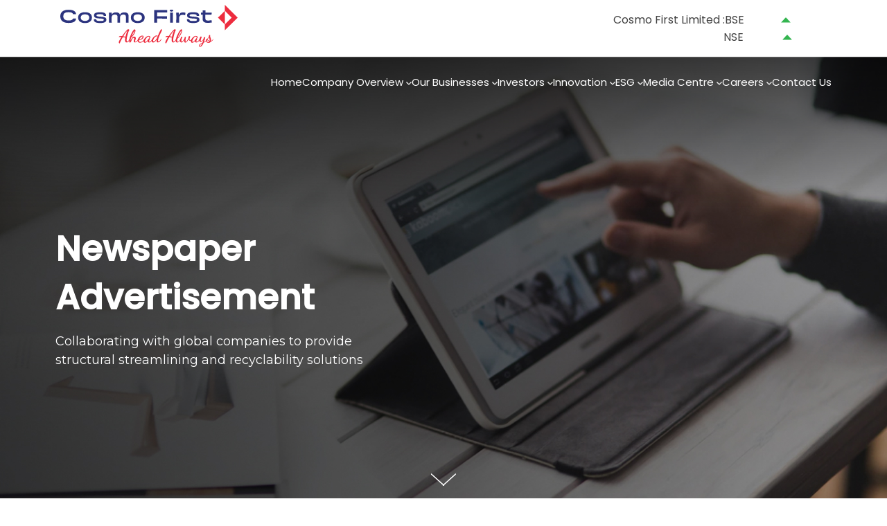

--- FILE ---
content_type: text/html; charset=UTF-8
request_url: https://www.cosmofirst.com/newspaper-advertisement
body_size: 13677
content:
 <!DOCTYPE html>
<html>
<head>

<!-- Google Tag Manager -->
<script>(function(w,d,s,l,i){w[l]=w[l]||[];w[l].push({'gtm.start':
new Date().getTime(),event:'gtm.js'});var f=d.getElementsByTagName(s)[0],
j=d.createElement(s),dl=l!='dataLayer'?'&l='+l:'';j.async=true;j.src=
'https://www.googletagmanager.com/gtm.js?id='+i+dl;f.parentNode.insertBefore(j,f);
})(window,document,'script','dataLayer','GTM-MDJTQZJ');</script>
<!-- End Google Tag Manager -->



<title>Newspaper Advertisement</title>
<base href="https://www.cosmofirst.com" id="base" data-base="https://www.cosmofirst.com/">
<meta name="google-site-verification" content="gPxnc4LyQpWPNVbPPY13wL3tZH9aosnuTNPkyYQhCbk" />
<meta name="viewport" content="width=device-width, initial-scale=1.0">
<link rel="icon" type="image/png" sizes="80x96" href="https://www.cosmofirst.com/public/uploads/images/172276950665535334b1bfc.jpg">
<meta name="keywords" content="Newspaper Advertisement">
<meta name="description" content="Newspaper Advertisement">
<meta property="og:image" content="https://www.cosmofirst.com/public/uploads/images/171532388763107a8b944e8.jpg">
<link rel="canonical" href="https://www.cosmofirst.com/newspaper-advertisement" />

<meta name="csrf-token" content="7GdIH4MNCEPjSiYybfY22wmXk1oD4Uvy4RdoJE48" />

<link rel="stylesheet" href="https://cosmofilms-client-side-assets.s3.ap-south-1.amazonaws.com/swiper-bundle.min.css"/>
<!-- <link href="https://cosmofilms-client-side-assets.s3.ap-south-1.amazonaws.com/bootstrap.min.css" rel="stylesheet"> -->
<link rel="stylesheet" href="https://www.cosmofirst.com/public/FrontEnd_Assets/css/style.css" />
<link rel="stylesheet" href="https://www.cosmofirst.com/public/FrontEnd_Assets/css/responsive.css" />
<link rel="stylesheet" href="https://www.cosmofirst.com/public/FrontEnd_Assets/css/toastr.css" /> 
    <style>
        .stock-update {
            display: inline-block;
            transition: .5s;
        }
        
        .stock-update.add-new
        {
            transform: translateY(-23px);
        }
        
        #stockHeader .line {
            display: flex;
            flex-wrap: wrap;
            align-items: center;
            column-gap: 6px;
            justify-content: flex-end;
        }
        
        #stockHeader .line>span {
            display: inline-block;
            overflow: hidden;
        }

                #CybotCookiebotDialogPoweredbyCybot , .CybotCookiebotDialogBodyBottomWrapper , #CybotCookiebotDialogHeader{
		display: none !important;
	}
	#CybotCookiebotDialog .CybotCookiebotDialogBodyContentHeading{
		margin-bottom: 0 !important;
		line-height: normal !important;
	}
	.CybotCookiebotDialogContentWrapper{
		max-width: none !important;
	}
	#CybotCookiebotDialogBodyContentText p br{
		display: none !important;
	}
	#CybotCookiebotDialogBodyContentText p{
		font-weight: 500 !important;
		line-height: 17px !important;
		margin-top: 7px !important;
	}
	#CybotCookiebotDialog *, #CybotCookiebotDialogBodyUnderlay *{
		font-size: 13px !important;
	}
	@media  screen and (min-width: 1280px) {
		#CybotCookiebotDialog.CybotEdge #CybotCookiebotDialogFooter .CybotCookiebotDialogBodyButton {
			width: 213px !important;
		}
	}
	#CybotCookiebotDialogFooter .CybotCookiebotDialogBodyButton {
		padding: 0.3em !important;
	}

	#CybotCookiebotDialog.CybotEdge {
		padding: 15px !important;
	}
    @media  screen and (max-width: 756px) {
        #CybotCookiebotDialogBodyContentText p span{
            display: -webkit-box;
            -webkit-line-clamp: 2;
            -webkit-box-orient: vertical;
            overflow: hidden;
            text-overflow: ellipsis;
        }
	}
    </style>
    <script type="application/ld+json">
    {
      "@context": "https://schema.org",
      "@type": "Organization",
      "name": "Cosmo First Limited",
      "url": "https://www.cosmofirst.com/",
      "logo": "https://www.cosmofirst.com/public/images/cosmo-logo.svg",
      "contactPoint": {
        "@type": "ContactPoint",
        "telephone": "+91-11-494949494",
        "contactType": "customer service",
        "areaServed": "IN"
      },
      "sameAs": [
        "https://www.linkedin.com/company/cosmo-first/",
        "https://www.instagram.com/cosmofirstlimited/",
        "https://www.youtube.com/channel/UC4S_ExaRF2GQyVOfAkubR-g",
        "https://www.facebook.com/cosmofirstlimited/",
        "https://twitter.com/cosmofirstltd"
      ]
    }
    </script>

    <script>

        // 
        // console.log('')

    </script>


    


<script type="application/ld+json">
{
    "@context": "https://schema.org",
    "@type": "BreadcrumbList",
    "itemListElement": [
       
                {
            "@type": "ListItem",
            "position": 1,
            "name": "home",
            "item": "https://www.cosmofirst.com"
        },   
        {
            "@type": "ListItem",
            "position": 2,
            "name": "Newspaper Advertisement",
            "item": "https://www.cosmofirst.com/newspaper-advertisement"
        }

                 
        
    ]
}
</script>


<!-- Global site tag (gtag.js) - Google Analytics -->
<!-- Google tag (gtag.js) --> <script async src="https://www.googletagmanager.com/gtag/js?id=G-514XYHJLF5"></script> <script>   window.dataLayer = window.dataLayer || [];   function gtag(){dataLayer.push(arguments);}   gtag('js', new Date());   gtag('config', 'G-514XYHJLF5'); </script>
<!--<script>    
(function (i, p, t, r, a, c, k) {    i['WivObjKey'] = a; i[a] = i[a] || function () {    i[a].q = i[a].q || [], i[a].q.push(arguments), i[a].c && i[a].c();    }, c = p.createElement(t), c.type = 'text/javascript', c.src = i.location.href.split('/')[0] + r,    k = p.getElementsByTagName(t)[0], k.parentNode.insertBefore(c, k);    })(window, document, 'script', '//iptrack.io/api/v1/wiv.js', 'wiv');    wiv('pageview_after_render', 'f6279c0ca86147f7b2808f383b9e7417');
</script>-->





</head>


<body >
    
 <!-- Google Tag Manager (noscript) -->
<noscript><iframe src="https://www.googletagmanager.com/ns.html?id=GTM-MDJTQZJ"
height="0" width="0" style="display:none;visibility:hidden"></iframe></noscript>
<!-- End Google Tag Manager (noscript) -->

    <!-- Header -->
    <div class="sticky-header">
        <div class="page-width ">
            <div class="header-wrapper">
                <div class="logo">
                    <a href="https://www.cosmofirst.com"><img src="https://www.cosmofirst.com/public/images/cosmo-logo.svg" alt="Cosmo First"></a>
                </div>
                <div class="navigation stock-header" >
                    <div class="stock-col" id="stockHeader">
                        <div class="line">
                            <span>Cosmo First Limited  : </span>
                            <span>BSE</span> 
                            <span>
                                <span id="bseOpen" class="stock-update">
                                </span>
                            </span>
                            <svg width="14" height="8" viewBox="0 0 14 8" fill="none" xmlns="https://www.w3.org/2000/svg" id="bseChangeIcon">
                            </svg>
                            <span>
                                <span class="current-status stock-update" id="bseChangePrice">
                                    ( %)
                                </span>
                            </span>
                        </div>
                        <div class="line">
                            <span>NSE <span id="nseOpen"  class="stock-update">
                                
                            </span>
                        </span>
                            <svg width="14" height="8" viewBox="0 0 14 8" fill="none" xmlns="https://www.w3.org/2000/svg" id="nseChangeIcon">
                            </svg>

                            <span>
                                <span class="current-status stock-update" id="nseChangePrice">
                                    ( %)
                                </span>
                            </span>
                        </div>
                    </div>
                </div>
                <div class="hamburg-icon toggle-menu">
                    <div class="hamburg-inner">
                        <div class="line"></div>
                        <div class="line"></div>
                        <div class="line"></div>
                    </div>
                </div>
            </div>
        </div>
        <header>
            <div class="page-width ">
                <div class="header-wrapper menu-wrapper">
                    <div class="logo">
                        <!--<img src="images/logo.svg">-->
                    </div>
                    <div class="navigation">
                        <nav>
                            <ul>
                                <li><a href="https://www.cosmofirst.com">Home</a></li>
                                <li class="dropdown">
                                    <a href="javascript:void(0)">Company Overview
                                        <svg width="12" height="7" viewBox="0 0 12 7" fill="none" xmlns="https://www.w3.org/2000/svg"><path d="M5.96167 4.64037L10.0637 0.728845C10.1354 0.66004 10.2207 0.605432 10.3147 0.568168C10.4086 0.530903 10.5094 0.511719 10.6111 0.511719C10.7129 0.511719 10.8137 0.530903 10.9076 0.568168C11.0016 0.605432 11.0869 0.66004 11.1586 0.728845C11.3028 0.86828 11.3836 1.05618 11.3836 1.25195C11.3836 1.44772 11.3028 1.63562 11.1586 1.77506L6.51069 6.20662C6.36968 6.34064 6.17984 6.41767 5.9807 6.42168C5.78157 6.42568 5.58849 6.35635 5.44166 6.22811L0.76479 1.77813C0.627043 1.63829 0.551736 1.45291 0.554776 1.26115C0.557817 1.0694 0.638967 0.886271 0.781085 0.750462C0.923202 0.614653 1.11516 0.536796 1.31641 0.533335C1.51766 0.529874 1.71244 0.601082 1.85961 0.731916L5.96167 4.64037Z" fill="white" stroke="white" stroke-width="0.5"/></svg>
                                    </a>
                                    <div class="dropdown-menu">
                                        <ul>
                                            <li><a href="https://www.cosmofirst.com/about-us">About Us</a></li>
                                            <li><a href="https://www.cosmofirst.com/our-heritage">Heritage</a></li>
                                            <li><a href="https://www.cosmofirst.com/leadership">Our Leadership Team</a></li>
                                            <li><a href="https://www.cosmofirst.com/client-testimonials">Testimonials</a></li>
                                        </ul>
                                    </div>
                                </li>
                                <li class="dropdown">
                                    <a href="javascript:void(0)">Our Businesses 
                                        <svg width="12" height="7" viewBox="0 0 12 7" fill="none" xmlns="https://www.w3.org/2000/svg"><path d="M5.96167 4.64037L10.0637 0.728845C10.1354 0.66004 10.2207 0.605432 10.3147 0.568168C10.4086 0.530903 10.5094 0.511719 10.6111 0.511719C10.7129 0.511719 10.8137 0.530903 10.9076 0.568168C11.0016 0.605432 11.0869 0.66004 11.1586 0.728845C11.3028 0.86828 11.3836 1.05618 11.3836 1.25195C11.3836 1.44772 11.3028 1.63562 11.1586 1.77506L6.51069 6.20662C6.36968 6.34064 6.17984 6.41767 5.9807 6.42168C5.78157 6.42568 5.58849 6.35635 5.44166 6.22811L0.76479 1.77813C0.627043 1.63829 0.551736 1.45291 0.554776 1.26115C0.557817 1.0694 0.638967 0.886271 0.781085 0.750462C0.923202 0.614653 1.11516 0.536796 1.31641 0.533335C1.51766 0.529874 1.71244 0.601082 1.85961 0.731916L5.96167 4.64037Z" fill="white" stroke="white" stroke-width="0.5"/></svg>
                                    </a>
                                    <div class="dropdown-menu">
                                        <ul>
                                            <li><a href="https://www.cosmofirst.com/our-businesses">Businesses Overview</a></li>

                                                                                        
                                            <li class="dropdown">
                                                <a class="has-arrow" href="https://www.cosmofirst.com/our-businesses/industrial-businesses">Industrial Businesses <svg width="6" height="11" viewBox="0 0 6 11" fill="none" xmlns="https://www.w3.org/2000/svg"><path d="M4.19143 5.5076L0.220428 1.34073C0.150576 1.2679 0.0951383 1.18127 0.0573072 1.08583C0.0194761 0.9904 0 0.888049 0 0.784677C0 0.681304 0.0194761 0.578953 0.0573072 0.48352C0.0951383 0.388086 0.150576 0.301457 0.220428 0.228621C0.361983 0.0821238 0.552745 0 0.751488 0C0.950232 0 1.14099 0.0821238 1.28255 0.228621L5.7815 4.94991C5.91756 5.09315 5.99577 5.28599 5.99983 5.48827C6.0039 5.69055 5.93351 5.88668 5.80332 6.03582L1.28567 10.7866C1.1437 10.9265 0.955508 11.003 0.760833 10.9999C0.566158 10.9968 0.380248 10.9144 0.242374 10.77C0.1045 10.6257 0.0254586 10.4307 0.0219452 10.2262C0.0184318 10.0218 0.0907222 9.82396 0.223546 9.67447L4.19143 5.5076Z" fill="#EC333F"></path></svg></a>
                                                <div class="dropdown-menu inner">
                                                    <ul>
                                                                                                                <li><a href="https://www.cosmofilms.com/">Cosmo Films</a></li>
                                                                                                                <li><a href="https://www.cosmofilms.com/plastech">Cosmo Plastech</a></li>
                                                                                                                <li><a href="https://www.cosmochem.in/">Cosmo Speciality Chemicals Pvt. Ltd.</a></li>
                                                                                                            </ul>
                                                </div>
                                            </li>
                                            
                                                                                        
                                            <li class="dropdown">
                                                <a class="has-arrow" href="https://www.cosmofirst.com/our-businesses/consumer-businesses">Consumer Businesses <svg width="6" height="11" viewBox="0 0 6 11" fill="none" xmlns="https://www.w3.org/2000/svg"><path d="M4.19143 5.5076L0.220428 1.34073C0.150576 1.2679 0.0951383 1.18127 0.0573072 1.08583C0.0194761 0.9904 0 0.888049 0 0.784677C0 0.681304 0.0194761 0.578953 0.0573072 0.48352C0.0951383 0.388086 0.150576 0.301457 0.220428 0.228621C0.361983 0.0821238 0.552745 0 0.751488 0C0.950232 0 1.14099 0.0821238 1.28255 0.228621L5.7815 4.94991C5.91756 5.09315 5.99577 5.28599 5.99983 5.48827C6.0039 5.69055 5.93351 5.88668 5.80332 6.03582L1.28567 10.7866C1.1437 10.9265 0.955508 11.003 0.760833 10.9999C0.566158 10.9968 0.380248 10.9144 0.242374 10.77C0.1045 10.6257 0.0254586 10.4307 0.0219452 10.2262C0.0184318 10.0218 0.0907222 9.82396 0.223546 9.67447L4.19143 5.5076Z" fill="#EC333F"></path></svg></a>
                                                <div class="dropdown-menu inner">
                                                    <ul>
                                                                                                                <li><a href="https://www.cosmoconsumer.com/">Cosmo Consumer</a></li>
                                                                                                                <li><a href="https://www.zigly.com/">Zigly</a></li>
                                                                                                            </ul>
                                                </div>
                                            </li>
                                            
                                                                                        
                                            <!-- <li><a href="https://www.cosmofirst.com/our-businesses/consumer-businesses">Consumer Businesses</a></li> -->
                                            <!-- <li><a href="https://www.cosmofilms.com/" target="_blank">Cosmo Films</a></li>
                                            <li><a href="https://www.cosmofilms.com/plastech" target="_blank">Cosmo Plastech</a></li>
                                            <li><a href="https://www.cosmosunshield.com" target="_blank">Cosmo Sunshield</a></li>
                                            <li><a href="https://cosmochem.in/" target="_blank">Cosmo Speciality Chemicals</a></li>
                                            <li><a href="https://www.zigly.com/" target="_blank">Zigly</a></li> -->
                                        </ul>
                                    </div>
                                </li>
                                <!--<li><a href="https://www.cosmofirst.com/Investors">Investors</a></li>-->
                                <li class="dropdown investor-menu">
                                    <a href="javascript:void(0)">Investors 
                                        <svg width="12" height="7" viewBox="0 0 12 7" fill="none" xmlns="https://www.w3.org/2000/svg"><path d="M5.96167 4.64037L10.0637 0.728845C10.1354 0.66004 10.2207 0.605432 10.3147 0.568168C10.4086 0.530903 10.5094 0.511719 10.6111 0.511719C10.7129 0.511719 10.8137 0.530903 10.9076 0.568168C11.0016 0.605432 11.0869 0.66004 11.1586 0.728845C11.3028 0.86828 11.3836 1.05618 11.3836 1.25195C11.3836 1.44772 11.3028 1.63562 11.1586 1.77506L6.51069 6.20662C6.36968 6.34064 6.17984 6.41767 5.9807 6.42168C5.78157 6.42568 5.58849 6.35635 5.44166 6.22811L0.76479 1.77813C0.627043 1.63829 0.551736 1.45291 0.554776 1.26115C0.557817 1.0694 0.638967 0.886271 0.781085 0.750462C0.923202 0.614653 1.11516 0.536796 1.31641 0.533335C1.51766 0.529874 1.71244 0.601082 1.85961 0.731916L5.96167 4.64037Z" fill="white" stroke="white" stroke-width="0.5"/></svg>
                                    </a>
                                    <div class="dropdown-menu">
                                        <ul>
                                            <li><a href="https://www.cosmofirst.com/investors">Investors Dashboard</a></li>
                                            
                                             <li><a     href="https://www.cosmofirst.com/disclosure-under-regulation">Disclosure under Regulation 46 of SEBI (LODR) Regulations</a></li>
    
                                             
                                             <li><a     href="https://www.cosmofirst.com/investors/financial-results">Financial Results</a></li>
    
                                             
                                             <li><a     href="https://www.cosmofirst.com/investors/investors-presentation">Investors Presentation</a></li>
    
                                             
                                             <li><a     href="https://www.cosmofirst.com/investors/shareholders-information">Shareholders Information</a></li>
    
                                             
                                             <li><a     href="https://www.cosmofirst.com/investors/shareholding-pattern">Shareholding Pattern</a></li>
    
                                             
                                             <li><a     href="https://www.cosmofirst.com/investors/annual-reports">Annual Reports</a></li>
    
                                             
                                             <li><a     href="https://www.cosmofirst.com/investors/grievance-redressal">Grievance Redressal</a></li>
    
                                             
                                             <li><a     href="https://www.cosmofirst.com/investors/corporate-governance">Corporate Governance</a></li>
    
                                             
                                             <li><a  target='_blank'   href="https://www.bseindia.com/corporates/ann.html">Corporate Announcements</a></li>
    
                                             
                                             <li><a     href="https://www.cosmofirst.com/investors/policies-and-code-of-conduct">Policies and Code of Conduct</a></li>
    
                                             
                                             <li><a     href="https://www.cosmofirst.com/investors/faqs">FAQs</a></li>
    
                                                                             
                                            
                                        </ul>
                                    </div>
                                </li>
                                <!--<li><a href="https://www.cosmofirst.com/Innovation-Recognition">Innovation & Recognition</a></li>
                                <li class="dropdown">
                                    <a href="https://www.cosmofirst.com/Innovation-Recognition">Innovation & Recognition 
                                        <svg width="12" height="7" viewBox="0 0 12 7" fill="none" xmlns="https://www.w3.org/2000/svg"><path d="M5.96167 4.64037L10.0637 0.728845C10.1354 0.66004 10.2207 0.605432 10.3147 0.568168C10.4086 0.530903 10.5094 0.511719 10.6111 0.511719C10.7129 0.511719 10.8137 0.530903 10.9076 0.568168C11.0016 0.605432 11.0869 0.66004 11.1586 0.728845C11.3028 0.86828 11.3836 1.05618 11.3836 1.25195C11.3836 1.44772 11.3028 1.63562 11.1586 1.77506L6.51069 6.20662C6.36968 6.34064 6.17984 6.41767 5.9807 6.42168C5.78157 6.42568 5.58849 6.35635 5.44166 6.22811L0.76479 1.77813C0.627043 1.63829 0.551736 1.45291 0.554776 1.26115C0.557817 1.0694 0.638967 0.886271 0.781085 0.750462C0.923202 0.614653 1.11516 0.536796 1.31641 0.533335C1.51766 0.529874 1.71244 0.601082 1.85961 0.731916L5.96167 4.64037Z" fill="white" stroke="white" stroke-width="0.5"/></svg>
                                    </a>
                                    <div class="dropdown-menu">
                                        <ul>
                                            <li><a href="https://www.cosmofirst.com/Sustainability">ESG</a></li>
                                        </ul>
                                    </div>
                                </li>-->
                                <!-- <li><a href="https://www.cosmofilms.com/cosmo-innovation" target="_blank">Innovation & Recognition </a></li> -->
                                <li class="dropdown">
                                    <a href="https://www.cosmofirst.com/innovations">Innovation
                                        <svg width="12" height="7" viewBox="0 0 12 7" fill="none" xmlns="https://www.w3.org/2000/svg"><path d="M5.96167 4.64037L10.0637 0.728845C10.1354 0.66004 10.2207 0.605432 10.3147 0.568168C10.4086 0.530903 10.5094 0.511719 10.6111 0.511719C10.7129 0.511719 10.8137 0.530903 10.9076 0.568168C11.0016 0.605432 11.0869 0.66004 11.1586 0.728845C11.3028 0.86828 11.3836 1.05618 11.3836 1.25195C11.3836 1.44772 11.3028 1.63562 11.1586 1.77506L6.51069 6.20662C6.36968 6.34064 6.17984 6.41767 5.9807 6.42168C5.78157 6.42568 5.58849 6.35635 5.44166 6.22811L0.76479 1.77813C0.627043 1.63829 0.551736 1.45291 0.554776 1.26115C0.557817 1.0694 0.638967 0.886271 0.781085 0.750462C0.923202 0.614653 1.11516 0.536796 1.31641 0.533335C1.51766 0.529874 1.71244 0.601082 1.85961 0.731916L5.96167 4.64037Z" fill="white" stroke="white" stroke-width="0.5"/></svg>
                                    </a>
                                    <div class="dropdown-menu">
                                        <ul>
                                            <li class="dropdown">
                                                <a href="https://www.cosmofirst.com/innovations/industrial-innovation">Industrial Innovation
                                                    <svg width="6" height="11" viewBox="0 0 6 11" fill="none" xmlns="https://www.w3.org/2000/svg"><path d="M4.19143 5.5076L0.220428 1.34073C0.150576 1.2679 0.0951383 1.18127 0.0573072 1.08583C0.0194761 0.9904 0 0.888049 0 0.784677C0 0.681304 0.0194761 0.578953 0.0573072 0.48352C0.0951383 0.388086 0.150576 0.301457 0.220428 0.228621C0.361983 0.0821238 0.552745 0 0.751488 0C0.950232 0 1.14099 0.0821238 1.28255 0.228621L5.7815 4.94991C5.91756 5.09315 5.99577 5.28599 5.99983 5.48827C6.0039 5.69055 5.93351 5.88668 5.80332 6.03582L1.28567 10.7866C1.1437 10.9265 0.955508 11.003 0.760833 10.9999C0.566158 10.9968 0.380248 10.9144 0.242374 10.77C0.1045 10.6257 0.0254586 10.4307 0.0219452 10.2262C0.0184318 10.0218 0.0907222 9.82396 0.223546 9.67447L4.19143 5.5076Z" fill="#EC333F"></path></svg>
                                                </a>
                                                <div class="dropdown-menu inner">
                                                    <ul>
                                                        <li><a href="https://www.cosmofirst.com/innovations/industrial-innovation/cosmo-films">Cosmo Films</a></li>
                                                        <li><a href="https://www.cosmofirst.com/innovations/industrial-innovation/cosmo-plastech">Cosmo Plastech</a></li>
                                                        <li><a href="https://www.cosmofirst.com/innovations/industrial-innovation/cosmo-chemical">Cosmo Speciality Chemicals</a></li>
                                                    </ul>
                                                </div>
                                            </li>
                                            <li class="dropdown">
                                                <a href="https://www.cosmofirst.com/innovations/consumer-innovation">Consumer Innovation
                                                    <svg width="6" height="11" viewBox="0 0 6 11" fill="none" xmlns="https://www.w3.org/2000/svg"><path d="M4.19143 5.5076L0.220428 1.34073C0.150576 1.2679 0.0951383 1.18127 0.0573072 1.08583C0.0194761 0.9904 0 0.888049 0 0.784677C0 0.681304 0.0194761 0.578953 0.0573072 0.48352C0.0951383 0.388086 0.150576 0.301457 0.220428 0.228621C0.361983 0.0821238 0.552745 0 0.751488 0C0.950232 0 1.14099 0.0821238 1.28255 0.228621L5.7815 4.94991C5.91756 5.09315 5.99577 5.28599 5.99983 5.48827C6.0039 5.69055 5.93351 5.88668 5.80332 6.03582L1.28567 10.7866C1.1437 10.9265 0.955508 11.003 0.760833 10.9999C0.566158 10.9968 0.380248 10.9144 0.242374 10.77C0.1045 10.6257 0.0254586 10.4307 0.0219452 10.2262C0.0184318 10.0218 0.0907222 9.82396 0.223546 9.67447L4.19143 5.5076Z" fill="#EC333F"></path></svg>
                                                </a>
                                                <div class="dropdown-menu inner">
                                                    <ul>
                                                        <li><a href="https://www.cosmofirst.com/innovations/consumer-innovation/cosmo-consumer">Cosmo Consumer</a></li>
                                                        <li><a href="https://www.cosmofirst.com/innovations/consumer-innovation/zigly">Zigly</a></li>
                                                    </ul>
                                                </div>
                                            </li>
                                        </ul>
                                    </div>
                                </li>
                                <!--<li><a href="https://www.cosmofirst.com/Sustainability">ESG</a></li>-->
                                <li class="dropdown">
                                    <a href="javascript:void(0)">ESG
                                        <svg width="12" height="7" viewBox="0 0 12 7" fill="none" xmlns="https://www.w3.org/2000/svg"><path d="M5.96167 4.64037L10.0637 0.728845C10.1354 0.66004 10.2207 0.605432 10.3147 0.568168C10.4086 0.530903 10.5094 0.511719 10.6111 0.511719C10.7129 0.511719 10.8137 0.530903 10.9076 0.568168C11.0016 0.605432 11.0869 0.66004 11.1586 0.728845C11.3028 0.86828 11.3836 1.05618 11.3836 1.25195C11.3836 1.44772 11.3028 1.63562 11.1586 1.77506L6.51069 6.20662C6.36968 6.34064 6.17984 6.41767 5.9807 6.42168C5.78157 6.42568 5.58849 6.35635 5.44166 6.22811L0.76479 1.77813C0.627043 1.63829 0.551736 1.45291 0.554776 1.26115C0.557817 1.0694 0.638967 0.886271 0.781085 0.750462C0.923202 0.614653 1.11516 0.536796 1.31641 0.533335C1.51766 0.529874 1.71244 0.601082 1.85961 0.731916L5.96167 4.64037Z" fill="white" stroke="white" stroke-width="0.5"/></svg>
                                    </a>
                                    <div class="dropdown-menu">
                                        <ul>
                                            <li><a href="https://www.cosmofirst.com/esg">ESG Report </a></li>
                                            <li class="dropdown">
                                                <a href="https://www.cosmofirst.com/csr" class="has-arrow">CSR <svg width="6" height="11" viewBox="0 0 6 11" fill="none" xmlns="https://www.w3.org/2000/svg"><path d="M4.19143 5.5076L0.220428 1.34073C0.150576 1.2679 0.0951383 1.18127 0.0573072 1.08583C0.0194761 0.9904 0 0.888049 0 0.784677C0 0.681304 0.0194761 0.578953 0.0573072 0.48352C0.0951383 0.388086 0.150576 0.301457 0.220428 0.228621C0.361983 0.0821238 0.552745 0 0.751488 0C0.950232 0 1.14099 0.0821238 1.28255 0.228621L5.7815 4.94991C5.91756 5.09315 5.99577 5.28599 5.99983 5.48827C6.0039 5.69055 5.93351 5.88668 5.80332 6.03582L1.28567 10.7866C1.1437 10.9265 0.955508 11.003 0.760833 10.9999C0.566158 10.9968 0.380248 10.9144 0.242374 10.77C0.1045 10.6257 0.0254586 10.4307 0.0219452 10.2262C0.0184318 10.0218 0.0907222 9.82396 0.223546 9.67447L4.19143 5.5076Z" fill="#EC333F"></path></svg></a>
                                                <div class="dropdown-menu inner">
                                                    <ul>
                                                        <li><a href="https://cosmofoundation.in/">Cosmo Foundation</a></li>
                                                        <li><a href="https://ziglyfoundation.com/">Zigly Foundation</a></li>
                                                        <li><a href="https://www.cosmofirst.com/case-stories">Case Stories </a></li>
                                                    </ul>
                                                </div>
                                            </li>
                                        </ul>
                                    </div>
                                </li>
                                <li class="dropdown">
                                    <a href="javascript:void(0)">Media Centre 
                                        <svg width="12" height="7" viewBox="0 0 12 7" fill="none" xmlns="https://www.w3.org/2000/svg"><path d="M5.96167 4.64037L10.0637 0.728845C10.1354 0.66004 10.2207 0.605432 10.3147 0.568168C10.4086 0.530903 10.5094 0.511719 10.6111 0.511719C10.7129 0.511719 10.8137 0.530903 10.9076 0.568168C11.0016 0.605432 11.0869 0.66004 11.1586 0.728845C11.3028 0.86828 11.3836 1.05618 11.3836 1.25195C11.3836 1.44772 11.3028 1.63562 11.1586 1.77506L6.51069 6.20662C6.36968 6.34064 6.17984 6.41767 5.9807 6.42168C5.78157 6.42568 5.58849 6.35635 5.44166 6.22811L0.76479 1.77813C0.627043 1.63829 0.551736 1.45291 0.554776 1.26115C0.557817 1.0694 0.638967 0.886271 0.781085 0.750462C0.923202 0.614653 1.11516 0.536796 1.31641 0.533335C1.51766 0.529874 1.71244 0.601082 1.85961 0.731916L5.96167 4.64037Z" fill="white" stroke="white" stroke-width="0.5"/></svg>
                                    </a>
                                    <div class="dropdown-menu">
                                        <ul>
                                            <li><a href="https://www.cosmofirst.com/media-coverage">Media Coverage</a></li>
                                            <li><a href="https://www.cosmofirst.com/press-release">Press Releases & Reports</a></li>
                                            <li><a href="https://www.cosmofirst.com/media-contact">Media Contact</a></li>
                                            <li><a href="https://www.cosmofirst.com/blogs">Blogs</a></li>
                                        </ul>
                                    </div>
                                </li>
                                <li class="dropdown right">
                                    <a href="javascript:void(0)">Careers 
                                        <svg width="12" height="7" viewBox="0 0 12 7" fill="none" xmlns="https://www.w3.org/2000/svg"><path d="M5.96167 4.64037L10.0637 0.728845C10.1354 0.66004 10.2207 0.605432 10.3147 0.568168C10.4086 0.530903 10.5094 0.511719 10.6111 0.511719C10.7129 0.511719 10.8137 0.530903 10.9076 0.568168C11.0016 0.605432 11.0869 0.66004 11.1586 0.728845C11.3028 0.86828 11.3836 1.05618 11.3836 1.25195C11.3836 1.44772 11.3028 1.63562 11.1586 1.77506L6.51069 6.20662C6.36968 6.34064 6.17984 6.41767 5.9807 6.42168C5.78157 6.42568 5.58849 6.35635 5.44166 6.22811L0.76479 1.77813C0.627043 1.63829 0.551736 1.45291 0.554776 1.26115C0.557817 1.0694 0.638967 0.886271 0.781085 0.750462C0.923202 0.614653 1.11516 0.536796 1.31641 0.533335C1.51766 0.529874 1.71244 0.601082 1.85961 0.731916L5.96167 4.64037Z" fill="white" stroke="white" stroke-width="0.5"/></svg>
                                    </a>
                                    <div class="dropdown-menu">
                                        <ul><li><a href="https://www.cosmofirst.com/careers">Culture</a></li>
                                            <li><a href="https://career10.successfactors.com/career?company=cosmofilms" target="_blanck">Explore Opportunities</a></li>
                                        </ul>
                                    </div>
                                </li>
                                <li><a href="https://www.cosmofirst.com/contact-us">Contact Us</a></li>
                                <!-- <li>
                                    <a href="#">
                                        <svg width="20" height="21" viewBox="0 0 20 21" fill="none" xmlns="https://www.w3.org/2000/svg"><path d="M10 20C15.2467 20 19.5 15.7467 19.5 10.5C19.5 5.25329 15.2467 1 10 1C4.75329 1 0.5 5.25329 0.5 10.5C0.5 15.7467 4.75329 20 10 20Z" stroke="white"/><path d="M10.3876 1.22595C8.8689 2.32745 7.63496 3.77544 6.78829 5.44964C5.94163 7.12383 5.50669 8.97589 5.51961 10.852C5.46952 12.6529 5.8927 14.4355 6.7469 16.0218C7.6011 17.608 8.85644 18.9425 10.3876 19.892" stroke="white"/><path d="M10.2374 1.22597C11.7561 2.32746 12.99 3.77546 13.8367 5.44965C14.6834 7.12385 15.1183 8.97591 15.1054 10.852C15.1555 12.6529 14.7323 14.4355 13.8781 16.0218C13.0239 17.608 11.7686 18.9425 10.2374 19.892" stroke="white"/><path d="M10.4062 1.604V19.553" stroke="white" stroke-linecap="square"/><path d="M0.971485 11.038L18.8965 11.038" stroke="white" stroke-linecap="square"/><path d="M1.91512 6.32104L17.9531 6.32104" stroke="white" stroke-linecap="square"/><path d="M2.37386 15.755L17.6309 15.755" stroke="white" stroke-linecap="square"/></svg>
                                    </a>
                                </li>
                                <li>
                                    <a href="#">
                                        <svg width="20" height="20" viewBox="0 0 20 20" fill="none" xmlns="https://www.w3.org/2000/svg"><path d="M16.7725 8.689C16.7725 10.2097 16.3216 11.6963 15.4767 12.9608C14.6318 14.2252 13.431 15.2107 12.026 15.7927C10.621 16.3747 9.07501 16.5269 7.58349 16.2303C6.09197 15.9336 4.72192 15.2013 3.64659 14.1259C2.57126 13.0506 1.83896 11.6806 1.54228 10.189C1.24559 8.69753 1.39786 7.15153 1.97983 5.74655C2.56179 4.34157 3.54731 3.14071 4.81176 2.29583C6.07621 1.45095 7.56279 1 9.08353 1C11.1228 1 13.0785 1.81009 14.5205 3.25206C15.9624 4.69402 16.7725 6.64975 16.7725 8.689V8.689Z" stroke="white" stroke-width="1.5" stroke-linecap="round" stroke-linejoin="round"/><path d="M18.6947 18.3L14.5137 14.119" stroke="white" stroke-width="1.5" stroke-linecap="round" stroke-linejoin="round"/></svg>
                                    </a>
                                </li> -->
                            </ul>
                        </nav>
                    </div>
                </div>
            </div>
        </header>
    </div>
    
    
    
    <!--app-content open-->

            <script src="https://cosmofilms-client-side-assets.s3.ap-south-1.amazonaws.com/jquery.min.js"></script>
            <script src="https://unpkg.com/swiper@8.4.7/swiper-bundle.min.js" integrity="sha512-h5Vv+n+z0eRnlJoUlWMZ4PLQv4JfaCVtgU9TtRjNYuNltS5QCqi4D4eZn4UkzZZuG2p4VBz3YIlsB7A2NVrbww==" crossorigin="anonymous"></script>
            <script src="https://cdnjs.cloudflare.com/ajax/libs/gsap/3.10.4/gsap.min.js" integrity="sha512-VEBjfxWUOyzl0bAwh4gdLEaQyDYPvLrZql3pw1ifgb6fhEvZl9iDDehwHZ+dsMzA0Jfww8Xt7COSZuJ/slxc4Q==" crossorigin="anonymous"></script>
            <script src="https://cdnjs.cloudflare.com/ajax/libs/gsap/3.10.4/ScrollTrigger.min.js" integrity="sha512-v8B8T8l8JiiJRGomPd2k+bPS98RWBLGChFMJbK1hmHiDHYq0EjdQl20LyWeIs+MGRLTWBycJGEGAjKkEtd7w5Q==" crossorigin="anonymous"></script>
            <script src="https://cdn.jsdelivr.net/npm/lozad/dist/lozad.min.js" integrity="sha512-21jyjW5+RJGAZ563i/Ug7e0AUkY7QiZ53LA4DWE5eNu5hvjW6KUf9LqquJ/ziLKWhecyvvojG7StycLj7bT39Q==" crossorigin="anonymous"></script>

            

<style type="text/css">
    .newspaper-advertisement-area tbody tr td a.pdf-link {
        justify-content: center;
    }
    .newspaper-advertisement-section {
        padding: 80px 0;
    }
</style>

<!-- Main Banner Section -->
    <!-- Main Banner Section -->

    <section class="main-banner-section about-main-banner">
        <div class="swiper main-homepage-slider">
            <div class="swiper-wrapper">
                <div class="swiper-slide">
                    <div class="banner">
                        <div class="image">
                            <img src="https://www.cosmofirst.com/public/uploads/images/171532388763107a8b944e8.jpg" class="cover-image">
                        </div>
                        <div class="page-width">  
                            <div class="banner-content">
                                <h1 class="">Newspaper Advertisement</h1>
                                <p>Collaborating with global companies to provide structural streamlining and recyclability solutions</p>
                            </div>
                        </div>
                    </div>
                </div>
            </div>
        </div>
        <div class="scroll-down">
            <svg width="37" height="18" viewBox="0 0 37 18" fill="none" xmlns="http://www.w3.org/2000/svg">
                <path d="M35.9217 1L18.0547 17.12" stroke="white" stroke-width="1.5" stroke-linecap="round"/>
                <path d="M1 1L18.867 17.12" stroke="white" stroke-width="1.5" stroke-linecap="round"/>
            </svg>
        </div>
    </section>
    
    <!-- Sustainability Switch Section -->
    <section class="sustainability-switch-section newspaper-advertisement-section">
        <div class="page-width">
            <div class="nav-tabs-container">
                                
                <a href="#" class="nav-tab active" nav-button toggleTab="Manufacturing0">2012-13</a>
                            
                <a href="#" class="nav-tab " nav-button toggleTab="Manufacturing1">2020-21</a>
                            
                <a href="#" class="nav-tab " nav-button toggleTab="Manufacturing2">2021-22</a>
                            
                <a href="#" class="nav-tab " nav-button toggleTab="Manufacturing3">2022-23</a>
                            
                <a href="#" class="nav-tab " nav-button toggleTab="Manufacturing4">2023-24</a>
                            
                <a href="#" class="nav-tab " nav-button toggleTab="Manufacturing5">2024-25 </a>
                            
                <a href="#" class="nav-tab " nav-button toggleTab="Manufacturing6">2025-26</a>
            
            </div>

                       
           <div class="tab-content" tab-container="Manufacturing0">
                <div class="newspaper-advertisement-area">
                    <div class="financial-table-container">
                        <table class="table financial-table">
                            <thead>
                                <tr><th style="width: 80%;">Title</th>
                                <th style="width: 20%;">Attachment</th>
                            </tr></thead>
                            <tbody>  

                                                            </tbody>
                        </table>
                    </div>
                </div>
            </div>

                        
           <div class="tab-content" tab-container="Manufacturing1">
                <div class="newspaper-advertisement-area">
                    <div class="financial-table-container">
                        <table class="table financial-table">
                            <thead>
                                <tr><th style="width: 80%;">Title</th>
                                <th style="width: 20%;">Attachment</th>
                            </tr></thead>
                            <tbody>  

                                                            
                                <tr>
                                    <td>Newspaper Advertisement 43rd AGM Notice</td>
                                    <td>                                    
                                        <a target="_blank" href="https://www.cosmofirst.com/public/uploads/pdf/186932712163106d300a593.pdf" class="pdf-link">
                                            <img src="https://www.cosmofirst.com/public/FrontEnd_Assets/images/pdf-icon.png">
                                            <span>Download</span>
                                        </a>
                                    </td>
                                </tr>   

                                                            
                                <tr>
                                    <td>Newspaper Advertisement Financial Results Q1 2020-21</td>
                                    <td>                                    
                                        <a target="_blank" href="https://www.cosmofirst.com/public/uploads/pdf/189637629563106d4885ebb.pdf" class="pdf-link">
                                            <img src="https://www.cosmofirst.com/public/FrontEnd_Assets/images/pdf-icon.png">
                                            <span>Download</span>
                                        </a>
                                    </td>
                                </tr>   

                                                            
                                <tr>
                                    <td>Newspaper Advertisement Financial Results Q2 2020-21</td>
                                    <td>                                    
                                        <a target="_blank" href="https://www.cosmofirst.com/public/uploads/pdf/54312145463106d687ab63.pdf" class="pdf-link">
                                            <img src="https://www.cosmofirst.com/public/FrontEnd_Assets/images/pdf-icon.png">
                                            <span>Download</span>
                                        </a>
                                    </td>
                                </tr>   

                                                            
                                <tr>
                                    <td>Newspaper Advertisement Financial Results Q3 2020-21</td>
                                    <td>                                    
                                        <a target="_blank" href="https://www.cosmofirst.com/public/uploads/pdf/78265566363106d80e66ec.pdf" class="pdf-link">
                                            <img src="https://www.cosmofirst.com/public/FrontEnd_Assets/images/pdf-icon.png">
                                            <span>Download</span>
                                        </a>
                                    </td>
                                </tr>   

                                                            
                                <tr>
                                    <td>Newspaper Advertisement Financial Results Q4 2020-21</td>
                                    <td>                                    
                                        <a target="_blank" href="https://www.cosmofirst.com/public/uploads/pdf/25504938163106d9ab0bcb.pdf" class="pdf-link">
                                            <img src="https://www.cosmofirst.com/public/FrontEnd_Assets/images/pdf-icon.png">
                                            <span>Download</span>
                                        </a>
                                    </td>
                                </tr>   

                                                            
                                <tr>
                                    <td>Newspaper Advertisement IEPF</td>
                                    <td>                                    
                                        <a target="_blank" href="https://www.cosmofirst.com/public/uploads/pdf/5677852263106db32c5e8.pdf" class="pdf-link">
                                            <img src="https://www.cosmofirst.com/public/FrontEnd_Assets/images/pdf-icon.png">
                                            <span>Download</span>
                                        </a>
                                    </td>
                                </tr>   

                                                            
                                <tr>
                                    <td>Newspaper Advertisement Postal Ballot Notice</td>
                                    <td>                                    
                                        <a target="_blank" href="https://www.cosmofirst.com/public/uploads/pdf/54946051163106dcb7e10a.pdf" class="pdf-link">
                                            <img src="https://www.cosmofirst.com/public/FrontEnd_Assets/images/pdf-icon.png">
                                            <span>Download</span>
                                        </a>
                                    </td>
                                </tr>   

                                                            
                                <tr>
                                    <td>Newspaper Advertisemnt for completion of dispatch of 43rd AGM Notice and Annual Report</td>
                                    <td>                                    
                                        <a target="_blank" href="https://www.cosmofirst.com/public/uploads/pdf/59641693663106de41b6c0.pdf" class="pdf-link">
                                            <img src="https://www.cosmofirst.com/public/FrontEnd_Assets/images/pdf-icon.png">
                                            <span>Download</span>
                                        </a>
                                    </td>
                                </tr>   

                                                            </tbody>
                        </table>
                    </div>
                </div>
            </div>

                        
           <div class="tab-content" tab-container="Manufacturing2">
                <div class="newspaper-advertisement-area">
                    <div class="financial-table-container">
                        <table class="table financial-table">
                            <thead>
                                <tr><th style="width: 80%;">Title</th>
                                <th style="width: 20%;">Attachment</th>
                            </tr></thead>
                            <tbody>  

                                                            
                                <tr>
                                    <td>Newspaper Advertisement for completion of dispatch of 44th AGM Notice and Annual Report</td>
                                    <td>                                    
                                        <a target="_blank" href="https://www.cosmofirst.com/public/uploads/pdf/14912171036311d9c83a37c.pdf" class="pdf-link">
                                            <img src="https://www.cosmofirst.com/public/FrontEnd_Assets/images/pdf-icon.png">
                                            <span>Download</span>
                                        </a>
                                    </td>
                                </tr>   

                                                            
                                <tr>
                                    <td>Newspaper Advertisement 44th AGM Notice</td>
                                    <td>                                    
                                        <a target="_blank" href="https://www.cosmofirst.com/public/uploads/pdf/16492638826311da422830d.pdf" class="pdf-link">
                                            <img src="https://www.cosmofirst.com/public/FrontEnd_Assets/images/pdf-icon.png">
                                            <span>Download</span>
                                        </a>
                                    </td>
                                </tr>   

                                                            
                                <tr>
                                    <td>Newspaper Advertisement Financial Results Q1 2022</td>
                                    <td>                                    
                                        <a target="_blank" href="https://www.cosmofirst.com/public/uploads/pdf/1971795393631078a5e50eb.pdf" class="pdf-link">
                                            <img src="https://www.cosmofirst.com/public/FrontEnd_Assets/images/pdf-icon.png">
                                            <span>Download</span>
                                        </a>
                                    </td>
                                </tr>   

                                                            
                                <tr>
                                    <td>Newspaper Advertisement Financial Results Q2 2022</td>
                                    <td>                                    
                                        <a target="_blank" href="https://www.cosmofirst.com/public/uploads/pdf/268774100631078bdab779.pdf" class="pdf-link">
                                            <img src="https://www.cosmofirst.com/public/FrontEnd_Assets/images/pdf-icon.png">
                                            <span>Download</span>
                                        </a>
                                    </td>
                                </tr>   

                                                            
                                <tr>
                                    <td>Newspaper Advertisement Financial Results Q3 2022</td>
                                    <td>                                    
                                        <a target="_blank" href="https://www.cosmofirst.com/public/uploads/pdf/1973358454631078d862aa3.pdf" class="pdf-link">
                                            <img src="https://www.cosmofirst.com/public/FrontEnd_Assets/images/pdf-icon.png">
                                            <span>Download</span>
                                        </a>
                                    </td>
                                </tr>   

                                                            
                                <tr>
                                    <td>Newspaper Advertisement Financial Results Q4 2022</td>
                                    <td>                                    
                                        <a target="_blank" href="https://www.cosmofirst.com/public/uploads/pdf/741481889631078ee3cce5.pdf" class="pdf-link">
                                            <img src="https://www.cosmofirst.com/public/FrontEnd_Assets/images/pdf-icon.png">
                                            <span>Download</span>
                                        </a>
                                    </td>
                                </tr>   

                                                            
                                <tr>
                                    <td>Newspaper Advertisement IEPF</td>
                                    <td>                                    
                                        <a target="_blank" href="https://www.cosmofirst.com/public/uploads/pdf/174016056763107903c9c70.pdf" class="pdf-link">
                                            <img src="https://www.cosmofirst.com/public/FrontEnd_Assets/images/pdf-icon.png">
                                            <span>Download</span>
                                        </a>
                                    </td>
                                </tr>   

                                                            </tbody>
                        </table>
                    </div>
                </div>
            </div>

                        
           <div class="tab-content" tab-container="Manufacturing3">
                <div class="newspaper-advertisement-area">
                    <div class="financial-table-container">
                        <table class="table financial-table">
                            <thead>
                                <tr><th style="width: 80%;">Title</th>
                                <th style="width: 20%;">Attachment</th>
                            </tr></thead>
                            <tbody>  

                                                            
                                <tr>
                                    <td>Newspaper Advertisement Financial Results Q3 2022-23</td>
                                    <td>                                    
                                        <a target="_blank" href="https://www.cosmofirst.com/public/uploads/pdf/119099795164943d4f44551.pdf" class="pdf-link">
                                            <img src="https://www.cosmofirst.com/public/FrontEnd_Assets/images/pdf-icon.png">
                                            <span>Download</span>
                                        </a>
                                    </td>
                                </tr>   

                                                            
                                <tr>
                                    <td>Newspaper Advertisement Financial Results Q4 2022-23</td>
                                    <td>                                    
                                        <a target="_blank" href="https://www.cosmofirst.com/public/uploads/pdf/84564644764943daf83e2e.pdf" class="pdf-link">
                                            <img src="https://www.cosmofirst.com/public/FrontEnd_Assets/images/pdf-icon.png">
                                            <span>Download</span>
                                        </a>
                                    </td>
                                </tr>   

                                                            
                                <tr>
                                    <td>Newspaper Advertisement IEPF</td>
                                    <td>                                    
                                        <a target="_blank" href="https://www.cosmofirst.com/public/uploads/pdf/114197811463ca7210862fc.pdf" class="pdf-link">
                                            <img src="https://www.cosmofirst.com/public/FrontEnd_Assets/images/pdf-icon.png">
                                            <span>Download</span>
                                        </a>
                                    </td>
                                </tr>   

                                                            
                                <tr>
                                    <td>Newspaper Advertisement Financial Results Q2 2022-23</td>
                                    <td>                                    
                                        <a target="_blank" href="https://www.cosmofirst.com/public/uploads/pdf/1607286732637328a44ec02.pdf" class="pdf-link">
                                            <img src="https://www.cosmofirst.com/public/FrontEnd_Assets/images/pdf-icon.png">
                                            <span>Download</span>
                                        </a>
                                    </td>
                                </tr>   

                                                            
                                <tr>
                                    <td>Newspaper Advertisement for Loss of Share Certificates 23-09-2022</td>
                                    <td>                                    
                                        <a target="_blank" href="https://www.cosmofirst.com/public/uploads/pdf/1188712884634cd7e026ed8.pdf" class="pdf-link">
                                            <img src="https://www.cosmofirst.com/public/FrontEnd_Assets/images/pdf-icon.png">
                                            <span>Download</span>
                                        </a>
                                    </td>
                                </tr>   

                                                            
                                <tr>
                                    <td>Newspaper Advertisement for completion of dispatch of 45th AGM Notice and Annual Report</td>
                                    <td>                                    
                                        <a target="_blank" href="https://www.cosmofirst.com/public/uploads/pdf/7797675356311d9e248c05.pdf" class="pdf-link">
                                            <img src="https://www.cosmofirst.com/public/FrontEnd_Assets/images/pdf-icon.png">
                                            <span>Download</span>
                                        </a>
                                    </td>
                                </tr>   

                                                            
                                <tr>
                                    <td>Newspaper Advertisement 45th AGM Notice</td>
                                    <td>                                    
                                        <a target="_blank" href="https://www.cosmofirst.com/public/uploads/pdf/148503690663107938b5bd1.pdf" class="pdf-link">
                                            <img src="https://www.cosmofirst.com/public/FrontEnd_Assets/images/pdf-icon.png">
                                            <span>Download</span>
                                        </a>
                                    </td>
                                </tr>   

                                                            
                                <tr>
                                    <td>Newspaper Advertisement Financial Results Q1 2022-23</td>
                                    <td>                                    
                                        <a target="_blank" href="https://www.cosmofirst.com/public/uploads/pdf/15662534736310794eaf14d.pdf" class="pdf-link">
                                            <img src="https://www.cosmofirst.com/public/FrontEnd_Assets/images/pdf-icon.png">
                                            <span>Download</span>
                                        </a>
                                    </td>
                                </tr>   

                                                            
                                <tr>
                                    <td>Newspaper Advertisement IEPF</td>
                                    <td>                                    
                                        <a target="_blank" href="https://www.cosmofirst.com/public/uploads/pdf/7407505386310796d0f2a1.pdf" class="pdf-link">
                                            <img src="https://www.cosmofirst.com/public/FrontEnd_Assets/images/pdf-icon.png">
                                            <span>Download</span>
                                        </a>
                                    </td>
                                </tr>   

                                                            
                                <tr>
                                    <td>Newspaper Advertisement Postal Ballot Notice</td>
                                    <td>                                    
                                        <a target="_blank" href="https://www.cosmofirst.com/public/uploads/pdf/12686621496310798620da8.pdf" class="pdf-link">
                                            <img src="https://www.cosmofirst.com/public/FrontEnd_Assets/images/pdf-icon.png">
                                            <span>Download</span>
                                        </a>
                                    </td>
                                </tr>   

                                                            </tbody>
                        </table>
                    </div>
                </div>
            </div>

                        
           <div class="tab-content" tab-container="Manufacturing4">
                <div class="newspaper-advertisement-area">
                    <div class="financial-table-container">
                        <table class="table financial-table">
                            <thead>
                                <tr><th style="width: 80%;">Title</th>
                                <th style="width: 20%;">Attachment</th>
                            </tr></thead>
                            <tbody>  

                                                            
                                <tr>
                                    <td>Newspaper Advertisement IEPF</td>
                                    <td>                                    
                                        <a target="_blank" href="https://www.cosmofirst.com/public/uploads/pdf/53724003566f68ec8e0dd8.pdf" class="pdf-link">
                                            <img src="https://www.cosmofirst.com/public/FrontEnd_Assets/images/pdf-icon.png">
                                            <span>Download</span>
                                        </a>
                                    </td>
                                </tr>   

                                                            
                                <tr>
                                    <td>Newspaper Advertisement Financial Results Q4 2023-24</td>
                                    <td>                                    
                                        <a target="_blank" href="https://www.cosmofirst.com/public/uploads/pdf/91193029866459bbfde82c.pdf" class="pdf-link">
                                            <img src="https://www.cosmofirst.com/public/FrontEnd_Assets/images/pdf-icon.png">
                                            <span>Download</span>
                                        </a>
                                    </td>
                                </tr>   

                                                            
                                <tr>
                                    <td>Newspaper Advertisement Financial Results Q3 2023-24</td>
                                    <td>                                    
                                        <a target="_blank" href="https://www.cosmofirst.com/public/uploads/pdf/74286004965ccab2566af0.pdf" class="pdf-link">
                                            <img src="https://www.cosmofirst.com/public/FrontEnd_Assets/images/pdf-icon.png">
                                            <span>Download</span>
                                        </a>
                                    </td>
                                </tr>   

                                                            
                                <tr>
                                    <td>Newspaper Advertisement Postal Ballot Notice</td>
                                    <td>                                    
                                        <a target="_blank" href="https://www.cosmofirst.com/public/uploads/pdf/6697823246576b576909fc.pdf" class="pdf-link">
                                            <img src="https://www.cosmofirst.com/public/FrontEnd_Assets/images/pdf-icon.png">
                                            <span>Download</span>
                                        </a>
                                    </td>
                                </tr>   

                                                            
                                <tr>
                                    <td>Newspaper Advertisement Financial Results Q2  2023-24</td>
                                    <td>                                    
                                        <a target="_blank" href="https://www.cosmofirst.com/public/uploads/pdf/876000648654ca6efc9439.pdf" class="pdf-link">
                                            <img src="https://www.cosmofirst.com/public/FrontEnd_Assets/images/pdf-icon.png">
                                            <span>Download</span>
                                        </a>
                                    </td>
                                </tr>   

                                                            
                                <tr>
                                    <td>Newspaper Advertisement Financial Results Q1 2023-24</td>
                                    <td>                                    
                                        <a target="_blank" href="https://www.cosmofirst.com/public/uploads/pdf/31030569664df5a220dfa1.pdf" class="pdf-link">
                                            <img src="https://www.cosmofirst.com/public/FrontEnd_Assets/images/pdf-icon.png">
                                            <span>Download</span>
                                        </a>
                                    </td>
                                </tr>   

                                                            
                                <tr>
                                    <td>Newspaper Advertisement for completion of dispatch of 46th AGM Notice and Annual Report</td>
                                    <td>                                    
                                        <a target="_blank" href="https://www.cosmofirst.com/public/uploads/pdf/202828705364b4e7df866a5.pdf" class="pdf-link">
                                            <img src="https://www.cosmofirst.com/public/FrontEnd_Assets/images/pdf-icon.png">
                                            <span>Download</span>
                                        </a>
                                    </td>
                                </tr>   

                                                            
                                <tr>
                                    <td>Newspaper Advertisement 46th AGM Notice</td>
                                    <td>                                    
                                        <a target="_blank" href="https://www.cosmofirst.com/public/uploads/pdf/165202400864b4e7ad6cb2c.pdf" class="pdf-link">
                                            <img src="https://www.cosmofirst.com/public/FrontEnd_Assets/images/pdf-icon.png">
                                            <span>Download</span>
                                        </a>
                                    </td>
                                </tr>   

                                                            </tbody>
                        </table>
                    </div>
                </div>
            </div>

                        
           <div class="tab-content" tab-container="Manufacturing5">
                <div class="newspaper-advertisement-area">
                    <div class="financial-table-container">
                        <table class="table financial-table">
                            <thead>
                                <tr><th style="width: 80%;">Title</th>
                                <th style="width: 20%;">Attachment</th>
                            </tr></thead>
                            <tbody>  

                                                            
                                <tr>
                                    <td>Newspaper Advertisement Financial Results Q4 - 2024-25</td>
                                    <td>                                    
                                        <a target="_blank" href="https://www.cosmofirst.com/public/uploads/pdf/5b8d177c6c9a.pdf" class="pdf-link">
                                            <img src="https://www.cosmofirst.com/public/FrontEnd_Assets/images/pdf-icon.png">
                                            <span>Download</span>
                                        </a>
                                    </td>
                                </tr>   

                                                            
                                <tr>
                                    <td>Newspaper Advertisement Postal Ballot Notice</td>
                                    <td>                                    
                                        <a target="_blank" href="https://www.cosmofirst.com/public/uploads/pdf/31805270967bd851eb9425.pdf" class="pdf-link">
                                            <img src="https://www.cosmofirst.com/public/FrontEnd_Assets/images/pdf-icon.png">
                                            <span>Download</span>
                                        </a>
                                    </td>
                                </tr>   

                                                            
                                <tr>
                                    <td>Newspaper Advertisement Financial Results Q3 - 2024-25</td>
                                    <td>                                    
                                        <a target="_blank" href="https://www.cosmofirst.com/public/uploads/pdf/102335151267ac947f18506.pdf" class="pdf-link">
                                            <img src="https://www.cosmofirst.com/public/FrontEnd_Assets/images/pdf-icon.png">
                                            <span>Download</span>
                                        </a>
                                    </td>
                                </tr>   

                                                            
                                <tr>
                                    <td>Newspaper Advertisement Financial Results Q2 - 2024-25</td>
                                    <td>                                    
                                        <a target="_blank" href="https://www.cosmofirst.com/public/uploads/pdf/11054936836735cc78dfc6a.pdf" class="pdf-link">
                                            <img src="https://www.cosmofirst.com/public/FrontEnd_Assets/images/pdf-icon.png">
                                            <span>Download</span>
                                        </a>
                                    </td>
                                </tr>   

                                                            
                                <tr>
                                    <td>Newspaper Advertisement Financial Results Q1 2024-25</td>
                                    <td>                                    
                                        <a target="_blank" href="https://www.cosmofirst.com/public/uploads/pdf/46554894866b606cb25e39.pdf" class="pdf-link">
                                            <img src="https://www.cosmofirst.com/public/FrontEnd_Assets/images/pdf-icon.png">
                                            <span>Download</span>
                                        </a>
                                    </td>
                                </tr>   

                                                            
                                <tr>
                                    <td>Newspaper Advertisement IEPF</td>
                                    <td>                                    
                                        <a target="_blank" href="https://www.cosmofirst.com/public/uploads/pdf/197490613266f68e7bcf9c7.pdf" class="pdf-link">
                                            <img src="https://www.cosmofirst.com/public/FrontEnd_Assets/images/pdf-icon.png">
                                            <span>Download</span>
                                        </a>
                                    </td>
                                </tr>   

                                                            
                                <tr>
                                    <td>Newspaper Advertisement for completion of dispatch of 47th AGM Notice and Annual Report</td>
                                    <td>                                    
                                        <a target="_blank" href="https://www.cosmofirst.com/public/uploads/pdf/484793433668f8474e717b.pdf" class="pdf-link">
                                            <img src="https://www.cosmofirst.com/public/FrontEnd_Assets/images/pdf-icon.png">
                                            <span>Download</span>
                                        </a>
                                    </td>
                                </tr>   

                                                            
                                <tr>
                                    <td>Newspaper Advertisement 47th AGM Notice</td>
                                    <td>                                    
                                        <a target="_blank" href="https://www.cosmofirst.com/public/uploads/pdf/407478698668e5a9610467.pdf" class="pdf-link">
                                            <img src="https://www.cosmofirst.com/public/FrontEnd_Assets/images/pdf-icon.png">
                                            <span>Download</span>
                                        </a>
                                    </td>
                                </tr>   

                                                            </tbody>
                        </table>
                    </div>
                </div>
            </div>

                        
           <div class="tab-content" tab-container="Manufacturing6">
                <div class="newspaper-advertisement-area">
                    <div class="financial-table-container">
                        <table class="table financial-table">
                            <thead>
                                <tr><th style="width: 80%;">Title</th>
                                <th style="width: 20%;">Attachment</th>
                            </tr></thead>
                            <tbody>  

                                                            
                                <tr>
                                    <td>Newspaper Advertisement Financial Results Q2 2025-26</td>
                                    <td>                                    
                                        <a target="_blank" href="https://www.cosmofirst.com/public/uploads/pdf/498ebf1c939e.pdf" class="pdf-link">
                                            <img src="https://www.cosmofirst.com/public/FrontEnd_Assets/images/pdf-icon.png">
                                            <span>Download</span>
                                        </a>
                                    </td>
                                </tr>   

                                                            
                                <tr>
                                    <td>Special Window for Re-lodgement of transfer requests.</td>
                                    <td>                                    
                                        <a target="_blank" href="https://www.cosmofirst.com/public/uploads/pdf/dec446c6b058.pdf" class="pdf-link">
                                            <img src="https://www.cosmofirst.com/public/FrontEnd_Assets/images/pdf-icon.png">
                                            <span>Download</span>
                                        </a>
                                    </td>
                                </tr>   

                                                            
                                <tr>
                                    <td>Newspaper Advertisement Financial Results Q1 2025-26</td>
                                    <td>                                    
                                        <a target="_blank" href="https://www.cosmofirst.com/public/uploads/pdf/31ef54f3cc7e.pdf" class="pdf-link">
                                            <img src="https://www.cosmofirst.com/public/FrontEnd_Assets/images/pdf-icon.png">
                                            <span>Download</span>
                                        </a>
                                    </td>
                                </tr>   

                                                            
                                <tr>
                                    <td>Newspaper Advertisement for completion of dispatch of 48th AGM Notice and Annual Report</td>
                                    <td>                                    
                                        <a target="_blank" href="https://www.cosmofirst.com/public/uploads/pdf/4803181c70a6.pdf" class="pdf-link">
                                            <img src="https://www.cosmofirst.com/public/FrontEnd_Assets/images/pdf-icon.png">
                                            <span>Download</span>
                                        </a>
                                    </td>
                                </tr>   

                                                            
                                <tr>
                                    <td>Newspaper Advertisement 48th AGM Notice</td>
                                    <td>                                    
                                        <a target="_blank" href="https://www.cosmofirst.com/public/uploads/pdf/c8078baf1100.pdf" class="pdf-link">
                                            <img src="https://www.cosmofirst.com/public/FrontEnd_Assets/images/pdf-icon.png">
                                            <span>Download</span>
                                        </a>
                                    </td>
                                </tr>   

                                                            
                                <tr>
                                    <td>Newspaper Advertisement IEPF</td>
                                    <td>                                    
                                        <a target="_blank" href="https://www.cosmofirst.com/public/uploads/pdf/0ade89404f38.pdf" class="pdf-link">
                                            <img src="https://www.cosmofirst.com/public/FrontEnd_Assets/images/pdf-icon.png">
                                            <span>Download</span>
                                        </a>
                                    </td>
                                </tr>   

                                                            </tbody>
                        </table>
                    </div>
                </div>
            </div>

             
     
        
        </div>
    </section>
    
    <script>
        $('[nav-button]').click(function(e){
            var toggleTab = $(this).attr('toggleTab')
            
            $('[nav-button]').removeClass('active');
            $(this).addClass('active');
            $('[tab-container]').hide();
            $(`[tab-container="${toggleTab}"]`).show();
            e.preventDefault();
        })
    </script>
    
    
            <script>
                const observer = lozad(); // lazy loads elements with default selector as '.lozad'
                observer.observe();

                $('.toggle-menu').click(function(){
                    if($(this).hasClass('active')){
                        $(this).removeClass('active')
                        $('header').slideUp()
                        $('body').css('overflow', 'initial')
                    }
                    else {
                        $(this).addClass('active')
                        $('header').slideDown()
                        $('body').css('overflow', 'hidden')
                    }
                })
                
                if($(window).width() < 820){
                    $('.dropdown').hover(function(){
                        if($(this).hasClass('active')){
                            $(this).removeClass('active')
                            $(this).find('.dropdown-menu').slideUp()
                        }
                        else {
                            $(this).addClass('active')
                            $('.dropdown:not(.active)').find('.dropdown-menu').slideUp()
                            $(this).children('.dropdown-menu').slideDown()
                        }
                    })
                }
                
                if($(window).width() < 821) {
                    var headerHeight = $('.sticky-header').height()
                    $('header').css('top', headerHeight)
                }
            </script>
            

                                    <!--app-content close-->
    
    
    
    <!-- Footer -->
    <style>
input.required.nofillouts{
    border-color: #f70101 !important;
 
}
</style>
      <footer>
        <div class="page-width">
            <div class="row">
                <!--<div class="footer-logo">-->
                <!--    <img src="https://www.cosmofirst.com/public/images/cosmo-logo.svg">-->
                <!--</div>-->
                <div class="footer-logo text">
                    <h1>Cosmo First Limited</h1>
                </div>
                <div class="footer-logo"></div>
                <div class="footer-logo"></div>
                <div class="footer-logo footer-newsletter">
                    <div class="footer-label">Newsletter</div>
                    <div class="newsletter-input newsletter">
                        
						
                        <input type="email" id="email" name="email" required>
                        <input type="hidden" name="_token" id="csrf" value="7GdIH4MNCEPjSiYybfY22wmXk1oD4Uvy4RdoJE48">
                        <button id="sub">Subscribe <svg width="6" height="11" viewBox="0 0 6 11" fill="none" xmlns="https://www.w3.org/2000/svg"><path d="M4.19143 5.5076L0.220428 1.34073C0.150576 1.2679 0.0951383 1.18127 0.0573072 1.08583C0.0194761 0.9904 0 0.888049 0 0.784677C0 0.681304 0.0194761 0.578953 0.0573072 0.48352C0.0951383 0.388086 0.150576 0.301457 0.220428 0.228621C0.361983 0.0821238 0.552745 0 0.751488 0C0.950232 0 1.14099 0.0821238 1.28255 0.228621L5.7815 4.94991C5.91756 5.09315 5.99577 5.28599 5.99983 5.48827C6.0039 5.69055 5.93351 5.88668 5.80332 6.03582L1.28567 10.7866C1.1437 10.9265 0.955508 11.003 0.760833 10.9999C0.566158 10.9968 0.380248 10.9144 0.242374 10.77C0.1045 10.6257 0.0254586 10.4307 0.0219452 10.2262C0.0184318 10.0218 0.0907222 9.82396 0.223546 9.67447L4.19143 5.5076Z" fill="#EC333F"/></svg></button>
                        
                    </div>
                    
                    <script>
						$("#sub").click(function(event) {
							event.preventDefault();
								var email = $("#email").val();
								if (email == "") {
								    
                                     toastr.error('Please Fill All Required Field');
                                    return false;
                                  }
								//alert();
							$.ajax({
								url: 'https://www.cosmofirst.com/SaveNewsLetter',
								type: 'post',
								data: {
									_token:'7GdIH4MNCEPjSiYybfY22wmXk1oD4Uvy4RdoJE48', 
									
									'email' : email,
									
								},
								success: function(data){
									
									  if(data == 1){
									      $("#email").val('');
									      toastr.success('Thank you for your Subscription!');
										  	  
									  }else if(data == 0){
										 
										  toastr.error('This Email Already exists!');
									  }else{
										 
										  toastr.error('Somethings Wrong Please Try Again!');
									  }
									
								}    
							});
						});
						</script>
                </div>
                <div class="footer-grid">
                    <div class="footer-label">About Us</div>
                    <ul>
                        <li><a href="https://www.cosmofirst.com/about-us">Company Overview</a></li>
                        <li><a href="https://www.cosmofirst.com/our-heritage">Our Heritage</a></li>
                        <li><a href="https://www.cosmofirst.com/leadership">Leadership Team</a></li>
                        <li><a href="https://www.cosmofirst.com/our-businesses">Our Businesses</a></li>
                        <!--<li><a href="#">Cosmo Films</a></li>-->
                        <li><a href="https://www.cosmofirst.com/client-testimonials">Testimonials</a></li>
                        <li><a href="https://www.cosmofirst.com/cosmo-foundation">Cosmo Foundation</a></li>
                        <li><a href="https://www.cosmofirst.com/privacy-policy">Privacy Policy</a></li>
                    </ul>
                </div>
                <div class="footer-grid">
                    <div class="footer-label">Media</div>
                    <ul>
                        <li><a href="https://www.cosmofirst.com/media-coverage">Media coverage</a></li>
                        <!--<li><a href="https://www.cosmofirst.com/Media-Updates">Media Updates</a></li>-->
                        <li><a href="https://www.cosmofirst.com/blogs">Blogs</a></li>
                        <li><a href="https://www.cosmofirst.com/case-stories">Case Stories</a></li>
                        <li><a href="https://www.cosmofirst.com/press-release">Press Releases & Reports</a></li>
                    </ul>
                </div>
                <div class="footer-grid">
                    <div class="footer-label">Investors Relations</div>
                    <ul>
                        <li><a href="https://www.cosmofirst.com/investors">Investors</a></li>
                        <li><a href="https://www.cosmofirst.com/investors/financial-results">Financial Reports</a></li>
                        <li><a href="https://www.cosmofirst.com/innovation-recognition">Innovation & Recognition</a></li>
                    </ul>
                    
                    <div class="footer-label">Corporate Accountability </div>
                    <ul>
                        <li><a href="https://www.cosmofirst.com/csr">CSR </a></li>
                        <li><a href="https://www.cosmofirst.com/esg">ESG </a></li>
                    </ul>
                </div>
                <div class="footer-grid">
                    <div class="footer-label">Contact</div>
                    <ul>
                        <li><a href="https://www.cosmofirst.com/careers">Careers</a></li>
                        <li><a href="https://www.cosmofirst.com/contact-us">Contact Us</a></li>
                        <!--<li><a href="https://www.cosmofirst.com/Zigly">Zigly</a></li>-->
                    </ul>
                    <div class="footer-label">Email us</div>
                    <ul>
                        <li><a href="mailto:info@cosmofirst.com">info@cosmofirst.com</a></li>
                    </ul>
                    <div class="footer-label">Social Media</div>
                    <ul class="social-footer">
                        <li><a href="https://www.linkedin.com/company/cosmo-first" target="_blank"><svg xmlns="https://www.w3.org/2000/svg" version="1.1" xmlns:xlink="https://www.w3.org/1999/xlink" xmlns:svgjs="https://svgjs.com/svgjs" width="30" height="30" x="0" y="0" viewBox="0 0 512 512" style="enable-background:new 0 0 512 512" xml:space="preserve" class=""><g><path xmlns="https://www.w3.org/2000/svg" d="m256 0c-141.363281 0-256 114.636719-256 256s114.636719 256 256 256 256-114.636719 256-256-114.636719-256-256-256zm-74.390625 387h-62.347656v-187.574219h62.347656zm-31.171875-213.1875h-.40625c-20.921875 0-34.453125-14.402344-34.453125-32.402344 0-18.40625 13.945313-32.410156 35.273437-32.410156 21.328126 0 34.453126 14.003906 34.859376 32.410156 0 18-13.53125 32.402344-35.273438 32.402344zm255.984375 213.1875h-62.339844v-100.347656c0-25.21875-9.027343-42.417969-31.585937-42.417969-17.222656 0-27.480469 11.601563-31.988282 22.800781-1.648437 4.007813-2.050781 9.609375-2.050781 15.214844v104.75h-62.34375s.816407-169.976562 0-187.574219h62.34375v26.558594c8.285157-12.78125 23.109375-30.960937 56.1875-30.960937 41.019531 0 71.777344 26.808593 71.777344 84.421874zm0 0" fill="#ffffff" data-original="#000000" class=""></path></g></svg></a></li>

                        <li><a href="https://www.facebook.com/Cosmo-First-110153894942394" target="_blank"><svg xmlns="https://www.w3.org/2000/svg" version="1.1" xmlns:xlink="https://www.w3.org/1999/xlink" xmlns:svgjs="https://svgjs.com/svgjs" width="30" height="30" x="0" y="0" viewBox="0 0 512 512" style="enable-background:new 0 0 512 512" xml:space="preserve" class=""><g><path xmlns="https://www.w3.org/2000/svg" d="m512 256c0-141.4-114.6-256-256-256s-256 114.6-256 256 114.6 256 256 256c1.5 0 3 0 4.5-.1v-199.2h-55v-64.1h55v-47.2c0-54.7 33.4-84.5 82.2-84.5 23.4 0 43.5 1.7 49.3 2.5v57.2h-33.6c-26.5 0-31.7 12.6-31.7 31.1v40.8h63.5l-8.3 64.1h-55.2v189.5c107-30.7 185.3-129.2 185.3-246.1z" fill="#ffffff" data-original="#000000" class=""></path></g></svg></a></li>

                        <li><a href="https://www.youtube.com/channel/UC4S_ExaRF2GQyVOfAkubR-g" target="_blank"><svg width="30" height="30" viewBox="0 0 512 512" fill="none" xmlns="https://www.w3.org/2000/svg">
                        <path fill-rule="evenodd" clip-rule="evenodd" d="M512 256C512 397.385 397.385 512 256 512C114.615 512 0 397.385 0 256C0 114.615 114.615 0 256 0C397.385 0 512 114.615 512 256ZM172.228 159.697H339.773C346.469 159.697 353.099 161.016 359.284 163.579C365.47 166.143 371.089 169.9 375.822 174.636C380.555 179.372 384.308 184.994 386.868 191.181C389.427 197.368 390.742 203.999 390.737 210.695V301.305C390.742 308.001 389.427 314.632 386.868 320.819C384.308 327.006 380.555 332.628 375.822 337.364C371.089 342.1 365.47 345.857 359.284 348.421C353.099 350.984 346.469 352.303 339.773 352.303H172.228C165.532 352.303 158.902 350.984 152.717 348.421C146.531 345.857 140.912 342.1 136.179 337.364C131.446 332.628 127.693 327.006 125.133 320.819C122.574 314.632 121.259 308.001 121.264 301.305V210.695C121.259 203.999 122.574 197.368 125.133 191.181C127.693 184.994 131.446 179.372 136.179 174.636C140.912 169.9 146.531 166.143 152.717 163.579C158.902 161.016 165.532 159.697 172.228 159.697ZM291.504 256L220.497 214.703V297.297L291.504 256Z" fill="white"/>
                        </svg></a></li>

                        <li><a href="https://www.instagram.com/cosmofirstlimited/" target="_blank"><svg xmlns="https://www.w3.org/2000/svg" version="1.1" xmlns:xlink="https://www.w3.org/1999/xlink" xmlns:svgjs="https://svgjs.com/svgjs" width="30" height="30" x="0" y="0" viewBox="0 0 512 512" style="enable-background:new 0 0 512 512" xml:space="preserve" class=""><g><path xmlns="https://www.w3.org/2000/svg" d="m305 256c0 27.0625-21.9375 49-49 49s-49-21.9375-49-49 21.9375-49 49-49 49 21.9375 49 49zm0 0" fill="#ffffff" data-original="#000000" class=""></path><path xmlns="https://www.w3.org/2000/svg" d="m370.59375 169.304688c-2.355469-6.382813-6.113281-12.160157-10.996094-16.902344-4.742187-4.882813-10.515625-8.640625-16.902344-10.996094-5.179687-2.011719-12.960937-4.40625-27.292968-5.058594-15.503906-.707031-20.152344-.859375-59.402344-.859375-39.253906 0-43.902344.148438-59.402344.855469-14.332031.65625-22.117187 3.050781-27.292968 5.0625-6.386719 2.355469-12.164063 6.113281-16.902344 10.996094-4.882813 4.742187-8.640625 10.515625-11 16.902344-2.011719 5.179687-4.40625 12.964843-5.058594 27.296874-.707031 15.5-.859375 20.148438-.859375 59.402344 0 39.25.152344 43.898438.859375 59.402344.652344 14.332031 3.046875 22.113281 5.058594 27.292969 2.359375 6.386719 6.113281 12.160156 10.996094 16.902343 4.742187 4.882813 10.515624 8.640626 16.902343 10.996094 5.179688 2.015625 12.964844 4.410156 27.296875 5.0625 15.5.707032 20.144532.855469 59.398438.855469 39.257812 0 43.90625-.148437 59.402344-.855469 14.332031-.652344 22.117187-3.046875 27.296874-5.0625 12.820313-4.945312 22.953126-15.078125 27.898438-27.898437 2.011719-5.179688 4.40625-12.960938 5.0625-27.292969.707031-15.503906.855469-20.152344.855469-59.402344 0-39.253906-.148438-43.902344-.855469-59.402344-.652344-14.332031-3.046875-22.117187-5.0625-27.296874zm-114.59375 162.179687c-41.691406 0-75.488281-33.792969-75.488281-75.484375s33.796875-75.484375 75.488281-75.484375c41.6875 0 75.484375 33.792969 75.484375 75.484375s-33.796875 75.484375-75.484375 75.484375zm78.46875-136.3125c-9.742188 0-17.640625-7.898437-17.640625-17.640625s7.898437-17.640625 17.640625-17.640625 17.640625 7.898437 17.640625 17.640625c-.003906 9.742188-7.898437 17.640625-17.640625 17.640625zm0 0" fill="#ffffff" data-original="#000000" class=""></path><path xmlns="https://www.w3.org/2000/svg" d="m256 0c-141.363281 0-256 114.636719-256 256s114.636719 256 256 256 256-114.636719 256-256-114.636719-256-256-256zm146.113281 316.605469c-.710937 15.648437-3.199219 26.332031-6.832031 35.683593-7.636719 19.746094-23.246094 35.355469-42.992188 42.992188-9.347656 3.632812-20.035156 6.117188-35.679687 6.832031-15.675781.714844-20.683594.886719-60.605469.886719-39.925781 0-44.929687-.171875-60.609375-.886719-15.644531-.714843-26.332031-3.199219-35.679687-6.832031-9.8125-3.691406-18.695313-9.476562-26.039063-16.957031-7.476562-7.339844-13.261719-16.226563-16.953125-26.035157-3.632812-9.347656-6.121094-20.035156-6.832031-35.679687-.722656-15.679687-.890625-20.6875-.890625-60.609375s.167969-44.929688.886719-60.605469c.710937-15.648437 3.195312-26.332031 6.828125-35.683593 3.691406-9.808594 9.480468-18.695313 16.960937-26.035157 7.339844-7.480469 16.226563-13.265625 26.035157-16.957031 9.351562-3.632812 20.035156-6.117188 35.683593-6.832031 15.675781-.714844 20.683594-.886719 60.605469-.886719s44.929688.171875 60.605469.890625c15.648437.710937 26.332031 3.195313 35.683593 6.824219 9.808594 3.691406 18.695313 9.480468 26.039063 16.960937 7.476563 7.34375 13.265625 16.226563 16.953125 26.035157 3.636719 9.351562 6.121094 20.035156 6.835938 35.683593.714843 15.675781.882812 20.683594.882812 60.605469s-.167969 44.929688-.886719 60.605469zm0 0" fill="#ffffff" data-original="#000000" class=""></path></g></svg></a></li>
                        <li><a href="https://twitter.com/cosmofirstltd" target="_blank">
                        	<svg width="35" height="35" x="0" y="0" viewBox="0 0 512 512" style="margin-top: -2px;" xml:space="preserve" class=""><g><path xmlns="https://www.w3.org/2000/svg" d="m256 31c-124.3 0-225 100.7-225 225s100.7 225 225 225 225-100.7 225-225-100.7-225-225-225zm100.3 173.1s7.3 66.6-45.3 116.5c-73.7 69.9-180 15.5-180 15.5 51.1.6 72.7-20.9 72.7-20.9-42-7.2-46.2-37.2-46.2-37.2 7.2 4.5 22.9 0 22.9 0-46.8-21.5-39.5-49.8-39.5-49.8 13.6 7.6 23.8 4.8 23.8 4.8-36.4-31.6-15.8-65.1-15.8-65.1 63.9 60.8 105 48.3 105 48.3-2.9-42.8 22.4-59.4 49.7-60.3 23-.8 36.2 15.2 36.2 15.2 17.7 1.5 34.3-10.3 34.3-10.3-1.5 14.3-20.9 26.4-20.9 26.4 10.1.9 27.7-4.6 27.7-4.6-9.1 16.7-24.6 21.5-24.6 21.5z" fill="#fff" data-original="#000000" class=""></path></g></svg></a>
                        </li>
                    </ul>
                </div>
            </div>
            <div class="copyright">
                <p>© 2022 Cosmo First Limited</p>
            </div>
        </div>
    </footer>
    
    
    <!-- Global JS -->
    
    <script>
    // sticky-header
 
    $(window).on('load', function(){
        //   updateStock();
        $('body').css('opacity', 1)
       
        if($('.main-banner-section')){
            var getHeaderHeight = $('.menu-wrapper').outerHeight()
            $('.main-banner-section').css('margin-top', `-${getHeaderHeight}px`)
        }
       
        if($(window).width() < 821) {
            var headerHeight = $('.sticky-header').height()
            $('header').css('top', headerHeight)
        }
       
        // Default Animations for Sections
           
        $.fn.isInViewport = function() {
            var elementTop = $(this).offset().top;
            var elementBottom = elementTop + $(this).outerHeight();
            var viewportTop = $(window).scrollTop() ;
            var viewportBottom = viewportTop + $(window).height();
            return elementTop < viewportBottom;
        };
 
        $(window).scroll(function(){
 
            $('.cosmo-section, .fadeInUp').each(function(){
                if($(this).isInViewport()){
                    $(this).addClass('active')
                }
                else{
                    $(this).removeClass('active')
                }
            })
           
                   
            let header = document.querySelector('.sticky-header')
            let scrollPosition = window.pageYOffset;
           
           
            if(scrollPosition != 0) {
                if(!header.classList.contains('sticky')){
                    header.classList += ' sticky'
                }
               
            }
            else {
                header.classList.remove('sticky')
            }
           
 
        })
 
        $('.cosmo-section, .fadeInUp').each(function(){
            if($(this).isInViewport()){
                $(this).addClass('active')
            }
            else{
                $(this).removeClass('active')
            }
        })
       
       
        let header = document.querySelector('.sticky-header')
        let scrollPosition = window.pageYOffset;
       
        if(scrollPosition > 0) {
            header.classList += ' sticky'
        }
        else {
            header.classList.remove('sticky')
        }
       
        updateStock();
    });
     setInterval(function() {
         updateStock();
     },10000);
     function updateStock() {
     $.ajax({
         url: "https://application.cosmofirst.com/stock_price/",
         method: 'GET',
         success: function(response) {

           $("#bseOpen").html('');
             $("#nseOpen").html('');
             // console.log(response);
 
           let BSEopen = parseFloat(response['bse_price']);
             let NSEopen = parseFloat(response['nse_price']);
             let BSEchange = parseFloat(response['bse_change']);
             let NSEchange = parseFloat(response['nse_change']);

          BSEchange = parseFloat(BSEchange.toFixed(2));
             NSEchange = parseFloat(NSEchange.toFixed(2));
 
           $("#bseOpen").html(BSEopen.toFixed(2));
             $("#nseOpen").html(NSEopen.toFixed(2));
             $(".stock-update").addClass('add-new');
             setTimeout(function() {
                 $(".stock-update").removeClass('add-new');
             }, 1000);
 
           $("#bseChangeIcon").html(BSEchange >= 0 ? '<path d="M7 0L13.9282 7.5H0.0717969L7 0Z" fill="#34B550"/>' : '<path d="M7 8L13.9282 0.5H0.0717969L7 8Z" fill="#E12626"/>');
             $("#nseChangeIcon").html(NSEchange >= 0 ? '<path d="M7 0L13.9282 7.5H0.0717969L7 0Z" fill="#34B550"/>' : '<path d="M7 8L13.9282 0.5H0.0717969L7 8Z" fill="#E12626"/>');
 
           $("#bseChangePrice").html("(" + BSEchange + " %)");
             $("#nseChangePrice").html("(" + NSEchange + " %)");
 
           // $("#stockHeader").html(data);
         }
   });
 }
</script>

    

<script src="https://www.cosmofirst.com/public/FrontEnd_Assets/js/common.js"></script>
<script src="https://www.cosmofirst.com/public/FrontEnd_Assets/js/toastr.min.js"></script>
</body>
</html>


--- FILE ---
content_type: text/css
request_url: https://www.cosmofirst.com/public/FrontEnd_Assets/css/style.css
body_size: 14442
content:
@import url('https://fonts.googleapis.com/css2?family=Poppins:wght@400;500&display=swap');
@import url('https://fonts.googleapis.com/css2?family=Montserrat:wght@400;500;600&display=swap');
@import url('https://fonts.googleapis.com/css2?family=Dancing+Script:wght@700&display=swap');

* {
    padding: 0;
    margin: 0;
}

*, ::after, ::before {
    box-sizing: border-box;
}

body {
    font-family: 'Poppins', sans-serif;
    color: #414141;
    transition: .5s;
    scroll-behavior: smooth;
}

.page-width {
    padding-left: 5rem;
    padding-right: 5rem;
}

img.cover-image {
    height: 100%;
    width: 100%;
    object-fit: cover;
}

.theme-btn {
    position: relative;
    display: inline-flex;
    align-items: center;
    color: #222;
    text-decoration: none;
    border: 1px solid;
    padding: 8px 30px 11px 35px;
    border-radius: 40px;
    font-size: 15px;
	transition: .3s;
}

.theme-btn span {
    margin-right: 15px;
}

.theme-btn.light {
    color: #fff;
}
.theme-btn:hover {
    background-color: #ec333f;
    box-shadow: 1px 2px 5px #126fb63b;
    border-color: #ec333f;
    color: #fff;
}

.theme-btn:hover svg {
    transform: translateX(5px);
    fill: #fff;
}

.theme-btn svg {
    transition: .3s;
}

.theme-btn:hover svg path {
    fill: inherit;
}

.text-center {
    text-align: center;
}

.row {
    display: flex;
    flex-wrap: wrap;
}

.cosmo-section,
.fadeInUp {
    transition-duration: .8s;
    transition-timing-function: ease-in-out;
    transform: translateY(70px);
    opacity: 0;
    transition-delay: .1s;
}

.cosmo-section.active,
.fadeInUp.active  {
    transform: translateY(0);
    opacity: 1;
}

header {
    position: relative;
    z-index: 4;
    width: 100%;
    /* padding: 12px 0; */
    transition: .3s;
}

.sticky-header {
    position: sticky;
    top: 0;
    /*background-color: #fff;*/
    z-index: 99;
    /*box-shadow: 0 0 12px #00000029;*/
}

.header-wrapper {
    display: flex;
    flex-wrap: wrap;
    justify-content: space-between;
    align-items: center;
}

.sticky-header .logo {
    width: 270px;
    display: flex;
    flex-wrap: wrap;
}

.sticky-header .logo img {
    width: 100%;
    padding: 7px;
}


.sticky-header>.page-width {
    background-color: #fff;
}

.sticky-header.sticky {
    box-shadow: 0 0 12px #00000029;
}

.sticky-header.sticky header {
    background-color: #fff;
}

.sticky-header.sticky header .navigation li a {
    color: #000;
}

.sticky-header.sticky header .navigation li a svg path {
    stroke: #000;
}

.header-wrapper.menu-wrapper {
    justify-content: flex-end;
}

.navigation li.dropdown.investor-menu .dropdown-menu {
    width: 35vw;
    min-width: 420px;
    left: -100%;
    left: 0;
}

.navigation li.dropdown.investor-menu .dropdown-menu li {
    width: 50%;
}

.navigation li.dropdown.investor-menu .dropdown-menu ul {
    column-gap: 0;
}

.investor-faq--section .accordion-head h4 {
    width: calc(100% - 15px);
}

.hamburg-icon {
    display: none;
}

.navigation ul {
    list-style: none;
    display: flex;
    flex-wrap: wrap;
    column-gap: 25px;
    font-size: 15px;
}

.navigation li a {
    color: #fff;
    text-decoration: none;
    display: inline-block;
    padding: 25px 0 20px;
}

.navigation li a.has-arrow {
    display: flex !important;
    flex-wrap: wrap;
    justify-content: space-between;
    align-items: center;
}

.navigation li.dropdown {
    position: relative;
    display: flex;
    flex-wrap: wrap;
}

.navigation li.dropdown .dropdown-menu {

    position: absolute;

    left: 0;

    display: unset;

    top: 100%;

    background-color: #fff;

    color: #000;

    padding: 2px 0 0;

    /* visibility: hidden; */

    opacity: 0;

    /* transition: .3s; */

    visibility: hidden;

    transition: opacity 0.3s ease, visibility 0.3s ease;

    border-radius: unset;

    min-width: 190px;

    border-bottom: 5px solid #ee2d3e;

    /* overflow: hidden; */

}

.navigation li.dropdown .dropdown-menu a {
    color: inherit;
    display: block;
    padding: 10px 13px;
    width: 100%;
    border-bottom: 1px solid #d6d6d6;
    font-size: 13px;
}

.navigation li.dropdown .dropdown-menu a:hover {
    background-color: #eee;
}

.navigation li.dropdown .dropdown-menu li {
    width: 100%;
}

.navigation li.dropdown:hover>.dropdown-menu {
    visibility: visible;
    opacity: 1;
}

.navigation li.dropdown:hover>.dropdown-menu ul {

    padding-left: unset;

}

.navigation li.dropdown .dropdown-menu ul li:last-child>a {
    border-bottom: none;
}

.navigation li.dropdown a svg {
    width: 8px;
}

.navigation li.dropdown.right .dropdown-menu {
    left: initial;
    right: 0;
}

.navigation li.dropdown .dropdown-menu.inner {
    left: 100%;
    top: -2px;
    background-color: #f9f9f9;
}

.navigation li.dropdown.investor-menu .dropdown-menu li a {
    height: 54px;
    padding: 4px 12px;
    display: flex;
    flex-wrap: wrap;
    align-items: center;
}

.main-banner-section {
    margin-top: -72px;
    position: relative;
    clip-path: polygon(0 0, 100% 0, 100% 100%, 0 90%);
    z-index: 1; 
}

.banner {
    position: relative;
    height: 100vh;
}

.banner .page-width {
    position: absolute;
    top: 50%;
    width: 50%;
    transform: translateY(-50%);
}

.banner .banner-content {
    color: #fff;
}

.banner .banner-content h1 {
    font-size: 50px;
    line-height: 1.4;
}

.banner .blogDetails h1 {
    font-size: 22px;
    font-weight: 500;
    line-height: 1.7;
}

.banner .banner-content p {
    margin: 15px 0 25px;
    font-family: 'Montserrat', sans-serif;
    font-size: 18px;
    line-height: 1.5;
}

.banner .hanging-ahead {
    position: absolute;
    bottom: 15vh;
    z-index: 99;
    right: 5vw;
    font-size: 60px;
    font-weight: 600;
    font-family: 'Dancing Script', cursive;
}

.banner .image {
    position: relative;
}

.banner .image::after {
    content: '';
    position: absolute;
    top: 0;
    left: 0;
    width: 100%;
    height: 30%;
    background: linear-gradient(180deg, rgb(0 0 0 / 60%) 0%, rgba(0, 0, 0, 0) 100%);
}

.main-banner-section .scroll-down {
    position: absolute;
    left: 50%;
    transform: translateX(-50%);
    bottom: 13%;
    z-index: 2;
}

.section-head {}

.section-head h2 {
    font-size: 38px;
    line-height: 1.3;
    background: linear-gradient(94.79deg, #EC333F 00%, #2E68CC 100%);
    display: inline-block;
    -webkit-background-clip: text;
    -webkit-text-fill-color: transparent;
    animation: gradient 3s ease infinite;
    background-size: 170% 100%;
}

.section-head p {
    font-size: 15px;
    margin-top: 10px;
    font-family: 'Montserrat', sans-serif;
    font-weight: 500;
    line-height: 1.7;
}

.bussiness-wrapper .section-head h2 {
    background: linear-gradient(94.79deg, #EC333F 00%, #2E68CC 100%);
    display: inline-block;
    -webkit-background-clip: text;
    -webkit-text-fill-color: transparent;
    animation: gradient 3s ease infinite;
    background-size: 170% 100%;
}

.gradient {
    background: linear-gradient(94.79deg, #EC333F 00%, #2E68CC 100%);
    display: inline-block;
    -webkit-background-clip: text;
    -webkit-text-fill-color: transparent;
    animation: gradient 3s ease infinite;
    background-size: 170% 100%;
}

@keyframes gradient {
	0% {
		background-position: 0% 50%;
	}
	50% {
		background-position: 100% 50%;
	}
	100% {
		background-position: 0% 50%;
	}
}

.section-head.light h2 {
    background: none;
    -webkit-background-clip: initial;
    -webkit-text-fill-color: initial;
}

.news-area {
    position: relative;
    display: flex;
    flex-wrap: wrap;
    column-gap: 50px;
    margin-top: 40px;
    row-gap: 40px;
}

.news-block {
    display: inline-flex;
    flex-wrap: wrap;
    width: calc((100% / 3) - 35px);
    background-color: #F4F4FA;
    padding: 30px;
    border-radius: 10px;
	transition: .5s;
    border: 1px solid #f4f4fa;
}

.news-block:hover {
    box-shadow: 1px 2px 7px #0000002b;
    border-color: #e3e3e3;
    transform: scale(1.03);
}

.news-media-section {
    padding: 30px 0 50px;
}

.news-category-date {
    font-size: 13px;
}

.news-category-date .category {
    margin-right: 20px;
    color: #2E68CC;
}

.news-block .news-title {
    margin: 25px 0;
    font-weight: 500;
    /* padding-right: 70px; */
    min-height: 120px;
    font-size: 15px;
}

.homepage_news--section .news-block .news-title>.title {
    font-size: 17px;
    font-weight: 600;
    font-family: 'Poppins', sans-serif;
    margin-bottom: 10px;
    display: inline-block;
}

.homepage_news--section .news-block .news-title {
    font-family: 'Montserrat', sans-serif;
    font-size: 14px;
}

.news-cta {
    font-size: 14px;
    display: flex;
    flex-wrap: wrap;
    column-gap: 10px;
    align-items: center;
    line-height: 1;
}

a.theme-anchor {
    color: inherit;
    text-decoration: none;
}

.news-cta > a {
    display: flex;
    flex-wrap: wrap;
    column-gap: 10px;
    align-items: center;
    line-height: 1;
}

.news-cta > a:hover svg {
    transform: translateX(10px);
}

.news-cta > a svg {
    transition: .3s;
    transform: translateY(1px);
}

.news-block.news-event-block {
    position: relative;
    width: calc((100% / 3) + (100% / 3) - 20px);
    padding: 0;
    background-color: #fff;
    box-shadow: 0 0 10px #00000014;
    display: flex;
    flex-wrap: wrap;
    overflow: hidden;
}

.news-image {
    width: 50%;
}

.news-content {
    position: relative;
    width: 50%;
    padding: 30px 30px;
    display: inline-block;
}

.news-block.news-twitter-block {
    background-color: #2c347f;
    color: #fff;
}

.news-block.news-twitter-block.linkedin-iframe-block {
    padding: 0;
}

.linkedin-iframe {
    width: 100%;
    height: 100%;
    display: flex;
    flex-wrap: wrap;
    background-color: #fff;
}

.homepage_news--section .news-block:not(.news-twitter-block):not(.news-event-block) {
    position: relative;
    padding: 0;
    border-radius: 10px;
    overflow: hidden;
}

.homepage_news--section .news-block:not(.news-twitter-block):not(.news-event-block) .news-cta {
    position: absolute;
    top: 0;
    left: 0;
    width: 100%;
    height: 100%;
    display: flex;
    flex-wrap: wrap;
    justify-content: center;
    align-items: center;
    background-color: #0000009e;
    transition: .3s;
    color: #fff;
    opacity: 0;
}

.homepage_news--section .news-block:not(.news-twitter-block):not(.news-event-block):hover .news-cta {
    opacity: 1;
}


.news-block.news-twitter-block .news-category-date .category {
    color: #fff;
    margin-left: 10px;
    font-size: 14px;
    transform: translateY(2px);
}

.news-block.news-twitter-block .news-category-date {
    display: flex;
    flex-wrap: wrap;
    align-items: center;
}

.news-block.news-twitter-block .news-title-twitter {
    font-size: 15px;
}

.news-block--image img {
    width: 100%;
}

.news-block--image {
    width: 100%;
}

.news-content::after {
    content: '';
    background: url(../images/news-grid-arrow.svg);
    position: absolute;
    top: 25px;
    right: 100%;
    width: 10px;
    height: 30px;
    background-size: contain;
    z-index: 1;
    background-repeat: no-repeat;
    background-position: center right;
}

.news-media-section .text-center {
    margin-top: 40px;
}

.global-presence-section {
    padding: 40px 0;
}

.global-presence-section .content {
    width: 50%;
    display: flex;
    flex-wrap: wrap;
    padding-top: 50px;
}

.global-presence-section .globe-area {
    width: 50%;
    padding: 0 50px;
}

.global-presence-text {
    padding-left: 40px;
}

.global-presence-text .countries-content {
    position: relative;
    list-style: none;
    margin-bottom: 25px;
    font-size: 13px;
    color: #343434;
}

.global-presence-text .countries-content b {
    font-weight: 500;
    /* color: #000; */
    font-size: 17px;
    margin-bottom: 3px;
    display: inline-block;
}

.global-presence-text .countries-content span {
    position: absolute;
    left: -33px;
    top: 6px;
    width: 15px;
    height: 15px;
    border-radius: 50%;
}

.global-presence-section .globe-area svg {
    width: 100%;
    height: auto;
}
.our-culture-section {
	background: linear-gradient(134.76deg, #E6E8F7 2.78%, #FFECEC 99.65%);
	/*padding: 50px 0;*/
	position: relative;
}

.homepage--culture-section .culture-block-image .image {
    position: absolute;
    top: 0;
    left: 0;
}

.section-head.split-head {
	display: flex;
	flex-wrap: wrap;
}

.section-head.split-head h2 {
	width: 40%;
}

.section-head.split-head p {
	width: 60%;
}

.culture-area {
	margin-top: 60px;
	display: flex;
	flex-wrap: wrap;
	column-gap: 45px;
	row-gap: 40px;
}

.culture-area .quote-block {
	background-color: #fff;
	border-radius: 10px;
	width: calc((100% / 3) + 30px);
	padding: 25px;
	transition: .3s;
}

.quote-block .profile-container {
	display: flex;
	flex-wrap: wrap;
	align-items: center;
	margin-top: 30px;
}

.quote-block .profile-container .image {
    width: 90px;
    height: 90px;
    display: inline-flex;
}

.quote-block .profile-container .image img {
    object-position: top;
    border-radius: 10px;
}

.quote-block .profile-container .info {
	width: calc(100% - 90px);
	padding-left: 14px;
}

.quote-block .profile-container .info b {
	font-weight: 500;
	display: block;
}

.quote-block .profile-container .info span {
	font-size: 13px;
	color: #EC333F;
}

.culture-area .quote-block .text {
	font-size: 14px;
	min-height: 210px;
}

.culture-block-image {
	position: relative;
	border-radius: 10px;
	overflow: hidden;
	width: calc((100% / 3) - 30px);
	transition: .3s;
}

.culture-block-image .culture-title {
	position: absolute;
	top: 50%;
	color: #fff;
	left: 40px;
	transform: translateY(-50%);
}

.culture-block-image .image {
	display: flex;
	height: 100%;
    width: 100%;
}

.culture-block-image .culture-title .title {
	font-size: 23px;
	margin-bottom: 27px;
}

.culture-block-image .culture-title .theme-btn {
	font-size: 14px;
}

.culture-block-image .image img {
	transform: scale(1.01);
	transition: .5s;
}

.culture-block-image:hover .image img {
    transform: scale(1.1);
}

.culture-block-image.large {
	width: calc((100% - 45px) - ((100% / 3) + 30px));
}

.culture-block {
	width: calc((100% / 3) - 30px);
	transition: .3s;
}

.culture-block.team-block {
	background-color: #fff;
	border-radius: 10px;
	padding: 25px;
	text-align: center;
	display: flex;
	flex-wrap: wrap;
	align-items: center;
	justify-content: center;
}

.culture-block.team-block .title {
	font-size: 20px;
	font-weight: 500;
	margin-bottom: 30px;
}

.culture-block.featured-jobs-block {
	background-color: #151F6D;
	padding: 25px;
	color: #fff;
	border-radius: 10px;
	display: flex;
	flex-wrap: wrap;
}

.culture-block.team-block {
    position: relative;
    padding: 0px;
}

.culture-block.team-block .swiper-team-block {
    width: 100%;
    height: 100%;
}

.culture-block.team-block .team-pagination {
    position: absolute;
    bottom: 10px;
    z-index: 1;
}

.culture-block.team-block  .culture-title {
    height: 100%;
    border-radius: 10px;
    background-size: cover;
    padding: 30px;
    overflow: hidden;
}

.culture-block.team-block .culture-title.with-image {
    color: #fff;
    background-position: center;
}

.culture-block.team-block .culture-title.with-image::after {
    content: '';
    position: absolute;
    top: 0;
    left: 0;
    width: 100%;
    height: 100%;
    background-color: #000;
    opacity: .45;
    border-radius: 10px;
}

.culture-block.team-block .culture-title > * {
    position: relative;
    z-index: 1;
}

.culture-block-head {
	text-transform: uppercase;
}

.culture-block.featured-jobs-block .job {
	display: flex;
	flex-wrap: wrap;
	justify-content: space-between;
	padding: 15px 0;
	border-bottom: 2px solid rgb(255 255 255 / 22%);
}

.culture-block.featured-jobs-block .job~.job {
	border: none;
}

.culture-block.featured-jobs-block .job b {
	font-weight: 500;
	font-size: 16px;
}

.culture-block.featured-jobs-block .job .title {
	font-size: 14px;
}

.culture-block.featured-jobs-block>div {
	width: 100%;
}

.culture-block-image:hover .image img {
    transform: scale(1.07);
}

.culture-block-image.about-title-grid .culture-title {
    bottom: 20px;
    transform: none;
    font-size: 16px;
    top: initial;
    left: 0;
    padding: 10px 60px 0 30px;
}

.culture-block:hover, 
.culture-block-image:hover, 
.quote-block:hover {
    box-shadow: 1px 2px 10px #00000063;
    transform: scale(1.02);
    backface-visibility: hidden;
}

.culture-div {
    position: absolute;
    top: 0;
    left: 0;
    width: 100%;
    padding-top: 50px;
    padding-bottom: 50px;
}

.closing-svg-wrapper {
    position: relative;
    height: 100%;
    width: 100%;
    overflow: hidden;
}

.closing-svg-wrapper .image {
    display: flex;
    flex-wrap: wrap;
    overflow: hidden;
}

.closing-svg-wrapper .image .business-svg-bottom {
    transform: scale(30);
    position: absolute;
    bottom: -15%;
    left: 0;
    width: 100%;
    z-index: 2;
    pointer-events: none;
    transform-origin: 48% 47%;
}

.economic-section .image {
	width: 40%;
	display: flex;
}

.economic-section .content {
	width: 60%;
	padding-right: 6rem;
	padding-left: 3rem;
}

.economic-section .image img {
	width: 100%;
}

.economic-section .row {
	align-items: center;
}

.economic-section .content p {
	margin: 20px 0 40px;
}


footer {
	background-color: #2D2C32;
	color: #fff;
	padding: 30px 0 18px;
}

.footer-logo {
	width: calc(100% / 4);
}

.footer-label {
	font-size: 18px;
	font-weight: 500;
	margin-bottom: 15px;
}

.footer-newsletter .footer-label {
	display: block;
	/*width: 300px;*/
	margin-left: auto;
}

ul.social-footer {
    display: flex;
    flex-wrap: wrap;
    gap: 15px;
}

.newsletter-input input {
	width: 100%;
	background-color: #46454B;
	border: none;
	padding: 12px;
	padding-right: 95px;
	color: #fff;
}

.footer-grid {
	width: calc(100% / 4);
	margin-top: 40px;
}

.footer-grid li a {
	color: #949399;
	text-decoration: none;
	font-family: 'Montserrat', sans-serif;
	font-weight: 500;
}

.footer-grid li {
	list-style: none;
	margin-bottom: 6px;
	font-size: 14px;
}

.copyright {
    text-align: right;
    padding: 20px 0 0;
    margin-top: 10px;
    border-top: 1px solid #57555e;
    font-size: 13px;
    display: flex;
    flex-wrap: wrap;
    justify-content: space-between;
}

.footer-grid ul {
	margin-bottom: 30px;
    padding-left: unset;
}

.newsletter-input {
	position: relative;
	/*width: 300px;*/
	margin-left: auto;
}

.newsletter-input button {
	background: none;
	color: #fff;
	border: none;
	position: absolute;
	right: 10px;
	top: 45%;
	transform: translateY(-50%);
	display: flex;
	align-items: center;
	column-gap: 7px;
}

.newsletter-input button svg {
	margin-top: 3px;
}

.business-section {
    position: relative;
}

.section-head-container {
    position: sticky;
    top: 130px;
    z-index: 1;
    display: flex;
    flex-wrap: wrap;
    justify-content: flex-end;
    /*margin-bottom: -120vh;*/
    /*transition: .5s;*/
    opacity: 0;
}

.section-head-container .section-head {
    width: auto;
    margin-right: 30px;
    background-color: #fff;
    padding: 10px 20px;
    border-radius: 10px;
}


.bussiness-wrapper {
	position: sticky;
	top: 0;
	border-radius: 15px;
	overflow: hidden;
}

.bussiness-wrapper .image {
    position: relative;
	display: flex;
	flex-wrap: wrap;
	height: 100vh;
}

.bussiness-wrapper .page-width {
	position: absolute;
	top: 0;
	/* transform: translateY(-50%); */
	/* color: #fff; */
	padding-top: 27vh;
	z-index: 1;
	width: 50%;
}

.business-svg-animation {
    transform: none !important;
}

.business-content {
	display: flex;
	flex-wrap: wrap;
	align-items: center;
	justify-content: space-between;
	/* height: 100vh; */
}

.business-content .content-area {
	width: 100%;
	order: 2;
}

.business-content .logo-area {
	/* width: 40%; */
	text-align: center;
}

.business-content .logo-area img {
    margin-left: -4px;
    max-width: 225px;
    height: 70px;
    object-fit: contain;
    object-position: left;
}

.business-content .business-info.gradient-card {
    width: 40%;
    color: #fff;
}

.business-content.text-right .business-info.gradient-card {
    margin-left: auto;
}

.business-content .business-info h3 {
	font-weight: 500;
	font-size: 24px;
}

.bussiness-wrapper .section-head {
	/* text-align: center; */
	margin-bottom: 70px;
}

.business-content .business-info p {
	font-size: 14px;
	margin: 20px 0 40px;
	font-family: 'Montserrat', sans-serif;
	line-height: 1.7;
	font-weight: 500;
}

.bussiness-wrapper .image .blur-div svg{
    /*backdrop-filter: saturate(180%) blur(5px);*/
}
.bussiness-wrapper .image .blur-div {
    position: absolute;
    top: 0;
    left: 0;
    /*background: #ffffffb0;*/
    /*clip-path: polygon(70% 0, 57% 40%, 72% 100%, 0 100%, 0 0);*/
    width: 100%;
    height: 100vh;
    z-index: 0;
    /*backdrop-filter: saturate(180%) blur(5px);*/
}


.swiper-pagination-bullet {
    background-color: #D4D4D4;
    opacity: 1;
    margin: 0 6px !important;
    outline: none !important;
    transition: .2s !important
}

.swiper-pagination-bullet.swiper-pagination-bullet-active {
    border: 1px solid #EC333F;
    background-color: #fff;
    transform: scale(1.8);
}

.quote-pagination, .team-pagination {
    padding-top: 20px;
    text-align: center;;
}

svg.business-svg {
    position: absolute;
    top: 0;
    left: 0;
    transform-origin: 48% 47%;
    width: 100%;
    z-index: 2;
	pointer-events: none;
}

.section-head-svg.section-head {
    position: absolute;
    bottom: 0;
    left: 50%;
    transform: translateX(-50%);
    opacity: 1;
    z-index: 99;
    text-align: center;
    margin-bottom: 5vh;
    transition: .2s;
}

.about-main-banner {
    z-index: 1;
}

.chairman-section {
    margin-top: -70px;
    padding-bottom: 80px;
}

.chairman-section .content {
    position: relative;
    padding-left: 10rem;
}

.about-page-chairman.chairman-section .content {
    padding-right: 0;
    margin-top: 60px;
    padding: 25px 0;
    padding-left: 5rem;
}

.about-page-chairman {
    padding-bottom: 0;
}

.aboutPage-values--section {
    padding-bottom: 10px !important;
}

.about-overview-chairman-section {
    padding-bottom: 90px;
}

.aboutPage-values--section .chairman-block-row {
    padding-top: 30px;
}


.chairman-section .content .quote-svg {
    width: 10rem;
    position: absolute;
    left: 0;
    top: -30px;
	text-align: center;
}

.about-page-chairman.chairman-section .content p {
    font-size: 14px;
}

.chairman-section .content .quote-svg {
    left: -4rem;
}

.chairman-section .content .quote-svg img {
    max-width: 100%;
}

.chariman-designation {
	border-top: 1px solid #C8C8C8;
	padding-top: 20px;
	font-weight: 500;
}

.chariman-designation .name {
	color: #EC333F;
}

.chariman-designation .designation {
	margin-top: 4px;
	font-size: 15px;
}

.chairman-section .content p {
	color: #343434;
	font-weight: 500;
	margin-bottom: 30px;
}

.chairman-block-row .image {
    width: 100%;
}

.featured-chairman-block {
	width: calc((100% / 3) + (100% / 3) - 20px);
	display: inline-flex;
	flex-wrap: wrap;
	background-color: #151F6D;
	color: #fff;
	padding: 30px;
	border-radius: 10px;
	transition: .5s;
	border: none !important;
}

.chairman-block-row {
    margin-top: 0;
}

.chairman-block-row .title {
	font-weight: 500;
	font-size: 20px !important;
	width: auto;
	margin-bottom: 0 !important;
}

.chairman-block-row .description {
    margin: 15px 0 25px;
}

.theme-btn.light.fill {
    background-color: #fff;
    color: #222;
    border: none;
}
.theme-btn.light.fill:hover {
	background-color: #ec333f;
	box-shadow: 1px 2px 5px #126fb63b;
	border-color: #ec333f;
	color: #fff;
}

.featured-chairman-block .theme-btn span {
    margin-right: 0;
    margin-left: 15px;
}

.featured-chairman-block .theme-btn {
    padding: 8px 40px 11px 35px;
}

.our-values-section {
    text-align: center;
    position: relative;
    padding: 70px 0;
}

.our-values-section .svg-area {
    margin-top: 40px;
}

.our-values-section .svg-area svg {
    max-width: 100%;
}

.mission-vission-section .content {
	padding-left: 6rem;
	width: 50%;
}

.mission-vission-section {
	background: linear-gradient(93deg, rgb(44 52 127) 0%, rgb(238 45 62) 100%);
	color: #fff;
}

.mission-vission-section .image {
	/* height: 100%; */
	width: 50%;
}

.mission-vission-section h3 {
	font-weight: 500;
	font-size: 27px;
	margin-bottom: 12px;
}

.mission-vission-section .inner-svg img {
	position: absolute;
	width: 41px;
}

.our-people-section {
	position: relative;
	padding: 80px 0;
}

.our-people-section .image {
	width: 100%;
}

.our-people-section .culture-block-image {
	width: calc((100% / 2) - 30px);
}

.our-people-section .culture-block-image .description {
    margin: 0px 0 25px;
}

.our-people-section .culture-block-image .title {
    margin-bottom: 15px;
}

.our-people-section .section-head.split-head h2 {
    width: calc(50% + 15px);
}

.our-people-section .section-head.split-head p {
    width: calc(50% - 15px);
}


.navigation.stock-header {
    display: flex;
    flex-wrap: wrap;
}

.navigation.stock-header .stock-col {
    text-align: right;
    padding: 10px 0px 10px 0;
    font-size: 16px;
}

.navigation.stock-header .stock-col:first-child {
    /*padding-right: 20px;*/
    /*margin-right: 20px;*/
    /*border-right: 1px solid #D3D3D3;*/
}

.header-wrapper:not(.menu-wrapper) {
    padding: 0;
}

.team-chairman-section {
	margin-top: -100px;
}

.team-chairman-section .bussiness-wrapper .page-width {
	transform: translateY(-50%);
	top: 50%;
	width: 100%;
	padding-top: 0;
}

.gradient-card {
	background: linear-gradient(94.79deg, rgba(236, 51, 63, 0.8) -83.57%, rgba(46, 104, 204, 0.8) 117.01%);;
	padding: 40px 50px;
	width: 100%;
	border-radius: 15px;
}

.team-chairman-section .business-content.text-right {
	justify-content: flex-end;
}

.team-chairman-section .bussiness-wrapper {
	border-radius: 0;
}

.team-listing-section {
	text-align: center;
	padding: 60px 0;
}

.team-listing-container {
	position: relative;
	padding-top: 50px;
	display: flex;
	flex-wrap: wrap;
	/* justify-content: space-between; */
	row-gap: 40px;
	column-gap: 30px;
}

.team-grid {
	width: calc((100% / 4) - 25px);
}

.team-grid .team-image {
	position: relative;
	display: flex;
	flex-wrap: wrap;
	height: 365px;
}

.team-grid .team-image .team-overlay {
	position: absolute;
	top: 0;
	left: 0;
	height: 100%;
	width: 100%;
	display: flex;
	flex-wrap: wrap;
	align-items: center;
	justify-content: center;
	background: linear-gradient(94.79deg, #EC333F -83.57%, #2E68CC 117.01%);
	opacity: 0;
	transition: .5s;
}

.team-grid:hover .team-image .team-overlay {
	opacity: 1;
}

.team-info {
	padding-top: 10px;
}

.team-info h3 {
	font-weight: 500;
	font-size: 19px;
}

.team-info p {
	font-size: 15px;
}

.accordion-container {
	position: relative;
}

.board-committees-section {
	padding: 20px 0 80px;
}

.board-committees-section .accordion-container {
	margin-top: 30px;
}

.accordion {
	border-bottom: 2px solid #cbcbcb;
}

.accordion .title {
	display: flex;
	flex-wrap: wrap;
	align-items: center;
	justify-content: space-between;
	padding: 20px 0;
	cursor: pointer;
}

.accordion .content {
	padding: 5px 0;
	 display: none; 
	font-size: 15px;
}

.accordion .content p {
	margin-bottom: 1rem;
}

.accordion-container .accordion:last-child {
	border: none;
}

.accordion .title h3 {
	font-weight: 500;
	width: calc(100% - 30px);
}

.accordion.active .title .accordion-arrow {
	transform: rotate(180deg);
}

.accordion .title .accordion-arrow {
	transition: .3s;
}

.brands-listing-section {
	position: relative;
	padding: 70px 0;
}

.brands-listing-section .top-right-svg-bg {
    position: absolute;
    top: -40px;
    right: 0;
    z-index: -1;
}

.brands-listing-section .center-left-svg-bg {
    position: absolute;
    top: 52%;
    left: 0;
    transform: translateY(-50%);
    z-index: -1;
}

.brand-grid .brand-image {
	position: relative;
}

.brand-grid .brand-image .brand-logo {
	position: absolute;
	bottom: -40px;
	right: 20px;
	min-height: 80px;padding: 10px 20px;
	background-color: #fff;
	border-radius: 15px;
	box-shadow: 0 0 10px #0000002b;
	display: flex;
	align-items: center;
	justify-content: center;
	min-width: 280px;
	overflow: hidden;
}

.brand-grid .brand-info {
	padding: 30px 0;
}

.brand-grid {
	margin-bottom: 30px;
}

.brand-grid .brand-info h3 {
    font-size: 27px;
    font-weight: 600;
    background: linear-gradient(94.79deg, #EC333F 00%, #2E68CC 100%);
    display: inline-block;
    -webkit-background-clip: text;
    -webkit-text-fill-color: transparent;
    animation: gradient 3s ease infinite;
    background-size: 170% 100%;
}

.brand-grid .brand-info p {
	margin: 10px 0px 30px;
}

.brand-grid .brand-info *:not(h3) {
    font-family: 'Poppins', sans-serif !important;
}

.brand-logo-image {
    display: flex;
}

img.contain-image {
    height: 100%;
    width: 100%;
    object-fit: contain;
}

.brand-grid .brand-image .brand-logo img {
	max-height: 60px;
}

.comapny-overview-section {
	padding: 80px 0;
}

.comapny-overview-section .image-area {
	width: 50%;
	display: flex;
	flex-wrap: wrap;
}

.comapny-overview-section .image-area.nseimage {
    padding-right: 80px;
    display: initial;
} 

.comapny-overview-section .image-area.nseimage img {
    width: 100%;
}


.comapny-overview-section .content-area {
	width: 50%;
}

.stock-container {
	width: calc(50% - 20px);
}

.stock-container .stock-grid {
	position: relative;
	padding: 20px;
	background-color: #fff;
	box-shadow: 0 3px 7px #00000014;
	width: 80%;
	margin: 0 auto 30px;
	border-radius: 10px;
	font-weight: 500;
}

.comapny-overview-section .image-area img {
	width: calc(50% - 60px);
}

.stock-container .stock-grid .value {
	font-size: 24px;
	padding: 12px 0;
}

.difference {
	color: #949494;
	font-size: 14px;
}

.comapny-overview-section .content-area h2 {
	font-size: 41px;
}

.comapny-overview-section .content-area h3 {
	font-weight: 500;
	margin: 13px 0;
}

.comapny-overview-section .content-area p {
	margin-bottom: 40px;
}

.company-highlight-svg {
    text-align: center;
    margin-top: 60px;
}

.company-highlight-svg img {
    max-width: 80%;
}

.comapny-highlights-section {
    padding: 20px 0 80px;
}

.company-highlight-svg svg {
    max-width: 70%;
    height: auto;
}

.facilities-container {
	position: relative;
	display: flex;
	flex-wrap: wrap;
	column-gap: 30px;
	row-gap: 30px;
}

.facilities-container .head-area {
	width: calc(45% - 30px);
	text-align: left;
	display: inline-flex;
	align-items: center;
	padding-right: 5rem;
}

.product-facilities-section {
	background: linear-gradient(134.76deg, #E6F2F7 2.78%, #FFECEC 99.65%);
	padding: 70px 0;
}

.facilities-container .facility-grid {
	position: relative;
	width: calc((100% / 3) - 20px);
	border-radius: 20px;
	overflow: hidden;
}

.facilities-container .facility-grid.large {
	width: 55%;
}

.facilities-container .facility-grid .facility-head {
	position: absolute;
	bottom: 28px;
	left: 0;
	width: 100%;
	color: #fff;
	font-size: 14px;
	padding-left: 40px;
}

.facilities-container .facility-grid .image {
	display: flex;
	height: 100%;
}

.facilities-container .facility-grid .image img {
    transition: .5s;
}

.facilities-container .facility-grid:hover .image img {
    transform: scale(1.1);
}

.cosmo-films-page-news {
    padding: 70px 0;
}

.featured-videos-slider-wrapper .swiper-slide {
	width: calc(100% / 3);
	padding: 10px;
	opacity: .7;
}

.featured-videos-slider-wrapper .swiper-slide.swiper-slide-active {
    z-index: 1;
    opacity: 1;
}

.video-slide {
	position: relative;
	transition: .5s;
	filter: blur(4px);
	border-radius: 15px;
	overflow: hidden;
}

.video-slide .video-content {
	position: absolute;
	bottom: 0;
	left: 0;
	color: #fff;
	background: #0000009e;
	width: 100%;
	padding: 13px;
	z-index: 1;
}

.video-slide .video-play-svg {
	position: absolute;
	top: 40%;
	left: 50%;
	transform: translate(-50%, -50%);
	opacity: 0;
	width: 50px;
	z-index: 1;
	cursor: pointer;
}

.featured-videos-slider-wrapper .swiper-slide.swiper-slide-active .video-slide {
	transform: scale(1.8);
	z-index: 1;
	filter: blur(0px);
}

.featured-videos-slider-wrapper .swiper-slide.swiper-slide-active .video-slide .video-play-svg {
	opacity: 1;
}

.swiper-featured-videos {
	padding: 100px 0;
}

.video-slide .video-content h3 {
	font-size: 11px;
	font-weight: 400;
}

.video {
	display: flex;
}

.video-slide .video-content p {
	font-size: 9px;
	margin-top: 3px;
}

.video-slide .video-play-svg svg {
	width: 100%;
	height: auto;
}

.all-videos-section .video.active ~ .video-content,
.swiper-slide.swiper-slide-active .video.active ~ .video-content {
    opacity: 0;
    pointer-events: none;
}

.all-videos-section .video.active .video-play-svg,
.swiper-slide.swiper-slide-active .video.active .video-play-svg {
    opacity: 0 !important;
    pointer-events: none;
}

.all-videos-section .video.active img,
.swiper-slide.swiper-slide-active .video.active img {
    opacity: 0 !important;
    pointer-events: none;
}

.featured-videos-slider-wrapper .video img {
    transition: .3s;
    z-index: 1;
    background-color: #fff;
}

.video .youtube-video {
    position: absolute;
    top: 0;
    left: 0;
    height: 100%;
    width: 100%;
}

.video .youtube-video iframe {
    height: 100%;
    width: 100%;
}

.video ~ .video-content {
    transition: .3s;
}

.video-slide .video {
    height: 225px;
}

.all-videos-section {
	padding: 50px 0;
}

.all-videos-section .video-slide {
	filter: none;
}

.featured-videos-slider-wrapper {
	display: flex;
	flex-wrap: wrap;
	column-gap: 30px;
	row-gap: 30px;
	margin: 40px 0;
}

.video-grid.small {
	width: calc((100% / 4) - 20px);
}

.video-grid.medium {
	width: calc(((100% / 4) * 2) - 20px);
}


.all-videos-section .video-slide .video {
	height: 300px;
}

.all-videos-section .video-slide .video-content h3 {
	font-size: 17px;
	font-weight: 500;
}

.all-videos-section .video-slide .video-content p {
	font-size: 14px;
}

.video-grid.grid-4 {
	width: calc(45% - 20px);
}

.video-grid.grid-5 {
	width: calc(55% - 10px);
}

.all-videos-section .video-slide .video-content {
	padding: 12px 20px 17px;
}

.all-videos-section .video-slide .video-play-svg {
	opacity: 1;
	width: 65px;
}

.featured-videos-slider-wrapper~.btn-area {
    text-align: center;
}

.media-contact-section {
	position: relative;
	color: #fff;
	padding-bottom: 70px;
}

.media-contact-section .section-content {
	position: relative;
	width: 50%;
	padding: 40px 0 40px 80px;
	display: flex;
	flex-wrap: wrap;
}

.media-contact-section .section-content .text-area {
    width: 65%;
    padding-right: 20px;
}

.media-contact-section .section-content .image {
    width: 35%;
}

.media-contact-section .section-content .image img {
    max-width: 100%;
}

.media-contact-section .section-content svg {
	position: absolute;
	top: 0;
	height: 100%;
	left: -50%;
	width: auto;
}

.media-contact-section .row {
	align-items: center;
	background-color: #151F6D;
	padding: 0 40px;
}

.media-contact-section .section-content b {
	font-weight: 500;
	font-size: 17px;
}

.media-contact-section .section-content p {
	font-size: 14px;
	margin-bottom: 10px;
	width: 100%;
}

.media-contact-section .section-content p.half {
	width: 50%;
	margin-top: 10px;
}

.media-contact-section .section-head {
	width: 50%;
	padding-right: 20%;
    position: relative;
}

.featured-videos-section:not(.all-videos-section) .featured-videos-slider-wrapper {
    margin: 0;
}

.featured-videos-section:not(.all-videos-section) {
    padding: 50px 0 0;
}


.featured-news-section {
    padding: 40px 0;
}

.featured-news-section .section-head {
    margin-bottom: 50px;
}

.featured-news-wrapper {
    display: flex;
    flex-wrap: wrap;
    justify-content: space-between;
}

.news-wrapper-small {
    width: calc(100% / 4);
}

.news-wrapper-large {
    width: calc((100% / 4) * 2);
    border-left: 2px solid #eee;
    border-right: 2px solid #eee;
}

.f-news-grid {
    padding: 23px;
    border-bottom: 2px solid #eee;
}

.f-news-grid p {
    font-size: 16px;
    font-weight: 500;
    color: #343434;
    padding-top: 5px;
}

.f-news-grid p ~ p {
    margin-top: 10px;
    font-weight: initial;
    font-size: 13px;
    color: #414141;
    padding: 0;
}

.featured-news-wrapper>div>.f-news-grid:first-child {
    padding-top: 0;
}

.featured-news-wrapper>div>.f-news-grid:last-child {
    border-bottom: none;
}

.news-wrapper-small.first .f-news-grid {
    padding-left: 0;
}

.news-wrapper-small.last .f-news-grid {
    padding-right: 0;
}

.news-wrapper-large .f-news-grid {
    text-align: center;
}

.news-wrapper-large .f-news-grid .text {
    max-width: 75%;
    margin: 0 auto;
}

.all-updates-section {
    padding: 50px 0 80px;
}

.all-updates-section .section-head {
    margin-bottom: 60px;
}

.updates-grid {
    position: relative;
    display: flex;
    flex-wrap: wrap;
    width: calc((100% / 2) - 10px);
}

.updates-grid .image {
    width: 30%;
    display: flex;
    flex-wrap: wrap;
    border-radius: 10px;
    overflow: hidden;
}

.updates-grid .text {
    width: 65%;
    padding: 0 10px 0 26px;
}

.all-updates-wrapper {
    display: flex;
    flex-wrap: wrap;
    justify-content: space-between;
    column-gap: 20px;
    row-gap: 50px;
}

.updates-grid .text h4 {font-weight: 500;color: #343434;font-size: 17px;line-height: 1.3;}

.updates-grid .text p {
    font-size: 14px;
    margin-top: 10px;
}

.all-updates-section .btn-area {
    text-align: center;
    margin-top: 60px;
}

.media-contact-section h2 {
    font-weight: 500;
}

.conten-only-section {
    position: relative;
    padding: 50px 0;
}

.conten-only-section .content-section {
    max-width: 80%;
    margin: 0 auto;
}

.conten-only-section .content-section h4 {
    font-size: 22px;
    font-weight: 500;
    font-family: 'Poppins', sans-serif;
}

.conten-only-section .content-section h5 {
    font-size: 16px;
    font-family: 'Poppins', sans-serif;
    font-weight: 500;
}

.conten-only-section .content-section > * {
    margin: 25px 0;
    font-family: 'Montserrat', sans-serif;
    line-height: 1.7;
}

.top-right-svg {
    position: absolute;
    top: -30px;
    right: 0;
}

.top-right-svg svg {
    width: 100%;
}

.investor-dashboard-container {
    display: flex;
    flex-wrap: wrap;
    margin-top: 50px;
}

.investors-new-line {
    font-weight: 500;
    margin-top: -10px;
    font-family: 'Montserrat', sans-serif;
}

.investors-new-line span {
    color: #ee2d3e;
    margin-right: 5px;
}

.investor-dashboard-container .investor-dashboard-wrapper {
    width: 80%;
    display: flex;
    flex-wrap: wrap;
    column-gap: 45px;
    row-gap: 45px;
    padding-right: 30px;
}

.investor-dashboard-wrapper .investor-grid {
    position: relative;
    width: calc((100% / 3) - 30px);
    background-color: #fff;
    box-shadow: 0 4px 10px #0003;
    padding: 20px 40px;
    /* text-align: center; */
    border-radius: 10px;
}

.investor-dashboard-wrapper .investor-grid .image {
    width: 70px;
    height: 75px;
}

.investor-dashboard-pdf {
    width: 20%;
    height: 100%;
}

.investor-dashboard-wrapper .investor-grid .image .cover-image {
    object-fit: contain;
}

.investor-dashboard-wrapper .investor-grid .text h4 {
    font-weight: 500;
}

.investor-dashboard-wrapper .investor-grid .text {
    margin-top: 12px;
}

.investor-pdf-grid {
    position: relative;
    background: linear-gradient(144.63deg, #EC333F -39.36%, #2E68CC 140.88%);
    color: #fff;
    height: 100%;
    display: flex;
    flex-wrap: wrap;
    border-radius: 10px;
    padding: 10px 0 35px;
}

.investor-pdf-grid .image {
    padding: 15px;
    width: 100%;
    min-height: 360px;
}

.investor-pdf-grid .text {
    padding: 0 20px;
    font-size: 15px;
}

.investor-pdf-grid .image .cover-image {
    border-radius: 10px;
    object-position: right;
}

.investor-pdf-grid .text h4 {
    font-weight: 500;
}

.investor-dashboard-section {
    padding: 20px 0 40px;
}

.investor-service-center-section {
    position: relative;
    padding: 60px 0;
}

.investor-service-center-section .section-head {
    width: 50%;
    padding-right: 70px;
}

.investor-service-center-section .section-head p {
    max-width: 80%;
}

.investor-service-center-section .section-content {
    background-color: #151F6D;
    color: #fff;
    display: flex;
    flex-wrap: wrap;
    width: 50%;
    padding: 35px 50px 40px;
    line-height: 1.7;
    border-radius: 10px;
}

.investor-service-center-section .section-content  b {
    font-weight: 500;
}

.investor-service-center-section .section-content .half {
    width: 50%;
}

.bottom-left-svg {
    position: absolute;
    bottom: 0;
    display: flex;
    flex-wrap: wrap;
    left: 0;
}

.case-stories-section {
    padding: 50px 0 90px;
}

.case-stories-section .image-area {
    width: 25%;
}

.case-stories-section .content-area {
    width: 75%;
}

.case-stories-section .row {
    /*align-items: flex-end;*/
}

.case-stories-section .content-area .section-head {
    margin-bottom: 30px;
}

.case-stories-section .content-area h4 {
    font-weight: 500;
    color: #000;
}

.case-stories-section .content-area .section-head~h4 {
    margin-bottom: 30px;
    font-size: 19px;
}

.case-col {
    display: flex;
    flex-wrap: wrap;
    column-gap: 50px;
    margin-bottom: 30px;
    background: linear-gradient(134.76deg, #E6E8F7 2.78%, #FFECEC 99.65%);
    padding: 20px;
    border-radius: 10px;
}

.case-col .case-name~.case-name {
    text-align: right;
}

.case-stories-section .content-area .case-col~ p {
    font-size: 15px;
    margin-bottom: 23px;
}

.case-images-wrapper {
    text-align: center;
    display: flex;
    flex-wrap: wrap;
    justify-content: center;
    row-gap: 20px;
}

.case-images-wrapper .case-image-wrapper {
    width: 100%;
    display: flex;
    flex-wrap: wrap;
    justify-content: center;
}

.case-images-wrapper img {
    height: 180px;
    width: 180px;
    filter: grayscale(1);
    transition: .3s;
}

.case-images-wrapper img.active, .case-images-wrapper img:hover {
    filter: grayscale(0);
}

.press-releases-section {
    padding: 50px 0 ;
}

.press-releases-section .news-block {
    width: calc((100% / 4) - 10px);
}

.press-releases-section .news-area {
    column-gap: 13px;
}

.print-coverage-section .news-block {
    background-color: #FAF4F6;
}

.print-coverage-section .news-category-date .category {
    color: #E12626;
}

.print-coverage-section {
    padding-bottom: 100px;
}

.print-coverage-section .news-block .news-title {
    width: 100%;
}


.press-releases-section .btn-area {
    text-align: center;
    margin-top: 50px;
}


.top-left-svg {
    display: flex;
    position: absolute;
    top: -80px;
    z-index: -1;
}

.our-heritage-section {
    position: relative;
    padding: 80px 0;
}

.bottom-right-svg {
    position: absolute;
    bottom: 0;
    right: 0;
    z-index: -1;
}

.our-heritage-section  .image img {
    max-width: 70%;
    margin: 0 auto;
}

.our-heritage-section h2 {
    margin-bottom: 20px;
}

.our-heritage-section h2~h4 {
    font-weight: 500;
    font-size: 17px;
}

.our-heritage-section .content {
    width: 55%;
    margin-left: 5%;
}

.achievements-section .culture-block-image~.culture-block-image  .culture-title {
    background: linear-gradient(94.79deg, #EC333F -83.57%, #2E68CC 117.01%);
    position: relative;
    left: 0;
    padding: 30px 40px 40px;
    height: 100%;
}

.scrolling-awards-div {
    height: 190px;
    overflow-y: scroll;
}

.scrolling-awards-div + .button {
    margin-top: 27px;
}

.scrolling-awards-div > * {
    padding-right: 10px !important;
}

.achievements-section .culture-block-image~.culture-block-image .image {
    display: none;
}

.economic-section-homepage .swiper-slide .bg-image::after {
    content: '';
    position: absolute;
    top: 0;
    left: 0;
    width: 100%;
    height: 100%;
    background-color: #000;
    opacity: .3;
}

.bg-image {
    position: absolute;
    height: 100%;
    width: 100%;
    top: 0;
    left: 0;
}

.economic-section-homepage {
    position: relative;
}

.why-us-home-section+.economic-section-homepage {
    padding-top: 40px !important;
}

.why-us-home-section {
    position: relative;
    padding: 50px 0;
}

.why-us-home-section .heading-area {
    width: 50%;
    padding-right: 5rem;
    padding-top: 20px;
}

.why-us-home-section .content-area {
    width: 50%;
}

.why-us-home-section .page-width {
    display: flex;
    flex-wrap: wrap;
    /* align-items: center; */
}

.why-us-home-section .heading-area p {
    margin-top: 20px;
    font-size: 23px;
}

.why-us-home-section .content-area p {
    margin: 15px 0;
    line-height: 1.8;
}

.economic-section-homepage .page-width {
    position: relative;
    z-index: 1;
    color: #fff;
    padding-bottom: 5rem;
    padding-top: 10rem;
}

.economic-section-homepage .swiper-slide {
    display: flex;
    flex-wrap: wrap;
    /* align-items: center; */
    min-height: 115vh;
}

.economic-section-homepage .image {
    width: 100%auto;
    /* padding-top: 5rem; */
     height: 300px; 
}

.economic-section-homepage .image img {
    width: auto;
    max-width: 100%;
}

.economic-section-homepage .content {
    position: relative;
    padding-right: 0;
    margin-top: 3rem;
    /* border-left: 2px solid; */
    margin-left: 5rem;
}

.economic-section-homepage .content:before {
    content: '';
    background: linear-gradient(0deg, #EC333F 00%, #2E68CC 100%);
    background-size: 100% 130%;
    background-position: 100% 100%;
    height: 100%;
    width: 4px;
    position: absolute;
    left: 0;
    top: 0;
}

.economic-section-homepage .heritage-slider {
    margin-top: -9.5rem;
}

.economic-section-homepage .section-head.split-head {
    width: 100%;
    padding: 45px 5rem;
    position: relative;
    z-index: 2;
}

.economic-section-homepage .section-head.split-head h2 {
    width: 50%;
}

.economic-section-homepage .content h2 {
    font-size: 31px;
}

.economic-section-homepage .content p {
    margin: 10px 0 30px;
    font-size: 14px;
    padding-right: 7rem;
    font-family: 'Montserrat', sans-serif;
    line-height: 1.7;
    font-weight: 500;
}

.heritage-arrows {
    position: absolute;
    top: 50%;
    right: 10rem;
    transform: translateY(-50%);
    z-index: 2;
}

.heritage-arrows .arrow {
    display: flex;
    padding: 20px;
    border: 1px solid #fff;
    cursor: pointer;
}

.heritage-arrows .arrow.heritage-left {
    border-bottom: 0;
}

.global-presence-section .globe-area video {
    width: 100%;
}

.financial-reports-section {
    position: relative;
    padding: 80px 0;
}

.nav-tabs-container {
    display: flex;
    flex-wrap: wrap;
    column-gap: 20px;
    justify-content: center;
    margin-bottom: 40px;
}

.nav-tabs-container .nav-tab {
    display: inline-block;
    padding: 8px 30px 10px;
    border: 1px solid #B9B9B9;
    border-radius: 40px;
    font-size: 15px;
    text-decoration: none;
    color: #393939;
    font-weight: 500;
    min-width: 180px;
    text-align: center;
}

.nav-tabs-container .nav-tab.active {
    background: linear-gradient(180deg, #EC333F -39.36%, #2E68CC 140.88%);
    color: #fff;
}

.financial-hero-head {
    padding: 7px 20px 10px;
    text-align: center;
    margin: 45px 0 30px;
    background: linear-gradient(180deg, #EC333F -39.36%, #2E68CC 140.88%);
    color: #fff;
    border-radius: 40px;
}

.table {
    width: 100%;
    text-align: center;
    border-collapse: collapse;
    border: 1px solid #C7C7C7;
}

.table thead {
    background: rgba(58, 174, 246, 1);
    color: #fff;
}

.table thead th {
    font-weight: 500;
    padding: 17px 12px;
    border: 1px solid #ffffff;
}

a.pdf-link {
    display: flex;
    align-items: center;
    justify-content: center;
    column-gap: 10px;
    color: #343434;
    text-decoration: none;
    font-weight: 400;
}

a.pdf-link~a.pdf-link {
    margin-top: 20px;
}

.table tbody td {
    font-size: 14px;
    color: #343434;
    font-weight: 400;
    font-weight: 500;
    padding: 15px 12px;
    border: 1px solid #C7C7C7;
}

.table tbody td:first-child {
    font-weight: 500;
    font-size: 16px;
}

.table tbody tr:nth-child(even) {
    background-color: #E8EDFC;
}

.annural-report-slider .swiper-slide {
    width: calc((100% / 4));
    padding: 12px;
}

.annual-grid .text h4 {
    font-weight: 500;
}

.annual-returns-section {
    padding: 20px 0 80px;
}

.annual-returns-section .section-head {
    margin-bottom: 40px;
}

.annual-grid .image {
    border-radius: 10px;
    overflow: hidden;
}

.annural-report-slider .annual-grid .image {
    height: 360px;
    margin-bottom: 10px;
}

.innovation-centres-section {}

.innovation-centres-section .section-head {
    margin-bottom: 60px;
}

.centres-grid {
    display: flex;
    flex-wrap: wrap;
    align-items: center;
}

.centres-grid .image {
    width: 30%;
    display: flex;
    flex-wrap: wrap;
}

.centres-grid .text {
    width: 70%;
    padding-left: 40px;
}

.subhead {
    position: relative;
    font-size: 23px;
    padding-bottom: 10px;
    margin-bottom: 20px;
    font-weight: 500;
}

.subhead::before {
    content: '';
    position: absolute;
    left: 0;
    bottom: 0;
    width: 100px;
    background-color: #E51632;
    height: 2px;
}

.innovation-centres-wrapper {
    display: flex;
    flex-wrap: wrap;
    row-gap: 40px;
}

.centres-grid.inverse .image {
    order: 2;
}

.centres-grid.inverse .text {
    padding-left: 0;
    padding-right: 50px;
}

.innovation-centres-sub-head {
    padding: 50px 0;
}

.research-development-section {
    padding: 80px 0;
}

.research-development-wrapper {
    position: relative;
    padding: 70px;
}

.research-development-wrapper .image {
    position: absolute;
    top: 0;
    left: 0;
    width: 100%;
    height: 100%;
    object-fit: cover;
    display: flex;
    flex-wrap: wrap;
    border-radius: 10px;
    overflow: hidden;
}

.research-development-wrapper .section-head {
    position: relative;
    color: #fff;
    padding-right: 50%;
}

.research-development-wrapper .section-head p {
    line-height: 1.8;
}

.research-development-wrapper .section-head h2 {
    margin-bottom: 25px;
    font-weight: 500;
    line-height: 1.5;
}

.awards-section .section-head {
    margin-bottom: 40px;
}

.awards-section {
    padding: 10px 0 80px;
}

.awards-section .swiper-slide {
    width: 50%;
    padding: 15px;
    height: auto;
}

.awards-grid {
    display: flex;
    flex-wrap: wrap;
    align-items: center;
    background: linear-gradient(144.63deg, #EC333F -39.36%, #2E68CC 140.88%);
    padding: 40px 10px;
    border-radius: 10px;
    color: #fff;
    height: 100%;
}

.awards-grid .image {
    padding-right: 10px;
    width: 25%;
    display: flex;
    flex-wrap: wrap;
    height: 150px;
}

.awards-slider-wrapper .awards-grid .image img {
    object-fit: contain;
}

.awards-grid .section-head {
    width: 70%;
    margin-bottom: 10px;
}

.awards-grid .section-head h2 {
    font-size: 21px;
    font-weight: 500;
}

.sustainability-switch-section .image-head .text {
    position: relative;
    bottom: 0;
    /* z-index: 2; */
    height: 100%;
    display: flex;
    flex-wrap: wrap;
    align-items: flex-end;
    /*background: linear-gradient(180deg, rgba(255, 255, 255, 0) 0%, rgba(255, 255, 255, 0.89) 55.76%, #FFFFFF 100%);*/
    background-size: cover;
    height: 80vh;
    color: #000;
    width: 100%;
}

.sustainability-switch-section .image-head .text:before {
    content: '';
    /* background: linear-gradient(180deg, rgba(255, 255, 255, 0) 0%, rgba(255, 255, 255, 0.89) 55.76%, #FFFFFF 100%); */
    position: absolute;
    top: 0;
    left: 0;
    width: 100%;
    height: 100%;
}

.sustainability-switch-section .image-head .text h2 {
    position: absolute;
    top: 0;
    left: 0;
    padding-left: 5rem;
    display: flex;
    flex-wrap: wrap;
    align-items: flex-end;
    width: 100%;
    height: 100%;
    background: linear-gradient(180deg, rgba(255, 255, 255, 0) 0%, rgba(255, 255, 255, 0.89) 55.76%, #FFFFFF 100%);
    mix-blend-mode: screen;
    font-size: 47px;
    padding-bottom: 5rem;
}

.sustainability-switch-section .image-head .text p {
    position: relative;
    width: 100%;
    padding-left: 40%;
    z-index: 1;
    padding-bottom: 8.6em;
}

.sustability-grid {
    width: calc((100% / 3) - 40px);
    background-color: #fff;
    box-shadow: 0px 0px 20px rgba(0, 0, 0, 0.15);
    border-radius: 15px;
}

.sustability-grids-container {
    position: relative;
    display: flex;
    flex-wrap: wrap;
    column-gap: 60px;
    margin-top: -3rem;
    row-gap: 50px;
    padding-bottom: 80px;
}

.sustability-grid .text-area {
    background: linear-gradient(106.61deg, #EC333F -39.6%, #2E68CC 142.82%);
    padding: 20px 45px 30px;
    height: 145px;
    border-radius: 15px;
    color: #fff;
    font-size: 15px;
    overflow: hidden;
    display: flex;
    flex-wrap: wrap;
    align-items: center;
}

.sustability-grid .text-area span {
    display: block;
    font-size: 27px;
    font-weight: 500;
    margin-bottom: 3px;
}

.sustability-grid .svg-area {
    position: relative;
    padding: 30px 45px 10px;
}

.sustability-grid .svg-area .icon {
    height: 99px;
    display: flex;
    flex-wrap: wrap;
    align-items: center;
    justify-content: center;
}

.sustability-grid .svg-area .play-icon {
    position: absolute;
    left: 40px;
    top: 25px;
}

.esg-report-div {
    padding-bottom: 80px;
}

.csr-initiatives-section {
    padding-bottom: 30px;
}

.csr-initiatives-section .section-head {
    margin-bottom: 50px;
}

.csr-grid {
    display: flex;
    flex-wrap: wrap;
    align-items: center;
}

.csr-grid .image {
    width: 50%;
    transition: .5s;
    overflow: hidden;
}

.csr-grid .text {
    width: 50%;
    padding-left: 60px;
}

.csr-grid.inverse .image {
    order: 2;
    display: flex;
    flex-wrap: wrap;
}

.csr-grid.inverse .text {
    order: 1;
    padding-left: 0;
    padding-right: 60px;
}

.governing-team-section {
    position: relative;
    padding: 60px 0 90px;
}

.governing-team-wrapper {
    margin-top: 50px;
    display: flex;
    flex-wrap: wrap;
    column-gap: 40px;
    row-gap: 40px;
}

.governing-team-wrapper .image {
    width: 100%;
    border-radius: 15px;
    overflow: hidden;
}

.governing-team-wrapper .governing-team-col {
    width: calc(50% - 20px);
    padding-right: 20px;
    display: flex;
    flex-wrap: wrap;
    row-gap: 20px;
    align-items: flex-start;
    height: 100%;
}

.governing-team-col li {
    list-style: none;
    padding: 20px 30px;
    background-color: #F9F9FC;
    border-radius: 10px;
    font-size: 15px;
    width: 100%;
    transition: .3s;
}

.governing-team-col li.active {
    background-color: #151F6D;
    color: #fff;
}

.csr-initiatives-section .innovation-centres-wrapper {
    row-gap: 50px;
}

.featured-blogs-section .news-wrapper-large {
    border: none;
}

.featured-blogs-section .news-wrapper-small {
    display: flex;
    flex-wrap: wrap;
    width: 50%;
    row-gap: 10px;
}

.featured-blogs-section .f-news-grid {
    padding: 10px !important;
}

.featured-blogs-section .news-wrapper-small .f-news-grid {
    width: 50%;
    border: none;
    margin-top: 0 !important;
}

.featured-blogs-section .f-news-grid .image {
    display: flex;
    margin-bottom: 10px;
}

.featured-blogs-section .news-wrapper-large .f-news-grid {
    text-align: left;
}

.featured-blogs-section .news-wrapper-large .f-news-grid .text {
    max-width: 100%;
}

.featured-blogs-section {
    padding: 50px 0;
}

.featured-blogs-section .featured-news-wrapper {
    margin-top: 40px;
}

.f-news-grid p + .news-cta {
    margin-top: 15px;
}

.featured-blogs-section .news-wrapper-small .f-news-grid p {
    min-height: 80px;
}

.latest-blogs-wrapper {
    row-gap: 40px;
    justify-content: flex-start;
}

.latest-blogs-wrapper .f-news-grid {
    width: calc((100% / 4) - 15px);
    border: none;
    padding: 0px;
}

.latest-blogs-wrapper .f-news-grid p {
    font-size: 15px;
}

.latest-blogs-section {
    padding-top: 20px;
}

.latest-blogs-section .section-head {
    margin-bottom: 30px;
}

.blog-detail-banner .banner-content h1 {
    font-size: 22px;
    font-weight: 500;
    line-height: 1.7;
}

.blog-detail-banner .banner-content .date {
    margin-bottom: 20px;
}

.blog-detail-banner .page-width {
    width: 100%;
}

.blog-detail-content-wrapper > * {
    margin: 15px 0;
    color: #727272;
    line-height: 1.6;
    font-size: 15px;
}

.blog-detail-content-wrapper h4 {
    font-weight: 500;
    font-size: 18px;
    color: #343434;
}

.blog-detail-content-wrapper p {
    margin-bottom: 20px;
    color: #565656;
}

.blog-detail-content-wrapper ul {
    padding-left: 30px;
}

.blog-detail-content-wrapper ul li {
    list-style: circle;
    margin-bottom: 10px;
}

.blog-detail-content-wrapper b {
    font-weight: 500;
    font-size: 18px;
    color: #343434;
}

.blog-detail-content-wrapper {
    padding: 40px 0 70px;
}

.testimonials-switch-section .section-head.text-center {
    margin-bottom: 40px;
}

.testimonials-switch-section {
    padding: 50px 0;
}

.testimonial {
    text-align: center;
    max-width: 70%;
    margin: 0 auto;
}

.testimonial p+p {
    margin-top: 30px;
}

.client-slider .swiper-slide {
    width: calc(100% / 5);
    margin-right: 25px;
    padding: 7px 0;
}

.client-image img {
    max-width: 100%;
    height: 100%;
    object-fit: contain;
    padding: 20px 10px;
}

.client-image {
    text-align: center;
    height: 120px;
    width: 95%;
    background-color: #fff;
    box-shadow: 0 0 6px #0000004d;
    border-radius: 15px;
}

.client-slider-container {
    padding-top: 30px;
}

.client-slider .swiper-wrapper {
    transition-timing-function: linear;
}

.working-careers-section .client-image {
    box-shadow: none;
    height: auto;
}

.working-careers-section .client-image img {
    padding: 0;
    border-radius: 12px;
}

.our-programs-section {
    padding: 70px 0 80px;
}

.our-programs-section .culture-block-image.large {
    width: calc(65% - 30px);
}

.our-programs-section .culture-block-image {
    width: calc(36% - 30px);
}

.our-programs-section .culture-block-image .culture-title {
    display: flex;
    flex-wrap: wrap;
    align-items: flex-end;
    height: 100%;
    left: 0;
    padding: 0 40px;
}

.our-programs-section .culture-block-image .culture-title .title {
    font-size: 18px;
    font-family: 'Montserrat', sans-serif;
    line-height: 1.6;
}

.our-programs-section .section-head.split-head h2 {
    width: calc(35% + 30px);
}

.our-programs-section .section-head.split-head p {
    width: calc(65% - 30px);
}

.our-presence-section {
    padding: 65px 0;
    background-size: cover;
}

.our-presence-section .section-head {
    width: 50%;
}

.our-presence-section .our-presence-map-area {
    width: 50%;
}

.align-items-center {
    align-items: center;
}

.in-numbers-section {
    position: relative;
    background: linear-gradient(180deg, #EC333F -39.36%, #2E68CC 140.88%);
    color: #fff;
    padding: 60px 0 80px;
}

.numbers-container {
    justify-content: space-evenly;
    row-gap: 60px;
    margin-top: 50px;
}

.numbers-container .numbers-grid {
    width: calc(100% / 3);
    display: flex;
    flex-wrap: wrap;
    align-items: center;
    justify-content: center;
    /* column-gap: 20px; */
}

.numbers-grid-inner {
    display: flex;
    flex-wrap: wrap;
    align-items: center;
    justify-content: center;
    column-gap: 20px;
    width: 100%;
}

.numbers-container .numbers-grid .icon {
    width: 100px;
}

.numbers-container .numbers-grid .icon img {
    height: 65px;
    object-fit: contain;
}

.numbers-container .numbers-grid  .text {
    width: 55%;
}

.numbers-container .numbers-grid  .text h3 {
    font-size: 27px;
    font-weight: 600;
}

.numbers-container .numbers-grid  .text p {
    font-size: 15px;
}

.foundation-events-section {
    padding: 60px 0;
}

.foundation-events-section .section-head {
    width: 30%;
    padding-right: 70px;
}

.foundation-events-section .events-slider-container {
    width: 70%;
}

.events-grid {
    padding: 20px;
}

.events-grid .icon {
    max-width: 100%;
}

.events-grid .icon img {
    height: 280px;
    border-radius: 10px;
}

.events-grid .text h3 {
    font-weight: 500;
    padding-right: 35px;
    margin: 8px 0px 20px;
}

.foundation-events-section .section-head .swiper-navigation {
    display: flex;
    flex-wrap: wrap;
    column-gap: 20px;
    margin: 40px 0;
}

.events-arrow {
    display: flex;
    flex-wrap: wrap;
    width: 35px;
    height: 35px;
    align-items: center;
    justify-content: center;
    cursor: pointer;
}

.accordion-expand {
    position: relative;
    background: linear-gradient(147.43deg, #F3F4FF 2.86%, #FFEEEE 123.44%);
    /* padding: 0 60px; */
    border-radius: 12px;
    width: 100%;
}

.accordion-head {
    display: flex;
    flex-wrap: wrap;
    padding: 25px 60px;
    font-weight: 500;
    font-size: 18px;
    cursor: pointer;
}

.accordion-head h4 {
    width: 44.2%;
    font-weight: inherit;
}

.accordion-head p {
    width: calc(100% - 44.2%);
    color: #2e68cc;
}

.accordion-head .arrow-right {
    position: absolute;
    right: 30px;
    transition: .5s;
}

.accordion-expand .accordion-content {
    padding: 20px 60px 50px;
    font-size: 15px;
}

.accordion-expand .accordion-content .theme-btn {
    margin-top: 30px;
    font-size: 14px;
}

.current-openings-wrapper {
    margin-top: 50px;
    display: flex;
    flex-wrap: wrap;
    row-gap: 30px;
}

.current-openings-wrapper .accordion-head p {
    text-align: right;
    padding-right: 30px;
}

.accordion-expand.active .arrow-right {
    transform: rotate(180deg);
}

.current-openings-section {
    padding: 60px 0 80px;
}

.current-openings-wrapper .accordion-expand .accordion-content {
    display: flex;
    flex-wrap: wrap;
    align-items: center;
}

.current-openings-wrapper .accordion-expand .accordion-content p {
    width: 80%;
}

.current-openings-wrapper .accordion-expand .accordion-content .theme-btn {
    width: auto;
    margin: auto 0 auto auto;
}

.zigly-overview-section {
    text-align: center;
    padding: 50px 0 80px;
}

.zigly-overview-section .image-area {
    margin: 0 auto 30px;
}

.zigly-overview-section .content-area .theme-btn {
    margin-top: 40px;
}

.zigly-overview-section .content-area h3 {
    margin-bottom: 10px;
}

.beboji-section {
    position: relative;
    padding: 60px 0;
}

.beboji-section .image {
    width: 45%;
    padding-right: 30px;
}

.beboji-section .content {
    width: 55%;
    background: linear-gradient(147.43deg, #F3F4FF 2.86%, #FFEEEE 123.44%);
    padding: 5rem;
    border-radius: 10px;
}

.beboji-section .content p {
    margin: 20px 0 30px;
    line-height: 1.6;
    color: #666666;
}

.beboji-section .image img {
    border-radius: 10px;
}

.experience-centre-section {
    position: relative;
    padding: 40px 0 70px;
}

.experience-centre-section .section-head {
    margin-bottom: 50px;
}

.experience-centre-section .inner-content {
    position: absolute;
    color: #fff;
    top: 0;
    left: 0;
    padding: 60px;
    width: 100%;
    height: 100%;
    display: flex;
    flex-wrap: wrap;
}

.experience-centre-section .image {
    display: flex;
    flex-wrap: wrap;
}

.experience-image-wrapper {
    position: relative;
}

.experience-centre-section .inner-content .section-head {
    width: 50%;
}

.experience-centre-section .inner-content .section-head p {
    width: 40%;
    padding: 10px 0;
}

.experience-centre-section .content-list {
    position: absolute;
    bottom: 0;
    left: 0;
    padding: 40px;
    display: flex;
    flex-wrap: wrap;
    column-gap: 30px;
    list-style: none;
    justify-content: space-around;
    width: 100%;
    font-weight: 500;
    color: #fff;
}

.experience-slider-grid {
    border-radius: 10px;
    overflow: hidden;
}

.experience-centre-section .swiper-thumbs {
    width: 100%;
}

.experience-centre-section .content-list .swiper-slide {
    text-align: center;
    cursor: pointer;
    padding-bottom: 10px;
    width: 20%;
}

.experience-centre-section .content-list .swiper-slide.swiper-slide-thumb-active span {
    border-bottom: 2px solid #fff;
}

.careers-slider .swiper-slide {
    margin-right: 15px !important;
}

.careers-culture-section {
    position: relative;
    padding: 50px 0;
}

.careers-culture-section .careers-culture-image {
    width: 70%;
    margin-left: auto;
    position: relative;
}

.careers-culture-section .image {
    position: relative;
    height: 440px;
    /* max-height: 440px; */
    border-radius: 10px;
    overflow: hidden;
    transition: .5s;
}

.careers-culture-section .section-head {
    position: absolute;
    width: 29%;
    background-color: #151F6D;
    color: #fff;
    padding: 50px 4.5rem 50px 50px;
    top: 30px;
    border-radius: 12px;
    left: 50px;
    z-index: 2;
}

.careers-culture-section .section-head h2 {
    font-size: 41px;
}

.careers-culture-section .section-head p {
    font-size: 15px;
    line-height: 1.6;
    margin-top: 20px;
}

.careers-culture-section .row {
    position: relative;
}

.careers-culture-section .careers-culture-image h4 {
    position: absolute;
    bottom: 0;
    padding-bottom: 25px;
    color: #fff;
    font-weight: 500;
    font-size: 19px;
    width: 100%;
    text-align: center;
}

.careers-culture-section .image:hover img {
    transform: scale(1.1);
}

.careers-culture-section .image img {
    transition: .5s;
    max-height: 100%;
}

.careers-culture-section .image:hover {
    transform: scale(.95);
}

.careers-culture-section .image::after {
    content: '';
    position: absolute;
    bottom: 0;
    width: 100%;
    height: 50%;
    background: linear-gradient(0deg, rgb(0 0 0 / 67%) 0%, rgba(0,0,0,0) 100%);
    left: 0;
    z-index: 1;
    opacity: 0;
    transition: .3s;
}

.careers-culture-section .image:hover::after {
    opacity: 1;
}

.careers-culture-section .image h4{
    z-index: 2;
}

.working-careers-section .section-head p {
    margin-top: 25px;
    font-size: 17px;
}

.employee-testi-image {
    display: flex;
    flex-wrap: wrap;
    max-width: 80%;
    margin: 50px auto 0;
    align-items: center;
}

.testi-content {
    width: 65%;
    padding-left: 5rem;
    position: relative;
    margin-left: 5%;
}

.employee-testi-image .image {
    width: 30%;
}

.employee-testi-image .image img {
    border-radius: 14px;
}

img.employee-quote-left {
    position: absolute;
    top: 0px;
    left: 0;
}

img.employee-quote-right {
    position: absolute;
    bottom: 0;
    left: 100%;
}

p.testimonial-text {
    line-height: 1.7;
    margin-bottom: 30px;
    font-size: 18px;
}

.employee-name {
    font-weight: 600;
    font-size: 17px;
}

.employee-design {
    color: #EC333F;
    font-size: 15px;
    margin-top: 7px;
}

.employee-testimonials-section {
    padding: 60px 0;
}

.women-block-inner {
    /*background: linear-gradient(94.79deg, #EC333F -83.57%, #2E68CC 117.01%);*/
    color: #fff;
    padding: 50px 60px 110px;
}

.women-first-container {
    display: flex;
    flex-wrap: wrap;
}

.women-first-container .content-slider {
    position: relative;
    width: 43%;
    overflow: hidden;
    border-radius: 10px 15px 15px 10px;
    background: linear-gradient(94.79deg, #EC333F -83.57%, #2E68CC 117.01%);
    z-index: 1;
}

.women-first-container .women-image {
    position: relative;
    width: 60%;
    margin-left: -3%;
}

.women-first-container .swiper-slide {
    display: flex;
    flex-wrap: wrap;
}

.women-first-container .quote-pagination {
    padding-top: 0;
    margin-top: -40px !important;
    z-index: 1;
}

.women-block-inner .text {
    font-size: 44px;
    font-weight: 500;
    margin-bottom: 30px;
    line-height: 1.35;
}

.women-block-inner .info b {
    font-weight: 600;
    font-size: 19px;
}

.women-block-inner .info {
    font-family: 'Montserrat', sans-serif;
}

.women-block-inner .info p {
    margin-top: 14px;
    line-height: 1.5;
    font-size: 15px;
    margin-right: 30%;
}

.women-first-container .women-image img {
    position: absolute;
    height: 100%;
    width: 100%;
    border-radius: 10px;
}

.women-first-container .content-slider .quote-pagination {
    position: absolute;
    bottom: 20px;
    z-index: 3;
    width: 100%;
}

.women-first-container .swiper-pagination-bullet.swiper-pagination-bullet-active {
    border: none;
}

.women-cosmo-section {
    padding: 40px 0 60px;
}

.join-team-strip {
    padding: 35px 60px 45px;
    background: linear-gradient(147.43deg, #F3F4FF 2.86%, #FFEEEE 123.44%);
    display: flex;
    flex-wrap: wrap;
    align-items: center;
    justify-content: space-between;
    border-radius: 12px;
}

.join-team-section {
    position: relative;
    padding: 40px 0 80px;
}

.join-team-strip .section-head p {
    margin-top: 18px;
    line-height: 1.6;
}

.join-team-strip .section-head h2 {
    font-size: 42px;
}

.about--people-section .culture-block-image {
    background: linear-gradient(94.79deg, #EC333F -83.57%, #2E68CC 117.01%);
    display: flex;
    flex-wrap: wrap;
    align-items: center;
}

.about--people-section .culture-block-image .culture-title {
    transform: none;
    top: initial;
    height: auto !important;
}

.milestones-section .content {
    padding-left: 5rem;
    padding-right: 5rem;
    width: 50%;
    text-align: center;
}

.milestones-section .image {
    position: sticky;
    top: 80px;
    height: calc(100vh - 90px);
    width: 50%;
}

.milestones-section {
    position: relative;
}

.milestone-grid .year {
    margin: 0 auto;
    width: 100px;
    height: 100px;
    display: flex;
    flex-wrap: wrap;
    align-items: center;
    justify-content: center;
    border: 1px solid #EC333F;
    border-radius: 50%;
    font-size: 13px;
    background-color: #fff;
    margin-bottom: 25px;
    transition: .3s;
    cursor: pointer;
    user-select: none;
    position: relative;
    background: #EC333F;
    color: #fff;
}


.milestones-section .section-head {
    margin-bottom: 40px;
}

.milestone-grid .milestone-text {
    padding: 10px 0;
    /* background-color: #fff; */
    margin-bottom: 35px;
    font-size: 15px;
    transform-origin: top;
    width: 100%;
    /* display: none; */
}

.milestone-grid:after {
    content: '';
    position: absolute;
    top: 0;
    left: 50%;
    transform: translateX(-50%);
    width: 2px;
    height: 100%;
    background-color: #f798a0;
    z-index: -1;
}

.milestone-grid {
    position: relative;
    padding-bottom: 0;
    display: flex;
    flex-wrap: wrap;
}

.milestone-grid:not(.active) .year {
    /* width: 60px; */
    /* height: 60px; */
}

.milestone-grid:not(.active) .year span {
    /*margin-left: -40px;*/
    /*opacity: 0;*/
}

.milestone-grid .year span {
    transition: .3s;
}

.milestone-grid.active .year, .milestone-grid .year:hover {
    background: #EC333F;
    color: #fff;
}

.milestone-grid.active .year span {
    transition-delay: .3s;
}

.milestone-grid:last-child .milestone-text {
    margin-bottom: 0;
    padding-bottom: 30px;
}
.milestone-text-inner {
    background-color: #fff;
    /* box-shadow: 0 0 10px #00000021; */
    padding: 20px 40px 20px 40px;
    border-radius: 15px;
    position: relative;
    text-align: left;
    margin-bottom: 34px;
    text-align: center;
}

.milestone-text-inner h3 {
    font-size: 19px;
    /* background-color: #2c347f; */
    color: #fff;
    /* position: absolute; */
    top: 49%;
    transform: translateY(-50%);
    padding: 2px 20px;
    font-weight: 600;
    border-radius: 6px;
    left: 0;
    background:
    linear-gradient(94.79deg, #EC333F 00%, #2E68CC 100%);
    display: inline-block;
    -webkit-background-clip: text;
    -webkit-text-fill-color: transparent;
    animation: gradient 3s ease infinite;
    background-size: 170% 100%;
}

.milestone-text-inner p {
    font-size: 14px;
    color: #5c5c5c;
}

.milestones-section .image .image-inner {
    position: absolute;
    top: 0;
    left: 0;
    height: 100%;
    width: 100%;
    display: flex;
    flex-wrap: wrap;
    transition: 1s;
    transform: translateY(30px);
    opacity: 0;
}

.milestones-section .image .image-inner.active {
    transform: translateY(0px);
    opacity: 1;
}

.milestones-section .image .image-inner img {
    height: 100%;
    width: 100%;
    object-fit: cover;
}

.culture-block-image.about-heritage-grid .sub-title {
    font-size: 14px;
    margin-bottom: 10px;
}

.culture-block-image.about-heritage-grid .title {
    font-size: 14px;
    padding: 0px 0 13px;
    line-height: 1.7;
    border-bottom: 1px solid #fff;
}

.culture-block-image.about-heritage-grid .title:last-child {
    border-bottom: 0;
}

.culture-block-image.about-heritage-grid .title.line {
    border-bottom: 1px solid #fff;
    margin-top: 17px;
}


.culture-block-image.heritage-title-grid .culture-title {
    bottom: 20px;
    transform: none;
    font-size: 16px;
    top: initial;
    left: 0;
    padding: 10px 60px 0 30px;
}


.culture-block-image.heritage-title-grid .title {
    font-size: 16px;
}

.culture-block-image.heritage-title-grid {
    max-height: 360px;
}

a.cover-link {
    position: absolute;
    top: 0;
    left: 0;
    width: 100%;
    height: 100%;
    z-index: 1;
}

.cosmo-social-section {
    padding: 80px 0;
}

.cosmo-social-section .social-media-head {
    width: 50%;
    padding-right: 5rem;
}

.cosmo-social-section .social-media-linkedin {
    width: 50%;
}

.social-media-head .social-icons {
    padding-top: 4rem;
}

.social-media-head .social-icons .icon-text {
    display: flex;
    flex-wrap: wrap;
    align-items: center;
    gap: 15px;
    margin-bottom: 12px;
    font-size: 17px;
    font-weight: 500;
    /* cursor: pointer; */
}

.social-media-head .social-icons .icon-text .icon-text {
    position: relative;
}

.social-media-head .social-icons .icon-text.youtube-grid {
    justify-content: center;
    padding-right: 150px;
}

.social-media-head .social-icons .icon-text img {
    max-width: 50px;
}

.social-media-head .social-icons .youtube-grid.icon-text img {
    max-width: 60px;
}

.social-media-head .social-icons .twitter-grid {
    justify-content: center;
}

.social-media-head .social-icons .facebook-grid {
    justify-content: right;
    padding-right: 2rem;
    margin-top: -40px;
}

.linkedin-feed-container {
    height: 100%;
    padding: 20px;
    width: 100%;
    box-shadow: 0 0 10px #00000024;
    border-radius: 15px;
    overflow: hidden;
}

.linkedin-feed-container .feed-container {
    position: relative;
    height: calc(100% - 45px);
    width: 100%;
    min-height: 45vh;
}

.linkedin-feed-container .feed-container iframe {
    position: absolute;
    top: 0;
    left: 0;
    width: 100%;
    height: 100%;
}


.linkedin-feed-container .feed-head {
    padding: 0px 0 15px;
}

.linkedin-feed-container .feed-head > div {
    display: flex;
    flex-wrap: wrap;
    align-items: center;
    column-gap: 10px;
    font-weight: 500;
}

.linkedin-feed-container .feed-container .fb_iframe_widget {
    width: 100%;
}

.modal {
    position: fixed;
    top: 7%;
    left: 50%;
    transform: translateX(-50%) translateY(40px);
    background-color: #fff;
    border-radius: 15px;
    z-index: 999;
    width: 60%;
    padding: 20px 0 30px;
    transition: .3s;
    opacity: 0;
    visibility: hidden;
    pointer-events: none;
    max-height: 90vh;
    overflow-y: scroll;
}

.modal::-webkit-scrollbar{
    width: 5px;
    border-radius: 50px;
}

.modal::-webkit-scrollbar-thumb {
    background: #ec333fad;
    border-radius: 10px;
}

.modal::-webkit-scrollbar {
}

.modal::-webkit-scrollbar-track {
    background: #cacaca36;
}

.modal-overlay {
    position: fixed;
    top: 0;
    left: 0;
    height: 100%;
    width: 100%;
    background-color: #00000070;
    z-index: 998;
    transition: .3s;
    opacity: 0;
    visibility: hidden;
    pointer-events: none;
}

.modal-team-profile .content {
    height: 40vh;
    width: 100%;
    overflow: hidden;
    overflow-y: scroll;
    padding: 0 48px 0 0px;
    font-size: 14px;
    margin-top: 30px;
    color: #6e6e6e;
}

.scrolling-awards-div::-webkit-scrollbar,
.modal-team-profile .content::-webkit-scrollbar {
  width: 6px;
}

.scrolling-awards-div::-webkit-scrollbar-track,
.modal-team-profile .content::-webkit-scrollbar-track {
  background: #cacaca36;
}

.scrolling-awards-div::-webkit-scrollbar-thumb,
.modal-team-profile .content::-webkit-scrollbar-thumb {
  background: #d9d9d9;
  border-radius: 10px;
}

.modal-team-profile .content p {
    margin-bottom: 13px;
    font-size: 14px;
}

.modal-team-profile .section-head {
    color: #4e4e4e;
    padding: 30px 50px 30px;
    /* box-shadow: 0 7px 10px #0000001c; */
    /* padding-bottom: 25px; */
    display: flex;
    flex-wrap: wrap;
    align-items: center;
}

.modal-team-profile .section-head h2 {
    font-size: 30px;
}

.modal-team-profile .section-head .designation {
    margin-top: 3px;
    font-size: 14px;
}

.modal-team-profile .section-head .head-area {
    width: calc(70% - 50px);
    margin-right: 50px;
}

.modal-team-profile .section-head .team-image-area {
    width: 30%;
}

.modal-team-profile .section-head .team-image-area img {
    border-radius: 10px;
}

h3.demo-heading {
    border-top: 2px solid #ee2d3e;
    padding-top: 45px;
    margin-top: 15px;
    font-weight: 400;
    font-size: 17px;
}

.modal.active {
    transform: translateX(-50%) translateY(0px);
    opacity: 1;
    visibility: visible;
    pointer-events: initial;
}

.modal-overlay.active {
    opacity: 1;
    visibility: visible;
    pointer-events: initial;
}

.close {
    position: absolute;
    top: 0px;
    right: 20px;
    display: flex;
    flex-wrap: wrap;
    z-index: 1;
    cursor: pointer;
}

.close svg {
    width: 18px;
    height: 18px;
}

.close svg path {
    fill: #cdcdcd;
}

.modal-container {
    position: relative;
}

.awards-slider-wrapper .arrow {
    position: absolute;
    top: 50%;
    transform: translateY(-50%);
    left: -15px;
    height: 50px;
    width: 50px;
    border: 2px solid #2c347f33;
    border-radius: 50%;
    display: flex;
    flex-wrap: wrap;
    align-items: center;
    justify-content: center;
    z-index: 2;
    background-color: #fff;
    box-shadow: 0 0 10px #0000004d;
    cursor: pointer;
}

.awards-slider-wrapper {
    position: relative;
}

.awards-slider-wrapper .arrow.arrow-right {
    right: -15px;
    left: initial;
}

.awards-slider-wrapper .arrow svg #Home-page,
.awards-slider-wrapper .arrow svg #Story-Coffee {
    stroke: red;
}


.featured-videos-slider-wrapper .arrow {
    left: 3rem;
}

.featured-videos-slider-wrapper .arrow.arrow-right {
    right: 4rem;
}

.csr-grid .image img {
    transition: .5s;
}

.csr-grid .image:hover img {
    transform: scale(1.1);
}

.csr-grid .image:hover {
    transform: scale(.95);
}

.governing-team-wrapper .image img {transition: .5s;}

.governing-team-wrapper .image:hover img {
    transform: scale(1.05);
}

.governing-team-col li:not(.active):hover {
    background: #eee;
}

.our-people-section .culture-block-image marquee {
    height: 220px;
}

.contact-info-container {
    width: calc(50% - 30px);
    background: linear-gradient(147.43deg, #F3F4FF 2.86%, #FFEEEE 123.44%);
    padding: 3rem;
    border-radius: 10px;
}

.contact-form {
    width: calc(50% - 30px);
}

.cosmo-contact-form-section .row {
    column-gap: 60px;
}

.cosmo-contact-form-section {
    padding: 50px 0;
}

.cosmo-contact-form-section .section-head {
    margin-bottom: 50px;
}

.contact-info-grid {
    display: flex;
    flex-wrap: wrap;
    align-items: center;
    font-weight: 500;
    column-gap: 20px;
    margin-bottom: 25px;
    font-size: 16px;
}

.contact-info-grid .contact-icon {
    display: flex;
}

.cosmo-input, textarea {
    width: 100%;
    height: 40px;
    font-size: 14px;
    padding: 8px 20px;
    border: 1px solid rgba(151, 151, 151, 1);
    border-radius: 7px;
    font-family: 'Poppins', sans-serif;
}

.form-group-row {
    display: flex;
    flex-wrap: wrap;
    column-gap: 20px;
}

.form-group-row .form-group {
    width: calc(50% - 10px);
}

.form-group.has-label label {
    font-size: 14px;
    font-weight: 500;
    margin-bottom: 7px;
    display: block;
}


textarea {
    height: auto;
}

.form-group {
    margin-bottom: 21px;
}

button.theme-btn {
    background-color: #fff;
    cursor: pointer;
}

.mb-0 {
    margin-bottom: 0;
}

.contact-map-section {
    padding: 20px 0 70px;
}

.remove-decoration {
    text-decoration: none;
    color: inherit;
}

.media-contact-page .section-head .image {
    display: flex;
    width: 70%;
}

.media-contact-page {
    padding: 80px 0;
}

.media-contact-page .section-head .image img {
    width: 100%;
}

.investor-contact-container {
    display: flex;
    flex-wrap: wrap;
    column-gap: 40px;
    margin-top: 20px;
}

.investor-contact-address {
    width: calc((100% / 2) - 20px);
    box-shadow: 0 0 10px #00000030;
    padding: 20px 30px;
    font-size: 15px;
    border-radius: 17px;
}

.investor-contact-address p {
    margin: 7px 0;
    color: #5e5e5e;
}

.investor-contact-address h4 {
    font-weight: 500;
    margin: 10px 0;
    font-size: 17px;
    color: #000;
}

ul.shareholders-btn-list {
    display: flex;
    list-style: none;
    flex-wrap: wrap;
    justify-content: center;
    margin: 60px 0 10px;
    gap: 20px;
}

.testimonial .quote-icon {
    text-align: left;
    margin-bottom: -60px;
    margin-left: -120px;
}

.testimonial .quote-icon.ending {
    text-align: right;
    margin-bottom: 0;
    margin-top: -80px;
    margin-left: 0;
    margin-right: -90px;
}

.testimonial .quote-icon.ending img {
    transform: rotate(180deg);
}

.blog-title--wrapper {
    color: #222;
}

.blog-title--wrapper h1 {
    font-size: 31px;
    margin: 10px 0 30px;
}

.modal-explore-opportunities {
    padding: 12px 40px 0;
}

.modal-explore-opportunities h2 {
    font-size: 26px;
}

.modal-explore-opportunities .head-area {
    text-align: center;
    padding-bottom: 40px;
}

.modal-explore-opportunities .head-area p {
    margin-top: 0;
    color: #ec333f;
}


.press-releases-page-section .news-block {
    background-size: cover;
    position: relative;
    overflow: hidden;
}

.press-releases-page-section .news-block:hover {
    box-shadow: none;
    backface-visibility: hidden;
}

.press-releases-page-section .news-block:after {
    content: '';
    position: absolute;
    top: 0;
    left: 0;
    width: 100%;
    height: 100%;
    background-color: #0006;
    /* opacity: .4; */
    backdrop-filter: blur(0px);
    transition: .5s;
    overflow: hidden;
}

.press-releases-page-section .news-block:hover:after {
    backdrop-filter: blur(3px);
}

.press-releases-page-section .news-block > * {
    position: relative;
    color: #fff;
    z-index: 1;
}

.press-releases-page-section .news-block .category {
    color: #fff;
}

.about-overview-chairman-section .section-head {
    margin-bottom: 20px;
}

.about-overview-chairman-section .section-head h2 {
    font-size: 30px;
}

.about-overview-chairman-section .culture-block-image .culture-title {
    left: 0;
    padding: 25px;
}

.annual-reports_wrapper {
    display: flex;
    flex-wrap: wrap;
    gap: 30px 20px;
}

.annual-reports_wrapper .annual-grid-flex {
    width: calc((100% / 4) - 15px);
}

.desktop-image {
    display: block;
}

.mobile-image {
    display: none;
}

.footer-logo.text {
    width: calc((100% / 4) + (100% / 4));
    display: inline-flex;
    align-items: center;
}

.footer-logo.text+.footer-logo {
    display: none;
}

.footer-logo.text h1 {
    font-size: 38px;
}

.investors-page .section-head h2 {
    margin: 30px 0;
}

.financial-table.table tbody tr td a {
    max-width: 90%;
    justify-content: flex-start;
    margin-left: auto;
    margin-right: auto;
}

.financial-table.table tbody tr td a img {
    width: 30px;
}

.innerpage-editor-code ul ,
.innerpage-editor-code ol{
    padding-left: 20px;
    margin: 15px 0 20px;
    font-size: 14px;
}


.innerpage-editor-code p {
    margin-bottom: 12px;
    font-size: 14px;
}

.innerpage-editor-code strong {
    font-weight: 600;
}

.innerpage-editor-code h1.heading {
    font-size: 21px;
    margin-bottom: 20px;
}

.innerpage-editor-code p a {
    color: #ee2d3e;
}

.financial-reports-section .tab-content .financial-table-container {
    margin-top: 40px;
}


.zigly-app-section .google-play-image {
    height: 59px;
    margin-top: 10px;
}

.zigly-app-section .image img {
    width: 55%;
    margin: auto;
}

.zigly-app-section .image {
    text-align: center;
}

.team-chairman-section .bussiness-wrapper .page-width {
    position: relative;
    transform: initial;
    top: initial;
    padding: 110px 5rem 80px;
}

.team-chairman-section .bussiness-wrapper .image {
    position: absolute;
    top: 0;
    left: 0;
    width: 100%;
    /*min-height: 110vh;*/
    height: 100%;
}

.team-chairman-section .bussiness-wrapper>.section-head {
	display: none;
}

--- FILE ---
content_type: text/css
request_url: https://www.cosmofirst.com/public/FrontEnd_Assets/css/responsive.css
body_size: 5060
content:
@media only screen and (min-width: 1390px){
    .banner .image {
        height: 100%;
    }
}

@media only screen and (max-width: 820px){
    .banner .image {
        height: 100%;
    }
    
    .banner {
        height: 65vh;
    }
    
    .page-width {
        padding-left: 1.2rem;
        padding-right: 1.2rem;
    }
    
    .banner .page-width {
        width: 100%;
    }
    
    .banner .banner-content h1 {
        font-size: 32px;
    }
    
    .banner .banner-content p {
        font-size: 17px;
    }
    
    .sticky-header .logo {
        width: 50%;
    }
    
    .navigation.stock-header {
        width: 50%;
        font-size: 15px;
        padding-left: 7px;
    }
    
    .sticky-header .logo img {
        padding: 0;
        padding-right: 10px;
    }
    
    .navigation.stock-header .stock-col {
        font-size: 15px;
    }
    
    .navigation ul li {
        width: 100%;
        text-align: center;
    }
    
    .navigation li a {
        display: inline-block;
        padding: 10px;
    }
    
    header {
        position: fixed;
        top: 65px;
        left: 0;
        backdrop-filter: blur(10px);
        -webkit-backdrop-filter: blur(20px);
        width: 100vw;
        background: #2c347fb0;
        display: none;
        padding-top: 30px;
        height: 100vh;
        transition: none;
    }
    
    .hamburg-icon {
        position: absolute;
        top: 100%;
        right: 0;
        height: 50px;
        width: 60px;
        display: flex;
        flex-wrap: wrap;
        align-items: center;
        justify-content: center;
        background-color: #fff;
        z-index: 9;
    }
    
    .hamburg-inner .line {
        width: 100%;
        height: 3px;
        background-color: #000;
        transition: .5s;
    }
    
    .hamburg-inner {
        display: flex;
        flex-wrap: wrap;
        gap: 7px;
        width: 50%;
    }

    .hamburg-icon.active .hamburg-inner .line:nth-child(2) {
        opacity: 0;
        transition: .2s;
    }
    
    .hamburg-icon.active .hamburg-inner .line:first-child {
        transform: translateX(-4px) rotate(-45deg);
        transform-origin: top right;
    }
    
    .hamburg-icon.active .hamburg-inner .line:last-child {
        transform: translateX(-4px) rotate(44deg);
        transform-origin: bottom right;
    }
    
    header .navigation {
        max-height: 75vh;
        overflow-y: scroll;
    }
    
    .banner .hanging-ahead {
        font-size: 44px;
    }
    
    .news-block {
        width: calc((100% / 3) - 25px);
    }
    
    .news-area {
        column-gap: 30px;
    }
    
    .news-block.news-twitter-block,
    .news-block.news-event-block {
        width: calc((100% / 2) - 25px);
    }
    
    .news-image {
        width: 100%;
    }
    
    .news-content {
        width: 100%;
    }
    
    .bussiness-wrapper .page-width {
        width: 70%;
    }
    
    .section-head-container {
        justify-content: flex-start;
        margin-right: 0;
        margin-left: 1rem;
        top: 110px;
    }
    
    .global-presence-section .content {
        width: 100%;
    }
    
    .global-presence-section .globe-area {
        width: 80%;
        padding: 30px 0 0;
        margin: auto;
    }
    
    .economic-section-homepage .section-head.split-head {
        padding: 45px 1rem;
    }
    
    .economic-section-homepage .image {
        width: 100%;
    }
    
    .economic-section-homepage .content {
        margin-left: 0;
        padding-left: 20px;
        width: 100%;
    }
    
    .heritage-arrows {
        right: 1rem;
        bottom: 0;
        top: initial;
    }
    
    .economic-section-homepage .heritage-slider {
        margin-top: -15rem;
    }
    
    .economic-section-homepage .page-width {
        padding-top: 16rem;
    }

    .section-head.split-head h2 {
        width: 100%;
    }
    
    .section-head.split-head p {
        width: 100%;
    }
    
    .section-head h2 {
        font-size: 30px;
    }
    
    .economic-section-homepage .content h2 {
        font-size: 24px;
    }
    
    .economic-section-homepage .image img {
        object-fit: cover;
    }
    
    .culture-area .quote-block {
        width: 100%;
    }
    
    .culture-block-image.large {
        height: inherit;
        width: 100%;
    }
    
    .homepage--culture-section .culture-block-image .image {
        position: initial;
    }
    
    .culture-block-image {
        width: 100%;
        min-height: 230px;
    }
    
    .culture-block {
        width: 100%;
    }
    
    .closing-svg-wrapper {
        height: 100vh;
        position: absolute;
        bottom: 0;
    }

    .culture-div {
        position: relative;
    }
    
    .footer-grid {
        width: calc(100% / 2);
        padding-right: 20px;
    }
    
    .footer-grid li {
        margin-bottom: 12px;
    }
    
    .footer-logo:empty ~ .footer-logo:empty {display: none;}
    
    .footer-logo:not(.footer-newsletter) {
        padding: 5px 25px 40px;
    }
    
    .economic-section .image {
        width: 100%;
    }
    
    .about-page-chairman.chairman-section .image {
        width: 30%;
    }
    
    .chairman-section .content {
        width: 70%;
    }
    
    .chairman-section .content .quote-svg {
        width: 5.5rem;
        left: initial;
        right: 0;
    }
    
    .featured-chairman-block {
        width: 100%;
        padding: 20px 25px;
    }
    
    .featured-chairman-block .theme-btn {
        padding: 8px 30px 11px 20px;
        width: 100%;
    }
    
    .culture-block-image .culture-title {
        left: 0;
        padding-left: 25px;
        padding-right: 20px;
    }
    
    .mission-vission-section .content {
        width: 100%;
        padding-left: 1rem;
        padding-right: 1rem;
        order: 2;
    }
    
    .mission-vission-section {
        padding: 0 0 25px;
    }
    
    .our-values-section .svg-area svg {
        height: auto;
    }
    
    .our-people-section .section-head.split-head h2,
    .our-people-section .section-head.split-head p {
        width: 100%;
    }
    
    .our-people-section .culture-block-image {
        width: 100%;
    }
    
    .brand-grid .brand-image {
        height: 300px;
    }
    
    .brand-grid .brand-image img {
        border-radius: 15px;
    }
    
    .brand-grid .brand-image .brand-logo {
        min-width: 180px;
        width: 200px;
        padding: 10px;
    }
    
    .brand-grid .brand-info {
        padding-top: 50px;
    }
    
    .conten-only-section .content-section {
        max-width: 100%;
    }
    
    .investor-dashboard-wrapper .investor-grid {
        width: calc((100% / 2) - 10px);
        text-align: center;
        padding: 20px 15px;
        justify-content: center;
    }
    
    .investor-dashboard-container .investor-dashboard-wrapper {
        width: 100%;
        padding-right: 0;
        column-gap: 20px;
        row-gap: 22px;
    }
    
    .investor-dashboard-wrapper .investor-grid .image {
        margin: 0 auto;
    }
    
    .investor-dashboard-wrapper .investor-grid .text h4 {
        font-size: 12;
        font-size: 15px;
    }
    
    .investor-dashboard-pdf {
        width: 100%;
        margin-top: 25px;
    }
    
    .investor-pdf-grid {
        padding-bottom: 15px;
    }
    
    .investor-service-center-section .section-head {
        width: 100%;
        padding-right: 0px;
        padding-bottom: 40px;
    }
    
    
    .investor-service-center-section {
        padding: 20px 0;
    }
    
    .investor-service-center-section .section-content {
        width: 100%;
        padding: 30px 25px;
        font-size: 14px;
    }
    
    .centres-grid .image {
        width: 100%;
    }
    
    .centres-grid .text {
        width: 100%;
        padding-left: 0;
        padding-top: 20px;
    }
    
    .centres-grid.inverse .text {
        order: 2;
    }
    
    .research-development-wrapper {
        padding: 40px;
    }
    
    .research-development-wrapper .section-head {
        padding-right: 0;
    }
    
    .awards-section .swiper-slide {
        width: 100%;
        padding: 5px;
    }
    
    .awards-grid .image {
        width: 100%;
        padding-right: 0;
    }
    
    .awards-grid .image img {
        max-width: 35%;
        margin: 0 auto 15px;
    }
    
    .awards-grid .section-head {
        width: 100%;
    }
    
    .awards-grid {
        padding: 20px;
        text-align: center;
    }
    
    .csr-grid .image {
        width: 100%;
    }
    
    .csr-grid .text {
        width: 100%;
        padding-left: 0;
        padding-top: 20px;
        padding-right: 0 !important;
    }
    
    .csr-grid.inverse .image {
        order: 1;
    }
    
    .governing-team-wrapper .governing-team-col {
        width: 100%;
    }
    
    .our-heritage-section .content {
        width: 100%;
        margin-left: 0;
        padding: 20px 0 0;
    }
    
    .milestones-section .content {
        width: 100%;
        padding: 2.2rem 1rem 0;
    }
    
    .milestones-section .image {
        width: 100%;
    }
    
    .culture-block-image.heritage-title-grid {
        min-height: 300px;
    }
    
    .culture-block-image.heritage-title-grid .culture-title {
        padding: 10px 25px 0;
    }
    
    .achievements-section .culture-block-image~.culture-block-image .culture-title {
        padding: 30px 25px 40px;
    }
    
    .case-images-wrapper {
        width: 100%;
        justify-content: space-between;
    }
    
    .case-images-wrapper .case-image-wrapper {
        width: 110px;
    }
    
    .case-images-wrapper .case-image-wrapper img {
        width: 110px;
        height: 110px;
    }
    
    .case-stories-section .image-area {
        width: 100%;
    }
    
    .case-stories-section .content-area {
        width: 100%;
    }
    
    .case-col .case-name:first-child {
        padding-right: 30px;
    }
    
    .case-col .case-name:last-child {
        padding-left: 10px;
    }
    
    .case-col .case-name {
        width: 50%;
    }
    
    .case-col {
        column-gap: initial;
    }
    
    .business-content .business-info.gradient-card {
        width: 100%;
        padding: 30px;
    }
    
    .team-grid {
        width: 100%;
    }
    
    .video-slide .video {
        height: 245px;
    }
    
    .featured-videos-slider-wrapper .arrow.arrow-right {
        right: 1rem;
    }
    
    .featured-videos-slider-wrapper .arrow {
        left: 1rem;
        opacity: .85;
    }
    
    .featured-videos-slider-wrapper .swiper-slide {
        width: 100%;
    }
    
    .video-slide {
        transform: initial !important;
        filter: initial;
    }
    
    .video-grid.medium {
        width: 100%;
    }
    
    .media-contact-section .section-head {
        position: relative;
        width: 100%;
        z-index: 1;
        padding-right: 0;
    }
    
    .media-contact-section .section-content {
        width: 100%;
        position: initial;
        padding-left: 0;
    }
    
    .media-contact-section .section-content svg {
        left: 20px;
        opacity: .2;
        z-index: 0;
    }
    
    .media-contact-section .section-content > :not(svg) {
        position: relative;
        z-index: 1;
    }
    
    .media-contact-section .row {
        padding: 30px 25px;
    }
    
    .media-contact-section .section-content p.half {
        width: 100%;
        margin-bottom: 0;
    }
    
    .modal {
        width: calc(100% - 10px);
        top: 50px;
    }
    
    .modal-team-profile .section-head .team-image-area {
        order: 1;
        width: 100%;
        display: flex;
        margin-bottom: -100px;
        justify-content: flex-end;
    }
    
    .modal-team-profile .section-head .head-area {
        order: 2;
        width: 100%;
        margin: 0;
    }
    
    h3.demo-heading {
        padding-top: 20px;
        font-size: 15px;
    }
    
    .modal-team-profile .section-head {
        padding: 30px 20px 0;
    }
    
    .modal-team-profile .content {
        padding: 0 25px 0 20px;
    }
    
    .modal-team-profile .section-head h2 {
        padding-right: 55%;
        width: 100%;
        font-size: 25px;
        min-height: 65px;
    }
    
    .modal-team-profile .section-head .designation {
        padding-right: 50%;
        min-height: 40px;
    }
    
    .modal-team-profile .section-head .team-image-area img {
        width: 30%;
    }
    
    .comapny-overview-section .image-area {
        width: 100%;
    }
    
    .stock-container {
        width: 50%;
    }
    
    .comapny-overview-section .image-area img {
        width: 50%;
    }
    
    .comapny-overview-section .content-area {
        width: 100%;
        padding-top: 35px;
    }
    
    .comapny-overview-section .content-area h2 {
        font-size: 32px;
    }
    
    .company-highlight-svg svg {
        max-width: 100%;
    }
    
    .facilities-container .head-area {
        width: 100%;
        padding-right: 0;
    }
    
    .facilities-container .facility-grid {
        width: 100% !important;
    }
    
    .cosmo-social-section .social-media-head {
        width: 100%;
        padding-right: 0;
    }
    
    .cosmo-social-section .social-media-linkedin {
        width: 100%;
        margin-top: 30px;
    }
    
    .updates-grid {
        width: 100%;
    }
    
    .news-wrapper-small {
        width: 100%;
    }
    
    .news-wrapper-large {
        width: 100%;
        border: none;
    }
    
    .f-news-grid {
        padding: 0 0 25px  !important;
        border: none;
    }
    
    .news-wrapper-large .f-news-grid .text {
        max-width: 100%;
    }
    
    .all-updates-section {
        padding: 10px 0 60px;
    }
    
    .media-contact-section {
        overflow: hidden;
    }
    
    .sustainability-switch-section .nav-tabs-container .nav-tab {
        width: 100%;
        margin-bottom: 0;
    }
    
    .sustainability-switch-section .nav-tabs-container {
        gap: 13px;
    }
    
    .sustainability-switch-section .image-head .text {
        height: 70vh;
        background-position: center;
    }
    
    .sustainability-switch-section .image-head .text p {
        padding-left: 1rem;
        padding-right: 1rem;
        padding-bottom: 5rem;
    }
    
    .sustainability-switch-section .image-head .text h2 {
        padding-bottom: calc(10rem + 125px);
        padding-left: 1rem;
        background: linear-gradient(180deg, rgba(255, 255, 255, 0) 0%, rgba(255, 255, 255, 0.89) 45.76%, #FFFFFF 100%);
    }
    
    .sustability-grid {
        width: 100%;
    }
    
    .beboji-section .image {
        width: 100%;
        padding-right: 0;
    }
    
    .beboji-section .content {
        width: 100%;
        border-radius: 0 0 10px 10px;
        padding: 40px 30px;
    }
    
    .beboji-section .image img {
        border-radius: 10px 10px 0 0;
    }
    
    .experience-centre-section .image {
        height: 410px;
    }
    
    .experience-centre-section .inner-content .section-head {
        width: 100%;
    }
    
    .experience-centre-section .inner-content .section-head p {
        width: 100%;
    }
    
    .experience-centre-section .inner-content {
        padding: 30px 20px;
    }
    
    .experience-centre-section .content-list .swiper-slide {
        width: 40%;
        font-size: 15px;
    }
    
    .financial-table-container {
        width: 100%;
        overflow-x: scroll;
    }
    
    .financial-reports-section .nav-tabs-container .nav-tab {
        width: calc(50% - 10px);
        min-width: initial;
        padding: 8px 0 10px;
        text-align: center !important;
    }
    
    .financial-reports-section .nav-tabs-container {
        column-gap: 20px;
    }
    
    .annural-report-slider .swiper-slide {
        width: 50%;
    }
    
    .featured-blogs-section .news-wrapper-small {
        width: 100%;
    }
    
    .featured-blogs-section .news-wrapper-small .f-news-grid {
        width: 100%;
    }
    
    .latest-blogs-wrapper .f-news-grid {
        width: 100%;
    }
    
    .client-slider .swiper-slide {
        width: calc(100% / 2.3);
    }
    
    .client-image img {
        padding: 0;
    }
    
    .careers-culture-section {
        padding: 10px 0;
    }
    
    .working-careers-section .page-width> .page-width {
        padding: 0;
    }
    
    .careers-culture-section .section-head {
        position: relative;
        width: 100%;
        left: 0;
        top: 0;
        border-radius: 12px 12px 0 0;
        padding: 30px 30px 40px;
    }
    
    .careers-culture-section .careers-culture-image {
        width: 100%;
        border-radius: 0 0 12px 12px;
        overflow: hidden;
    }
    
    .careers-culture-section .careers-culture-image .image {
        display: flex;
    }
    
    .testi-content {
        width: 100%;
        padding-left: 0rem;
        margin-left: 0;
        padding-right: 0rem;
        margin-top: 40px;
    }
    
    .employee-testi-image .image {
        width: 100%;
    }
    
    .employee-testi-image {
        max-width: 100%;
    }
    
    img.employee-quote-left {
        top: initial;
        bottom: 100%;
    }
    
    img.employee-quote-right {
        right: 0;
        left: initial;
    }
    
    .women-first-container .content-slider {
        width: 100%;
        border-radius: 12px 12px 0 0;
    }
    
    .women-first-container .women-image {
        width: 100%;
        margin-left: 0;
    }
    
    .women-first-container .women-image img {
        position: relative;
        border-radius: 0 0 12px 12px;
        margin-top: -1px;
    }
    
    .women-block-inner {
        height: 100%;
        padding: 30px 30px 70px;
    }
    
    .women-block-inner .info p {
        margin-right: 0;
    }
    
    .women-block-inner .text {
        font-size: 27px;
        margin-bottom: 15px;
    }
    
    .join-team-strip {
        padding: 30px 30px 50px;
    }
    
    .join-team-strip .section-head h2 {
        font-size: 32px;
    }
    
    .join-team-strip .theme-btn {
        margin-top: 30px;
        width: 100%;
        justify-content: center;
    }
    
    .women-cosmo-section {
        padding: 15px 0;
    }
    
    .section-head-svg.section-head {
        width: 100%;
        padding: 0 20px;
    }
    
    .section-head-svg.section-head p br {
        display: none;
    }
    
    .navigation li.dropdown {
        justify-content: center;
    }
    
    .navigation li.dropdown .dropdown-menu {
        z-index: 2;
        position: relative;
        top: initial;
        display: none;
        transition: none;
        width: 100%;
    }

    .navigation li a.has-arrow {
        justify-content: center;
        column-gap: 15px;
    }
    
    .navigation li.dropdown .dropdown-menu.inner {
        position: static;
        border: none;
        background-color: #dcdcdc;
    }
    
    .navigation li.dropdown .dropdown-menu.inner a {
        border-color: #a9a9a9;
    }
    
    .our-values-section .svg-area img {
        max-width: 100%;
    }
    
    .chairman-block-row {
        margin-top: 40px;
    }
    
    .our-people-section {
        padding-top: 0;
    }
    
    .milestones-section {
        padding-bottom: 60px;
    }

    .testimonial {
        max-width: 100%;
    }
    
    .nav-tabs-container .nav-tab {
        width: 100%;
        margin-bottom: 15px;
    }
    
    .social-media-head .social-icons .facebook-grid {
        margin-top: -10px;
    }
    
    .comapny-overview-section .image-area.nseimage {
        padding-right: 0;
    }
    
    .investor-contact-address {
        width: 100%;
        margin: 20px 0;
    }
    
    ul.social-footer {
        gap: 8px;
    }
    
    .our-programs-section .section-head.split-head h2 {
        width: 100%;
    }
    
    .our-programs-section .section-head.split-head p {
        width: 100%;
    }
    
    .our-programs-section .culture-block-image {
        width: 100% !important;
    }
    
    .our-programs-section .culture-area {
        row-gap: 20px;
    }
    
    .numbers-container .numbers-grid {
        width: 50%;
    }
    
    .numbers-grid-inner {
        text-align: center;
    }
    
    .numbers-container .numbers-grid .text {
        width: 100%;
    }
    
    .numbers-container .numbers-grid .text h3 {
        font-size: 21px;
        margin-top: 13px;
    }
    
    .foundation-events-section .section-head {
        width: 100%;
    }
    
    .foundation-events-section .events-slider-container {
        width: 100%;
    }
    
    .foundation-events-section .events-grid {
        padding: 10px;
    }
    
    .conten-only-section .content-section h4 {
        font-size: 18px;
    }
    
    .testimonial .quote-icon {
        margin: 0 !important;
    }
    
    .team-chairman-section {
        margin-top: -80px;
    }
    
    .team-chairman-section .bussiness-wrapper .page-width {
        transform: initial;
        top: initial;
        width: initial;
        padding-top: initial;
        position: initial;
    }
    
    .team-chairman-section .bussiness-wrapper .image {
        height: 40vh !important;
        position: initial;
    }
    
    .team-chairman-section .bussiness-wrapper .page-width .business-info.gradient-card {
        background: none;
        color: #000;
        padding: 20px 0 60px;
    }
    
    .team-chairman-section .bussiness-wrapper {
        background-color: #fff;
    }
    
    
    .team-chairman-section .theme-btn.light {
        color: #222;
    }
    
    .team-chairman-section .theme-btn.light:hover {
        color: #fff;
    }
    
    .press-releases-section .news-block {
        width: calc((100% / 2) - 20px);
    }
    
    .press-releases-section .news-area {
        column-gap: 33px;
    }
    
    .footer-logo.footer-newsletter {
        width: calc(100% / 2.5);
    }
    
    .closing-svg-wrapper .image .business-svg-bottom,
    svg.business-svg {
        transform-origin: 53% 40%;
    }

    .global-presence-section .content .section-head {
        margin-bottom: 50px;
    }
    
    .global-presence-text {
        width: 100%;
    }
    
    .global-presence-text ul {
        display: flex;
        flex-wrap: wrap;
    }
    
    .global-presence-text ul .countries-content {
        width: 50%;
    }

    .global-presence-text ul .countries-content {
        width: 100%;
    }
    
    .global-presence-section .globe-area {
        width: 100%;
    }
    
    .economic-section-homepage .swiper-slide {
        min-height: 80vh;
    }
    
    .culture-area .quote-block .text {
        min-height: 100px;
    }
    
    .about-page-chairman.chairman-section .content {
        margin-top: 100px;
    }
    
    .annual-reports_wrapper .annual-grid-flex {
        width: calc((100% / 3) - 15px);
    }


        
    .mobile-image {
        display: block;
    }
    
    .desktop-image {
        display: none;
    }
    
    .homepage-business-section .bussiness-wrapper .image img {
        height: 55vh;
    }
    
    .homepage-business-section .bussiness-wrapper .page-width {
        position: relative;
        padding-top: 15vh;
        margin-top: -60vh;
        background: linear-gradient(0deg, #ffffff 0%, #ffffff 77%, #ffffff99 89%, #ffffff00 100%);
        width: 100%;
    }
    
    .homepage-business-section .bussiness-wrapper {
        min-height: 100vh;
        background-color: #fff;
    }

    .team-chairman-section .bussiness-wrapper .page-width {
        padding: 0 1.2rem;
    }

    .team-chairman-section .bussiness-wrapper>.section-head {
        margin-top: 100px;
        margin-bottom: 40px;
        padding-left: 1rem;
        padding-right: 1rem;
        display: block;
    }

    .team-chairman-section .bussiness-wrapper>.section-head p {
        font-size: 14px;
    }

    .team-chairman-section .bussiness-wrapper .page-width > .section-head {
        display: none;
    }

    .team-listing-container {
        padding-top: 0;
    }

    .why-us-home-section .heading-area {
        width: 100%;
        padding-right: 0;
    }

    .why-us-home-section .heading-area p {
        font-size: 19px;
    }

    .why-us-home-section .content-area {
        padding-top: 30px;
        width: 100%;
    }

    .why-us-home-section {
        padding-bottom: 80px;
    }

}

@media only screen and (max-width: 540px){
    .banner .hanging-ahead {
        font-size: 28px;
    }
    
    .news-block.news-twitter-block,
    .news-block.news-event-block {
        width: 100%;
    }
    
    .news-block {
        width: 100%;
    }
    
    .press-releases-section .news-block {
        width: 100%;
    }
    
    .footer-logo {
        width: 100%;
    }
    
    .team-grid .team-image {
        height: auto;
    }
    
    .accordion-head {
        padding: 25px;
    }
    
    .accordion-head h4 {
        width: 100%;
        padding-right: 15px;
        font-size: 17px;
    }
    
    .current-openings-wrapper .accordion-head p {
        text-align: left;
        margin-top: 8px;
        font-size: 15px;
    }
    
    .accordion-head .arrow-right {
        right: 20px;
    }
    
    .current-openings-wrapper .accordion-expand .accordion-content {
        padding: 10px 25px 30px;
    }
    
    .current-openings-wrapper .accordion-expand .accordion-content p {
        width: 100%;
        margin-bottom: 30px;
    }
    
    .current-openings-wrapper .accordion-expand .accordion-content .theme-btn {
        margin: auto auto auto 0;
    }
    
    .footer-logo:empty ~ .footer-logo:empty {display: none;}
    
    .footer-logo.footer-newsletter {
        width: 100%;
    }
    
    .closing-svg-wrapper .image .business-svg-bottom,
    svg.business-svg {
        transform-origin: 50% 50%;
    }
    
    .bussiness-wrapper .page-width {
        width: 100%;
    }
    
    .homepage-business-section .bussiness-wrapper .image img{
        height: 45vh;
    }
    
    .homepage-business-section .business-content .business-info p {
        margin-top: 0px;
        font-size: 13px;
        line-height: 1.5;
        margin-bottom: 20px;
    }
    
    .homepage-business-section .bussiness-wrapper .page-width {
        position: relative;
        padding-top: 10px;
        margin-top: -55vh;
        background: linear-gradient(0deg, #ffffff 0%, #ffffff 77%, #ffffff99 89%, #ffffff00 100%);
    }
    
    .homepage-business-section .bussiness-wrapper {
        min-height: 100vh;
        background-color: #fff;
    }
    
    .economic-section-homepage .swiper-slide {
        min-height: 100vh;
    }
    
    .culture-area .quote-block .text {
        min-height: 210px;
    }
    
    .economic-section .image {
        width: 100%;
    }
    
    .chairman-section .content {
        padding-left: 0;
        width: 100%;
    }
    
    .about-page-chairman.chairman-section .content {
        padding-left: 0;
        margin-top: 40px;
    }
    
    
    .annual-reports_wrapper .annual-grid-flex {
        width: calc((100% / 2) - 15px);
    }
    
    .section-head-svg.section-head {
        bottom: 5px;
    }
    
    .business-content .logo-area img {
        padding: 7px;
    }
    
    .contact-info-container {
        width: 100%;
        padding: 1.7rem;
    }
    
    .contact-info-grid .contact-icon {
        width: 50px;
    }
    
    .contact-info-grid .contact-info {
        width: calc(100% - 50px);
        font-size: 15px;
        padding-left: 14px;
    }
    
    .contact-info-grid {
        column-gap: 0;
        margin-bottom: 15px;
    }
    
    .contact-form {
        width: 100%;
        padding: 1.7rem;
        margin-top: 20px;
        /* box-shadow: 0 0 10px #f5f5f5; */
        border-radius: 10px;
        background-color: #f9f9f9;
    }
    
    .g-recaptcha {
        margin-top: 20px;
    }
    
    .section-head-svg.section-head p {
        font-size: 13px;
    }
    
    .footer-logo.text {
        width: 100%;
        padding: 0 0 40px;
    }
    
    .footer-logo.text h1 {
        font-size: 30px;
        margin: auto;
    }

    .zigly-app-section .image {
        padding: 35px 20px;
        background-color: #ffffff;
        border-radius: 0;
        box-shadow: rgb(243 243 254) 0px -37px 35px 0px inset, rgb(0 0 0 / 5%) 0px -36px 30px 0px inset, rgb(0 0 0 / 5%) 0px -79px 40px 0px inset, rgb(0 0 0 / 3%) 0px 2px 1px, rgb(0 0 0 / 3%) 0px 4px 2px, rgb(0 0 0 / 3%) 0px 8px 4px, rgb(0 0 0 / 3%) 0px 16px 8px, rgb(0 0 0 / 39%) 0px 32px 16px;
    }

    .zigly-app-section {
        padding-top: 0;
    }

    .zigly-app-section .content {
        border-radius: 0;
        order: 1;
    }

    .zigly-app-section .row {
        box-shadow: 0px 0px 10px #00000017;
        border-radius: 10px;
        overflow: hidden;
    }

    .zigly-app-section .image img {
        width: 70%;
        filter: brightness(0.95);
    }

    .about-us-page-chairman-section.chairman-section .image {
        width: 90%;
    }

    .navigation li.dropdown.investor-menu .dropdown-menu {
        width: 100%;
        min-width: inherit;
    }

    .navigation li.dropdown.investor-menu .dropdown-menu li {
        width: 100%;
        text-align: center;
    }

    .navigation li.dropdown.investor-menu .dropdown-menu li a {
        text-align: center !important;
        justify-content: center;
        padding: 10px !important;
        height: auto;
    }

}

@media only screen and (max-width: 360px){
    .navigation.stock-header .stock-col {
        font-size: 13px;
    }
    
    .page-width {
        padding-left: .75rem;
        padding-right: .75rem;
    }
    
    .banner .hanging-ahead {
        font-size: 30px;
    }
    
    .banner .banner-content h1 {
        font-size: 22px;
    }
    
    .banner .banner-content p {
        font-size: 15px;
    }
    
    .theme-btn {
        font-size: 14px;
    }
}

--- FILE ---
content_type: image/svg+xml
request_url: https://www.cosmofirst.com/public/images/cosmo-logo.svg
body_size: 14777
content:
<?xml version="1.0" encoding="UTF-8"?>
<svg id="Layer_2" data-name="Layer 2" xmlns="http://www.w3.org/2000/svg" viewBox="0 0 1618.01 386.74">
  <defs>
    <style>
      .cls-1 {
        fill: #2c347f;
      }

      .cls-1, .cls-2 {
        stroke-width: 0px;
      }

      .cls-2 {
        fill: #ed2c3e;
      }
    </style>
  </defs>
  <g id="Layer_1-2" data-name="Layer 1">
    <g>
      <g>
        <polygon class="cls-2" points="1618.01 117.19 1500.82 234.35 1500.82 179.64 1563.28 117.19 1500.82 54.72 1500.82 0 1618.01 117.19"/>
        <polygon class="cls-2" points="1438.37 117.19 1500.82 179.64 1500.82 54.72 1438.37 117.19"/>
      </g>
      <path class="cls-1" d="m225.23,167.34c-38.14,0-62.58-17.74-62.58-50.9s25.84-48.72,62.73-48.72,63.2,15.25,63.2,48.72-25.06,50.9-63.35,50.9Zm.16-79.85c-22.88,0-38.6,8.72-38.6,29.42s15.57,30.51,38.6,30.51,38.6-10.12,38.6-30.51-15.57-29.42-38.6-29.42Z"/>
      <path class="cls-1" d="m328.43,134.5c0,10.27,9.34,14.17,36.27,14.17,25.06,0,32.53-3.42,32.53-11.21,0-7-5.14-10.9-38.29-12.14-40.94-1.87-51.68-11.83-51.68-28.8,0-18.83,14.63-28.49,54.95-28.49,37.2,0,55.26,7.63,55.26,29.57,0,1.56-.16,2.96-.31,4.67-2.65-.16-7-.31-11.21-.31s-8.72.15-10.9.15v-2.8c0-9.18-7.78-13.23-33.31-13.23s-31.44,3.58-31.44,10.59c0,6.54,4.51,10.43,38.76,11.99,40.94,2.02,50.9,10.27,50.9,28.64,0,19.3-14.79,29.57-56.04,29.57s-58.06-10.27-58.06-30.35c0-1.4.16-2.8.16-4.36,2.8.31,6.85.47,11.21.47s8.41,0,11.21-.47v2.34Z"/>
      <path class="cls-1" d="m598.18,164.23c.47-12.76.47-32.38.47-54.32,0-13.7-7.16-20.7-23.66-20.7s-29.89,7.78-29.89,26.62c0,23.66-.16,36.74.47,48.41h-24.28c.47-12.92.62-29.11.62-54.17,0-13.7-7-20.86-23.82-20.86s-29.73,7.78-29.73,26.62c0,22.88,0,39.54.31,48.41h-24.59c.47-12.92.31-26.15.31-45.3,0-20.55,0-34.56-.31-48.1h25.22c-.31,6.54-.31,11.52-.78,18.06l1.09.31c6.85-13.39,19.15-20.08,38.45-20.08s32.53,6.85,35.8,20.55l1.09.16c6.85-14.79,21.01-20.7,40-20.7,25.22,0,37.51,11.36,37.51,33.16,0,12.14-.31,22.1-.31,32.53,0,9.65.16,20.55.47,29.42h-24.44Z"/>
      <path class="cls-1" d="m706.36,167.34c-38.14,0-62.58-17.74-62.58-50.9s25.84-48.72,62.73-48.72,63.2,15.25,63.2,48.72-25.06,50.9-63.35,50.9Zm.16-79.85c-22.88,0-38.6,8.72-38.6,29.42s15.57,30.51,38.6,30.51,38.6-10.12,38.6-30.51-15.57-29.42-38.6-29.42Z"/>
      <path class="cls-1" d="m974.55,47.49c-.16,2.96-.31,7.16-.31,10.74,0,4.2.16,8.87.31,12.14-33-.16-65.53-.31-91.53-.31v35.65c31.75,0,63.2,0,90.13-.47-.31,5.6-.31,15.88-.31,21.33-26.62,0-58.22-.31-89.66-.31.16,13.85.47,28.02.93,37.98h-28.02c.31-16.03.47-33.62.47-58.37s0-42.65-.47-58.37h118.45Z"/>
      <path class="cls-1" d="m1014.24,61.49c-13.54,0-16.03-4.05-16.03-8.87s2.64-8.09,16.03-8.09,15.88,3.27,15.88,8.09-2.49,8.87-15.88,8.87Zm-13.08,102.73c.47-15.88.47-29.11.47-48.25s-.16-29.89-.47-45.14h25.84c-.62,15.25-.47,26.77-.47,45.76,0,20.55-.16,31.91.47,47.63h-25.84Z"/>
      <path class="cls-1" d="m1081.95,93.56c5.91-16.66,18.99-24.28,37.2-24.28,9.03,0,16.19,1.56,22.57,3.74-.93,5.29-2.34,16.81-2.64,23.04-6.38-2.65-13.39-4.05-22.88-4.05-19.92.15-32.22,8.41-32.22,30.66,0,14.48,0,32.22.62,41.56h-27.08c.31-12.92.47-26.62.47-46.39s-.16-33.62-.47-47.01h23.97c-.31,6.85-.47,14.01-.62,22.57l1.09.16Z"/>
      <path class="cls-1" d="m1177.52,134.5c0,10.27,9.34,14.17,36.27,14.17,25.06,0,32.53-3.42,32.53-11.21,0-7-5.14-10.9-38.29-12.14-40.94-1.87-51.68-11.83-51.68-28.8,0-18.83,14.63-28.49,54.95-28.49,37.2,0,55.26,7.63,55.26,29.57,0,1.56-.16,2.96-.31,4.67-2.65-.16-7-.31-11.21-.31s-8.72.15-10.9.15v-2.8c0-9.18-7.78-13.23-33.31-13.23s-31.44,3.58-31.44,10.59c0,6.54,4.51,10.43,38.76,11.99,40.94,2.02,50.9,10.27,50.9,28.64,0,19.3-14.79,29.57-56.04,29.57s-58.06-10.27-58.06-30.35c0-1.4.16-2.8.16-4.36,2.8.31,6.85.47,11.21.47s8.41,0,11.21-.47v2.34Z"/>
      <path class="cls-1" d="m1323.68,70.99c19.77.15,41.25,0,56.97-.16-.31,5.76-.62,14.32-.47,20.39-14.79-.31-36.42-.47-56.82-.78-.16,11.05-.16,22.88-.16,35.8,0,12.14,5.61,18.21,24.13,18.21,13.23,0,23.66-2.02,31.6-4.67.93,7.16,2.34,15.1,3.74,21.64-11.83,2.33-23.35,4.05-38.14,4.05-35.65,0-46.08-14.94-46.08-35.18,0-9.03.16-24.44.16-40h-15.72c0-4.98,0-14.32-.16-19.46,4.36,0,9.81.16,16.03.16v-19.77c4.2,0,8.56.16,12.92.16s8.25,0,12.3-.16l-.31,19.77Z"/>
      <g>
        <path class="cls-2" d="m533.35,345.29c0-8.04,7.98-24.33,23.93-48.89-6.51-.43-14.49-.65-23.93-.65,2.6-6.94,8.9-10.42,18.88-10.42,2.17,0,6.19.38,12.04,1.14,12.2-17.67,23.58-32.56,34.14-44.67,10.55-12.1,17.57-18.16,21.04-18.16,2.82,0,6.51,2.12,11.07,6.37-3.58,2.73-8.71,15.79-15.38,39.2-6.67,23.41-10.01,41.71-10.01,54.91,0,8.75,1.9,13.13,5.7,13.13,5.86,0,13.08-8.25,21.65-24.76l2.93,3.16c-3.48,9.11-7.92,16.43-13.35,21.95-5.43,5.52-11.07,8.28-16.93,8.28-9.66,0-14.49-8.25-14.49-24.74,0-5.43.71-12.29,2.14-20.6-5.54-.88-13.31-1.94-23.3-3.16-10.09,17.93-19.64,37.26-28.65,58-4.99-2.61-7.49-5.97-7.49-10.09Zm41.34-56.54c2.5.5,6.12,1.24,10.85,2.23,4.73.99,7.69,1.59,8.89,1.79,3.91-18.74,9.66-37,17.25-54.77-9.66,7.69-21.99,24.61-36.99,50.75Z"/>
        <path class="cls-2" d="m628.57,328.95c0-9.69,3.04-22.88,9.11-39.55,6.07-16.67,13.16-31.55,21.26-44.62,8.1-13.08,14.66-19.61,19.7-19.61,2.09,0,3.73,1.2,4.93,3.58,1.2,2.39,1.8,5.05,1.8,7.97,0,8.03-4.01,18.88-12.01,32.55-8.01,13.67-16.76,23.28-26.24,28.81-3.69,9.69-5.54,18.84-5.54,27.45,0,.43.03,1.03.08,1.79.05.76.08,1.3.08,1.63.22-.32.9-2.01,2.03-5.05,1.14-3.04,2.52-6.21,4.15-9.51,1.63-3.31,3.64-6.75,6.03-10.32,2.39-3.57,5.37-6.5,8.96-8.8,3.58-2.29,7.44-3.44,11.57-3.44,4.98,0,8.61,1.55,10.89,4.66,2.27,3.11,3.41,6.76,3.41,10.97,0,3.8-1.12,8.52-3.34,14.16-2.23,5.64-3.34,9.55-3.34,11.72,0,3.47,1.41,5.21,4.23,5.21h.16c3.58,0,8-2.61,13.27-7.81,5.26-5.21,9.57-11.34,12.94-18.39l2.61,2.76c-4.02,8.9-8.87,16.12-14.57,21.65-5.7,5.53-11.8,8.3-18.31,8.3-4.07,0-7.23-1.06-9.48-3.17-2.25-2.12-3.38-4.86-3.38-8.22,0-2.17.79-6.08,2.36-11.72,1.57-5.64,2.36-9.6,2.36-11.88,0-4.56-1.95-6.84-5.86-6.84-3.69,0-7.14,2.31-10.34,6.92-3.2,4.61-5.75,9.66-7.65,15.14-1.9,5.48-4.21,10.53-6.92,15.14-2.71,4.61-5.48,6.92-8.3,6.92-2.28,0-3.96-1.74-5.05-5.21-1.08-3.47-1.63-7.87-1.63-13.19Zm21.97-41.51c6.63-5.97,12.85-14.27,18.65-24.9,5.8-10.63,8.7-18.07,8.7-22.3-2.32.87-6.55,6.27-12.68,16.19-6.14,9.93-11.02,20.27-14.67,31.01Z"/>
        <path class="cls-2" d="m705.4,328.63c0-9.84,4.58-19.98,13.75-30.41,9.16-10.43,18.63-15.65,28.39-15.65,8.04,0,12.06,3.58,12.06,10.74,0,7.81-4.27,14.76-12.8,20.83-8.53,6.08-18.04,9.66-28.54,10.74-.22,1.08-.33,2.33-.33,3.74,0,1.08.08,2.12.24,3.09.16.98.6,2.31,1.31,3.99.71,1.68,2.02,3.04,3.93,4.07s4.28,1.54,7.12,1.54c6.62,0,13.37-2.69,20.27-8.06,6.89-5.37,12.45-12.07,16.68-20.1l3.26,2.6c-4.34,9.72-10.55,17.55-18.64,23.48-8.08,5.94-16.47,8.91-25.16,8.91-6.8,0-12.09-1.83-15.87-5.49-3.78-3.66-5.67-8.34-5.67-14.04Zm14.66-9.77c6.33-.76,13-3.91,20.04-9.44,7.04-5.53,10.55-11.18,10.55-16.93,0-2.06-.93-3.09-2.78-3.09-4.8,0-10.03,3.15-15.71,9.44-5.67,6.29-9.7,12.97-12.1,20.02Z"/>
        <path class="cls-2" d="m759.43,334.34c0-6.29,2.22-13.3,6.66-21,4.44-7.71,10.31-14.33,17.62-19.86,7.3-5.54,14.53-8.3,21.68-8.3,4.62,0,8.48,1.23,11.58,3.7,3.1,2.47,4.65,5.62,4.65,9.46,0,4.98-2.89,7.57-8.65,7.78,3.64,1.19,5.46,2.76,5.46,4.71,0,1.3-1.51,4.57-4.51,9.81-3.01,5.25-4.51,9.17-4.51,11.76,0,3.89,1.64,5.84,4.92,5.84,3.04,0,6.92-2.11,11.64-6.33,4.72-4.22,9.31-10.54,13.76-18.98l3.09,3.08c-4.02,9.03-9.01,16.3-14.98,21.79-5.97,5.49-12,8.24-18.09,8.24-4.3,0-7.6-1.45-9.9-4.36-2.31-2.9-3.46-6.22-3.46-9.94-4.88,5.85-9.06,10.13-12.53,12.84-3.47,2.71-7.16,4.06-11.07,4.06s-6.97-1.25-9.52-3.74c-2.55-2.5-3.82-6.02-3.82-10.57Zm13.02.81c0,3.47,1.25,5.2,3.74,5.2,1.41,0,2.9-.41,4.48-1.22,1.57-.81,3.28-2.03,5.13-3.65l5.05-4.87c1.63-1.62,3.47-3.73,5.54-6.33l4.83-6.17,4.67-6.33,3.87-5.35c.34-.54.8-.81,1.37-.81h.34l.34.16c.57-1.73.86-3.73.86-6,0-5.62-2.32-8.43-6.95-8.43-7.14,0-14.46,5.3-21.98,15.89-7.52,10.6-11.27,19.9-11.27,27.9Z"/>
        <path class="cls-2" d="m833.33,331.1c0-6.06,2.22-12.96,6.67-20.7,4.45-7.74,10.36-14.53,17.74-20.37,7.38-5.85,14.65-8.77,21.81-8.77,5.32,0,7.98,1.78,7.98,5.33,0,1.75-.65,3.01-1.95,3.77-.87-1.18-2.76-1.78-5.7-1.78-5.56,0-10.99,2.53-16.28,7.6-5.29,5.07-9.35,10.7-12.19,16.89-2.84,6.2-4.25,11.45-4.25,15.76,0,4.53,1.74,6.79,5.24,6.79,4.69,0,10.4-3.93,17.16-11.8,6.76-7.86,12.64-18.21,17.65-31.04l6.35-16.15,6.35-15.34c2.6-6.27,4.83-11.22,6.67-14.85,1.84-3.62,3.88-7.38,6.1-11.28,2.22-3.9,4.26-6.74,6.1-8.52,1.84-1.79,3.58-2.68,5.21-2.68,1.19,0,2.25.46,3.17,1.38.92.92,1.39,2.08,1.39,3.49,0,2.28-1.95,7.47-5.86,15.58l-12.53,25.97c-4.56,9.14-8.79,19.33-12.7,30.56-3.91,11.24-5.86,20.8-5.86,28.69,0,2.59.25,4.34.73,5.26.49.92,1.33,1.37,2.52,1.37,3.69,0,7.92-2.15,12.7-6.47,4.77-4.31,8.95-10.13,12.53-17.46l3.09,2.59c-3.58,8.95-8.52,16.27-14.81,21.94-6.29,5.68-12.53,8.52-18.72,8.52-7.92,0-11.88-4.82-11.88-14.45,0-2.48.43-5.98,1.3-10.51-5.35,7.77-10.85,13.98-16.52,18.64-5.67,4.65-10.85,6.98-15.54,6.98-3.54,0-6.7-1.27-9.49-3.82-2.79-2.54-4.18-6.25-4.18-11.13Z"/>
        <path class="cls-2" d="m958.01,345.29c0-8.04,7.98-24.33,23.93-48.89-6.51-.43-14.49-.65-23.93-.65,2.6-6.94,8.9-10.42,18.88-10.42,2.17,0,6.19.38,12.04,1.14,12.2-17.67,23.58-32.56,34.14-44.67,10.55-12.1,17.57-18.16,21.04-18.16,2.82,0,6.51,2.12,11.07,6.37-3.58,2.73-8.71,15.79-15.38,39.2-6.67,23.41-10.01,41.71-10.01,54.91,0,8.75,1.9,13.13,5.7,13.13,5.86,0,13.08-8.25,21.65-24.76l2.93,3.16c-3.48,9.11-7.92,16.43-13.35,21.95-5.43,5.52-11.07,8.28-16.93,8.28-9.66,0-14.49-8.25-14.49-24.74,0-5.43.71-12.29,2.14-20.6-5.54-.88-13.31-1.94-23.3-3.16-10.09,17.93-19.64,37.26-28.65,58-4.99-2.61-7.49-5.97-7.49-10.09Zm41.34-56.54c2.5.5,6.12,1.24,10.85,2.23,4.73.99,7.69,1.59,8.89,1.79,3.91-18.74,9.66-37,17.25-54.77-9.66,7.69-21.99,24.61-36.99,50.75Z"/>
        <path class="cls-2" d="m1052.74,328.94c0-10,3.44-23.55,10.34-40.67,6.89-17.12,14.51-32.11,22.87-44.99,8.35-12.88,14.54-19.32,18.55-19.32,1.84,0,3.42,1.44,4.72,4.32,1.3,2.88,2.01,5.79,2.12,8.72,0,5-1.87,12.09-5.6,21.27-3.73,9.18-9.11,18.94-16.14,29.26-7.03,10.32-14.38,18.53-22.06,24.61-1.19,6.41-1.78,11.36-1.78,14.83v.49c0,7.5,2.32,11.25,6.97,11.25,3.78,0,7.81-2.53,12.08-7.58,4.27-5.05,8.07-11.17,11.43-18.34l3.89,2.12c-4.76,9.83-10,17.48-15.72,22.94-5.73,5.46-11.67,8.18-17.83,8.18-9.22,0-13.83-5.7-13.83-17.1Zm17.72-26.9c8.64-9.45,16.37-20.89,23.18-34.31,6.81-13.42,10.21-23.06,10.21-28.93-1.4,0-4.16,3.15-8.26,9.46-4.11,6.3-8.59,14.54-13.46,24.7-4.86,10.16-8.75,19.86-11.67,29.1Z"/>
        <path class="cls-2" d="m1092.13,329.12c0-6.29,1.82-13.97,5.45-23.03,3.63-9.06,6.76-13.59,9.36-13.59.98,0,2.36.49,4.15,1.47,1.79.97,2.9,2.06,3.34,3.25-2.28,3.25-4.61,8.03-7,14.32-2.39,6.29-3.58,11.72-3.58,16.28,0,6.4,1.68,9.6,5.05,9.6,5.56,0,13.35-9.71,23.37-29.13,1.36-6.62,2.49-10.74,3.4-12.37.91-1.63,2.21-2.44,3.91-2.44,4.4,0,6.6,1.57,6.6,4.72,0,.33-.27,1.3-.81,2.93-2.39,7.71-3.58,17.53-3.58,29.46,0,5.64.98,8.46,2.93,8.46,2.8,0,6.49-3.2,11.07-9.6,4.58-6.4,8.81-13.62,12.69-21.65,0-13.78,2.94-20.67,8.82-20.67,2.43,0,4.26.79,5.47,2.36,1.22,1.57,1.82,3.12,1.82,4.64,0,.54-.73,2.39-2.18,5.54-2.24,4.34-3.35,9.17-3.35,14.49,0,8.03,2.39,12.04,7.16,12.04,4.12,0,8.3-4.12,12.53-12.37l3.09,2.44c-4.13,9.87-9.77,14.81-16.93,14.81-6.69,0-11.63-4.5-14.84-13.51-11.35,19.86-21.35,29.79-29.99,29.79-6.23,0-9.57-5.43-10.02-16.28,0-.54.05-2.22.16-5.05.11-2.82.22-4.83.33-6.02-9.55,17.36-18.07,26.04-25.55,26.04h-.16c-3.58,0-6.59-1.66-9.03-4.97-2.44-3.31-3.66-7.3-3.66-11.96Z"/>
        <path class="cls-2" d="m1190.77,334.34c0-6.29,2.22-13.3,6.66-21,4.44-7.71,10.31-14.33,17.62-19.86,7.3-5.54,14.53-8.3,21.68-8.3,4.62,0,8.48,1.23,11.58,3.7,3.1,2.47,4.65,5.62,4.65,9.46,0,4.98-2.89,7.57-8.65,7.78,3.64,1.19,5.46,2.76,5.46,4.71,0,1.3-1.51,4.57-4.51,9.81s-4.51,9.17-4.51,11.76c0,3.89,1.64,5.84,4.92,5.84,3.04,0,6.92-2.11,11.64-6.33,4.72-4.22,9.31-10.54,13.76-18.98l3.09,3.08c-4.02,9.03-9.01,16.3-14.98,21.79-5.97,5.49-12,8.24-18.09,8.24-4.3,0-7.6-1.45-9.9-4.36-2.31-2.9-3.46-6.22-3.46-9.94-4.88,5.85-9.06,10.13-12.53,12.84-3.47,2.71-7.16,4.06-11.07,4.06s-6.97-1.25-9.52-3.74c-2.55-2.5-3.82-6.02-3.82-10.57Zm13.02.81c0,3.47,1.25,5.2,3.74,5.2,1.41,0,2.9-.41,4.48-1.22,1.57-.81,3.28-2.03,5.13-3.65l5.05-4.87c1.63-1.62,3.47-3.73,5.54-6.33l4.83-6.17,4.67-6.33,3.87-5.35c.34-.54.8-.81,1.37-.81h.34l.34.16c.57-1.73.86-3.73.86-6,0-5.62-2.32-8.43-6.95-8.43-7.14,0-14.46,5.3-21.98,15.89-7.52,10.6-11.27,19.9-11.27,27.9Z"/>
        <path class="cls-2" d="m1264.02,376.01c0-2.59.76-5.13,2.29-7.62,1.52-2.49,3.16-4.59,4.9-6.32,1.74-1.73,4.44-3.65,8.08-5.76,3.65-2.11,6.45-3.59,8.41-4.46l8.82-4.38c1.84-4.65,4.43-13.1,7.79-25.36-8.33,11.83-16.12,17.74-23.37,17.74-3.62,0-6.86-1.08-9.72-3.25-2.85-2.17-4.28-5.59-4.28-10.25,0-5.86,1.86-13.24,5.59-22.14,3.73-8.9,6.91-13.35,9.54-13.35,1.08,0,2.7.57,4.87,1.71,2.16,1.14,3.46,2.36,3.9,3.66-2.05,2.82-4.3,7.54-6.74,14.16-2.44,6.62-3.65,11.83-3.65,15.63,0,4.02,1.51,6.02,4.55,6.02h.16c6.06,0,13.2-6.56,21.42-19.69.11-.22.35-1.44.73-3.66.38-2.22.78-4.1,1.22-5.62.43-1.52,1.41-3.01,2.92-4.48,1.52-1.46,3.35-2.2,5.52-2.2.43,0,2.16.22,5.19.65-.11,2.71-1.38,8.63-3.81,17.74-2.43,9.12-5.28,18.01-8.52,26.69,12.33-5.1,21.04-14.27,26.13-27.51l2.77,2.28c-4.11,13.57-14.45,24.03-31,31.39-10.97,26.06-21.82,39.09-32.56,39.09-3.06,0-5.68-.91-7.87-2.72-2.19-1.82-3.28-4.48-3.28-8.01Zm6.35,0c0,3.03,1.05,4.54,3.14,4.54,2.29,0,5.28-2.3,8.99-6.89,3.7-4.59,7.35-10.94,10.94-19.05-15.38,7.67-23.07,14.81-23.07,21.4Z"/>
        <path class="cls-2" d="m1329.12,327.33c0-3.8.68-6.67,2.03-8.63,1.35-1.95,3.09-3.36,5.2-4.23,2.11-.87,3.28-1.41,3.49-1.63,6.88-7.16,12.09-14.59,15.64-22.3v-1.63c0-7.92,2.5-11.88,7.49-11.88,2.39,0,3.69,1.08,3.91,3.25,0,.33-.14,1.11-.41,2.36-.27,1.25-.41,2.42-.41,3.5,0,2.93,1.57,8.82,4.72,17.66,3.14,8.85,4.72,15.87,4.72,21.08,0,1.85-.22,4.07-.65,6.67,7.38-1.84,13.78-7.98,19.21-18.39l1.95,1.46c-4.45,12.91-11.99,20.18-22.63,21.81-1.75,4.34-4.59,7.62-8.51,9.85-3.93,2.22-8.46,3.34-13.59,3.34-7.55,0-13.14-2.2-16.75-6.59-3.61-4.4-5.42-9.63-5.42-15.71Zm8.95.16c0,3.91,1.07,7.35,3.22,10.34,2.15,2.99,5.11,4.48,8.87,4.48,4.81,0,8.3-2.12,10.49-6.35-4.23-.87-8.13-2.52-11.71-4.96-3.58-2.44-6.45-5.07-8.62-7.89-1.51.33-2.26,1.79-2.26,4.39Zm4.68-10.25c1.84,3.15,4.46,6,7.83,8.55,3.37,2.55,7.17,4.31,11.41,5.29.33-.97.5-2.66.5-5.05s-.22-4.8-.67-7.57-.83-4.93-1.17-6.51c-.33-1.57-1-4.23-2-7.98-1-3.74-1.61-6.1-1.83-7.08-5.29,9.22-9.97,16.01-14.07,20.34Z"/>
      </g>
      <path class="cls-1" d="m116.78,125.42c-3.21,11.66-15.61,18.26-41.44,18.26-30.66,0-47.94-12.3-47.94-39.07s16.5-36.89,46.7-37.2c24.94,0,38.76,5.51,42.41,17.98h27.33c-1.97-25.99-25.36-40.09-69.11-40.09C28.33,45.31,0,64.92,0,105.23s26.93,61.17,75.49,61.17,66.41-16.21,68.72-40.99h-27.43Z"/>
    </g>
  </g>
</svg>

--- FILE ---
content_type: application/javascript
request_url: https://www.cosmofirst.com/public/FrontEnd_Assets/js/common.js
body_size: 1510
content:

var base_url = $('#base').data('base');

// Enqiry
$('form#enquiry_form').submit(function(e){
    e.preventDefault();
    var form = $(this);
var missing = 0;
 $(this).find('.required').each(function(){
  if ($(this).val().length <1 || $(this).val()=='') {
    $(this).addClass('nofillout');
    missing++;
  
  }
  });

  $('.nofillout').each(function(){
    if ($(this).val().length >1) {
      $(this).removeClass('nofillout');
    }
  });
  
  var email = $('input[name="email"]').val();
  if (email) {
   var regex = /^([a-zA-Z0-9_.+-])+\@(([a-zA-Z0-9-])+\.)+([a-zA-Z0-9]{2,4})+$/;
    if (email) {
     if(!regex.test(email)){
      toastr.error('Invalid Email Address');
      return false;
      }
    }
  }
  
  

  if (missing >=1) {
     toastr.error('Please Fill All Required Field');
    return false;
  }

     $.ajaxSetup({
        headers: {
            'X-CSRF-TOKEN': $('meta[name="csrf-token"]').attr('content')
        }
       });

    $.ajax({
        url:base_url+'send_enquiry',
        type:"POST",
        data:form.serialize(),
        beforeSend:function(){
            $('#btn_enq').html('submitting..');
        },
        success:function(data){
        console.log(data)
        var obj = JSON.parse(data);
        if(obj.status==1){
            toastr.success(obj.msg);
            $('form#enquiry_form')[0].reset();
            $('#btn_enq').html('Sent');
        }else{
          $('#btn_enq').html('Submit');
            var set_v = '';
             
            if(obj.name){
                set_v = obj.name;
            }
            if(obj.email){
                set_v = obj.email;
            }
              if(obj.phone){
                set_v = obj.phone;
            }
            if(obj.company){
                set_v = obj.company;
            }
             if(obj.message){
                set_v = obj.message;
            }
             if(obj.msg){
                set_v = obj.msg;
            }
            
            toastr.error(set_v);
           }
           
        },
        error:function(response){
            
            toastr.error(response.responseJSON.errors.message);
            
        }
    });
})

// general validation

$(".isnumber").on("keypress keyup blur",function (event) {    
$(this).val($(this).val().replace(/[^\d].+/, ""));
if ((event.which < 48 || event.which > 57)) {
    event.preventDefault();
    return false;
}
});  


$('.txtOnly').keypress(function (e) {
      var regex = new RegExp("^[a-zA-Z ]+$");
      var str = String.fromCharCode(!e.charCode ? e.which : e.charCode);
      if (regex.test(str)) {
        return true;
      }
      else
      {
      e.preventDefault();
      return false;
      }
    });
    
$('.address').keypress(function (e) {
      var regex = new RegExp("^[a-zA-Z0-9-/, ]+$");
      var str = String.fromCharCode(!e.charCode ? e.which : e.charCode);
      if (regex.test(str)) {
        return true;
      }
      else
      {
      e.preventDefault();
      return false;
      }
    });    
    
    
 $('.copypeste').on("cut copy paste",function(e) {
      e.preventDefault();
   });
   
   
   
   
 //Explore
 
$('form#job_application_form').submit(function(e){
    e.preventDefault();
  var formData = new FormData(this);
  
  
  var missings = 0;
 $(this).find('.required').each(function(){
  if ($(this).val().length <1 || $(this).val()=='') {
    $(this).addClass('nofillout');
    missings++;
  
  }
  });

  $('.nofillout').each(function(){
    if ($(this).val().length >1) {
      $(this).removeClass('nofillout');
    }
  });
  
  var email = $('input[name="email"]').val();
  if (email) {
   var regex = /^([a-zA-Z0-9_.+-])+\@(([a-zA-Z0-9-])+\.)+([a-zA-Z0-9]{2,4})+$/;
    if (email) {
     if(!regex.test(email)){
      toastr.error('Invalid Email Address');
      return false;
      }
    }
  }

  if (missings >=1) {
     toastr.error('Please Fill All Required Field');
    return false;
  }

     $.ajaxSetup({
        headers: {
            'X-CSRF-TOKEN': $('meta[name="csrf-token"]').attr('content')
        }
       });

    $.ajax({
        url:base_url+'job_apply',
        
        type:"POST",
        data:formData,
        cache:false,
        contentType: false,
        processData: false,
        beforeSend:function(){
            $('#btn_enq').html('submitting..');
        },
        success:function(data){
      
        console.log(data)
        var obj = JSON.parse(data);
        if(obj.status==1){
            toastr.success(obj.msg);
            $('#job_application_form')[0].reset();
            $('#btn_enq').html('Sent');
            $('.close').click();
         }
        }
    });
})
  
  

--- FILE ---
content_type: application/x-javascript; charset=utf-8
request_url: https://consent.cookiebot.com/cbb22124-e111-4426-b2f7-5a108d514778/cc.js?renew=false&referer=www.cosmofirst.com&dnt=false&init=false
body_size: 212
content:
if(console){var cookiedomainwarning='Error: The domain WWW.COSMOFIRST.COM is not authorized to show the cookie banner for domain group ID cbb22124-e111-4426-b2f7-5a108d514778. Please add it to the domain group in the Cookiebot Manager to authorize the domain.';if(typeof console.warn === 'function'){console.warn(cookiedomainwarning)}else{console.log(cookiedomainwarning)}};